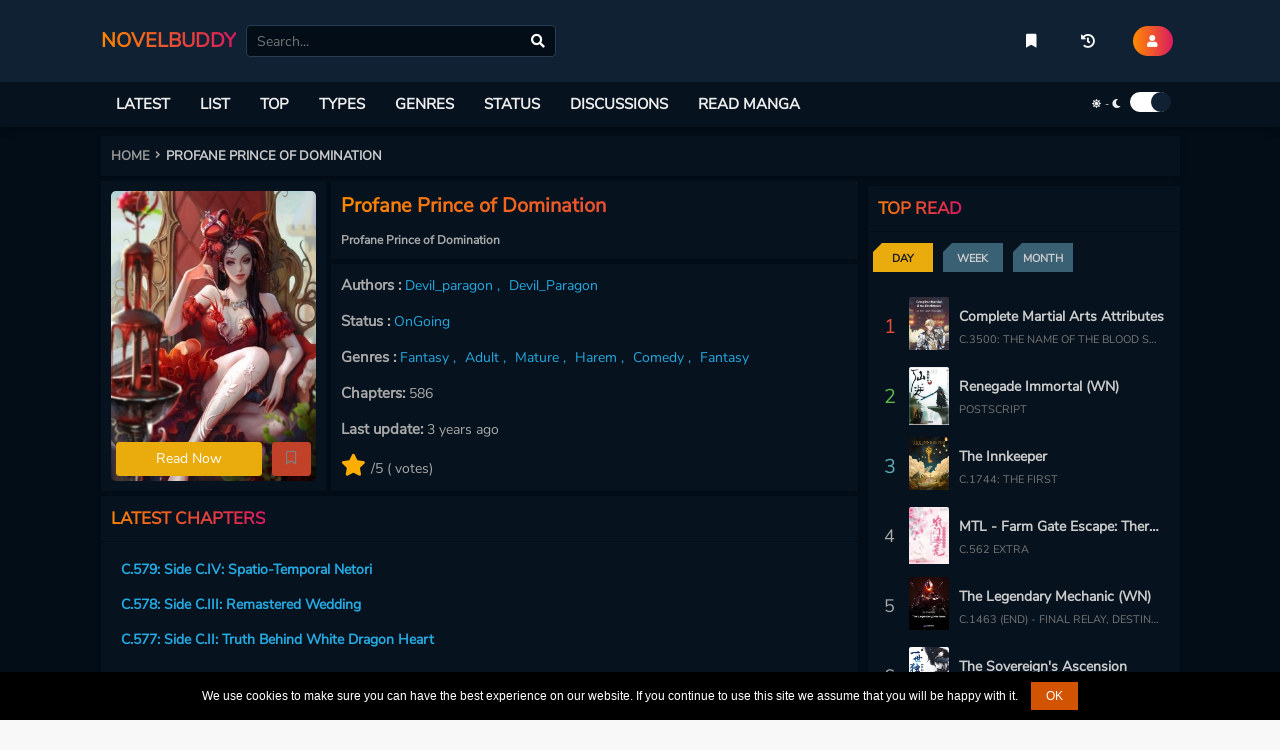

--- FILE ---
content_type: text/html; charset=utf-8
request_url: https://www.google.com/recaptcha/api2/anchor?ar=1&k=6LfmBvcUAAAAAAvkkFjUWGOxmypmMIMRQo8T9bK8&co=aHR0cHM6Ly9ub3ZlbGJ1ZGR5LmNvbTo0NDM.&hl=en&v=jdMmXeCQEkPbnFDy9T04NbgJ&size=normal&anchor-ms=20000&execute-ms=15000&cb=oxa8x4lh0rpe
body_size: 47288
content:
<!DOCTYPE HTML><html dir="ltr" lang="en"><head><meta http-equiv="Content-Type" content="text/html; charset=UTF-8">
<meta http-equiv="X-UA-Compatible" content="IE=edge">
<title>reCAPTCHA</title>
<style type="text/css">
/* cyrillic-ext */
@font-face {
  font-family: 'Roboto';
  font-style: normal;
  font-weight: 400;
  font-stretch: 100%;
  src: url(//fonts.gstatic.com/s/roboto/v48/KFO7CnqEu92Fr1ME7kSn66aGLdTylUAMa3GUBHMdazTgWw.woff2) format('woff2');
  unicode-range: U+0460-052F, U+1C80-1C8A, U+20B4, U+2DE0-2DFF, U+A640-A69F, U+FE2E-FE2F;
}
/* cyrillic */
@font-face {
  font-family: 'Roboto';
  font-style: normal;
  font-weight: 400;
  font-stretch: 100%;
  src: url(//fonts.gstatic.com/s/roboto/v48/KFO7CnqEu92Fr1ME7kSn66aGLdTylUAMa3iUBHMdazTgWw.woff2) format('woff2');
  unicode-range: U+0301, U+0400-045F, U+0490-0491, U+04B0-04B1, U+2116;
}
/* greek-ext */
@font-face {
  font-family: 'Roboto';
  font-style: normal;
  font-weight: 400;
  font-stretch: 100%;
  src: url(//fonts.gstatic.com/s/roboto/v48/KFO7CnqEu92Fr1ME7kSn66aGLdTylUAMa3CUBHMdazTgWw.woff2) format('woff2');
  unicode-range: U+1F00-1FFF;
}
/* greek */
@font-face {
  font-family: 'Roboto';
  font-style: normal;
  font-weight: 400;
  font-stretch: 100%;
  src: url(//fonts.gstatic.com/s/roboto/v48/KFO7CnqEu92Fr1ME7kSn66aGLdTylUAMa3-UBHMdazTgWw.woff2) format('woff2');
  unicode-range: U+0370-0377, U+037A-037F, U+0384-038A, U+038C, U+038E-03A1, U+03A3-03FF;
}
/* math */
@font-face {
  font-family: 'Roboto';
  font-style: normal;
  font-weight: 400;
  font-stretch: 100%;
  src: url(//fonts.gstatic.com/s/roboto/v48/KFO7CnqEu92Fr1ME7kSn66aGLdTylUAMawCUBHMdazTgWw.woff2) format('woff2');
  unicode-range: U+0302-0303, U+0305, U+0307-0308, U+0310, U+0312, U+0315, U+031A, U+0326-0327, U+032C, U+032F-0330, U+0332-0333, U+0338, U+033A, U+0346, U+034D, U+0391-03A1, U+03A3-03A9, U+03B1-03C9, U+03D1, U+03D5-03D6, U+03F0-03F1, U+03F4-03F5, U+2016-2017, U+2034-2038, U+203C, U+2040, U+2043, U+2047, U+2050, U+2057, U+205F, U+2070-2071, U+2074-208E, U+2090-209C, U+20D0-20DC, U+20E1, U+20E5-20EF, U+2100-2112, U+2114-2115, U+2117-2121, U+2123-214F, U+2190, U+2192, U+2194-21AE, U+21B0-21E5, U+21F1-21F2, U+21F4-2211, U+2213-2214, U+2216-22FF, U+2308-230B, U+2310, U+2319, U+231C-2321, U+2336-237A, U+237C, U+2395, U+239B-23B7, U+23D0, U+23DC-23E1, U+2474-2475, U+25AF, U+25B3, U+25B7, U+25BD, U+25C1, U+25CA, U+25CC, U+25FB, U+266D-266F, U+27C0-27FF, U+2900-2AFF, U+2B0E-2B11, U+2B30-2B4C, U+2BFE, U+3030, U+FF5B, U+FF5D, U+1D400-1D7FF, U+1EE00-1EEFF;
}
/* symbols */
@font-face {
  font-family: 'Roboto';
  font-style: normal;
  font-weight: 400;
  font-stretch: 100%;
  src: url(//fonts.gstatic.com/s/roboto/v48/KFO7CnqEu92Fr1ME7kSn66aGLdTylUAMaxKUBHMdazTgWw.woff2) format('woff2');
  unicode-range: U+0001-000C, U+000E-001F, U+007F-009F, U+20DD-20E0, U+20E2-20E4, U+2150-218F, U+2190, U+2192, U+2194-2199, U+21AF, U+21E6-21F0, U+21F3, U+2218-2219, U+2299, U+22C4-22C6, U+2300-243F, U+2440-244A, U+2460-24FF, U+25A0-27BF, U+2800-28FF, U+2921-2922, U+2981, U+29BF, U+29EB, U+2B00-2BFF, U+4DC0-4DFF, U+FFF9-FFFB, U+10140-1018E, U+10190-1019C, U+101A0, U+101D0-101FD, U+102E0-102FB, U+10E60-10E7E, U+1D2C0-1D2D3, U+1D2E0-1D37F, U+1F000-1F0FF, U+1F100-1F1AD, U+1F1E6-1F1FF, U+1F30D-1F30F, U+1F315, U+1F31C, U+1F31E, U+1F320-1F32C, U+1F336, U+1F378, U+1F37D, U+1F382, U+1F393-1F39F, U+1F3A7-1F3A8, U+1F3AC-1F3AF, U+1F3C2, U+1F3C4-1F3C6, U+1F3CA-1F3CE, U+1F3D4-1F3E0, U+1F3ED, U+1F3F1-1F3F3, U+1F3F5-1F3F7, U+1F408, U+1F415, U+1F41F, U+1F426, U+1F43F, U+1F441-1F442, U+1F444, U+1F446-1F449, U+1F44C-1F44E, U+1F453, U+1F46A, U+1F47D, U+1F4A3, U+1F4B0, U+1F4B3, U+1F4B9, U+1F4BB, U+1F4BF, U+1F4C8-1F4CB, U+1F4D6, U+1F4DA, U+1F4DF, U+1F4E3-1F4E6, U+1F4EA-1F4ED, U+1F4F7, U+1F4F9-1F4FB, U+1F4FD-1F4FE, U+1F503, U+1F507-1F50B, U+1F50D, U+1F512-1F513, U+1F53E-1F54A, U+1F54F-1F5FA, U+1F610, U+1F650-1F67F, U+1F687, U+1F68D, U+1F691, U+1F694, U+1F698, U+1F6AD, U+1F6B2, U+1F6B9-1F6BA, U+1F6BC, U+1F6C6-1F6CF, U+1F6D3-1F6D7, U+1F6E0-1F6EA, U+1F6F0-1F6F3, U+1F6F7-1F6FC, U+1F700-1F7FF, U+1F800-1F80B, U+1F810-1F847, U+1F850-1F859, U+1F860-1F887, U+1F890-1F8AD, U+1F8B0-1F8BB, U+1F8C0-1F8C1, U+1F900-1F90B, U+1F93B, U+1F946, U+1F984, U+1F996, U+1F9E9, U+1FA00-1FA6F, U+1FA70-1FA7C, U+1FA80-1FA89, U+1FA8F-1FAC6, U+1FACE-1FADC, U+1FADF-1FAE9, U+1FAF0-1FAF8, U+1FB00-1FBFF;
}
/* vietnamese */
@font-face {
  font-family: 'Roboto';
  font-style: normal;
  font-weight: 400;
  font-stretch: 100%;
  src: url(//fonts.gstatic.com/s/roboto/v48/KFO7CnqEu92Fr1ME7kSn66aGLdTylUAMa3OUBHMdazTgWw.woff2) format('woff2');
  unicode-range: U+0102-0103, U+0110-0111, U+0128-0129, U+0168-0169, U+01A0-01A1, U+01AF-01B0, U+0300-0301, U+0303-0304, U+0308-0309, U+0323, U+0329, U+1EA0-1EF9, U+20AB;
}
/* latin-ext */
@font-face {
  font-family: 'Roboto';
  font-style: normal;
  font-weight: 400;
  font-stretch: 100%;
  src: url(//fonts.gstatic.com/s/roboto/v48/KFO7CnqEu92Fr1ME7kSn66aGLdTylUAMa3KUBHMdazTgWw.woff2) format('woff2');
  unicode-range: U+0100-02BA, U+02BD-02C5, U+02C7-02CC, U+02CE-02D7, U+02DD-02FF, U+0304, U+0308, U+0329, U+1D00-1DBF, U+1E00-1E9F, U+1EF2-1EFF, U+2020, U+20A0-20AB, U+20AD-20C0, U+2113, U+2C60-2C7F, U+A720-A7FF;
}
/* latin */
@font-face {
  font-family: 'Roboto';
  font-style: normal;
  font-weight: 400;
  font-stretch: 100%;
  src: url(//fonts.gstatic.com/s/roboto/v48/KFO7CnqEu92Fr1ME7kSn66aGLdTylUAMa3yUBHMdazQ.woff2) format('woff2');
  unicode-range: U+0000-00FF, U+0131, U+0152-0153, U+02BB-02BC, U+02C6, U+02DA, U+02DC, U+0304, U+0308, U+0329, U+2000-206F, U+20AC, U+2122, U+2191, U+2193, U+2212, U+2215, U+FEFF, U+FFFD;
}
/* cyrillic-ext */
@font-face {
  font-family: 'Roboto';
  font-style: normal;
  font-weight: 500;
  font-stretch: 100%;
  src: url(//fonts.gstatic.com/s/roboto/v48/KFO7CnqEu92Fr1ME7kSn66aGLdTylUAMa3GUBHMdazTgWw.woff2) format('woff2');
  unicode-range: U+0460-052F, U+1C80-1C8A, U+20B4, U+2DE0-2DFF, U+A640-A69F, U+FE2E-FE2F;
}
/* cyrillic */
@font-face {
  font-family: 'Roboto';
  font-style: normal;
  font-weight: 500;
  font-stretch: 100%;
  src: url(//fonts.gstatic.com/s/roboto/v48/KFO7CnqEu92Fr1ME7kSn66aGLdTylUAMa3iUBHMdazTgWw.woff2) format('woff2');
  unicode-range: U+0301, U+0400-045F, U+0490-0491, U+04B0-04B1, U+2116;
}
/* greek-ext */
@font-face {
  font-family: 'Roboto';
  font-style: normal;
  font-weight: 500;
  font-stretch: 100%;
  src: url(//fonts.gstatic.com/s/roboto/v48/KFO7CnqEu92Fr1ME7kSn66aGLdTylUAMa3CUBHMdazTgWw.woff2) format('woff2');
  unicode-range: U+1F00-1FFF;
}
/* greek */
@font-face {
  font-family: 'Roboto';
  font-style: normal;
  font-weight: 500;
  font-stretch: 100%;
  src: url(//fonts.gstatic.com/s/roboto/v48/KFO7CnqEu92Fr1ME7kSn66aGLdTylUAMa3-UBHMdazTgWw.woff2) format('woff2');
  unicode-range: U+0370-0377, U+037A-037F, U+0384-038A, U+038C, U+038E-03A1, U+03A3-03FF;
}
/* math */
@font-face {
  font-family: 'Roboto';
  font-style: normal;
  font-weight: 500;
  font-stretch: 100%;
  src: url(//fonts.gstatic.com/s/roboto/v48/KFO7CnqEu92Fr1ME7kSn66aGLdTylUAMawCUBHMdazTgWw.woff2) format('woff2');
  unicode-range: U+0302-0303, U+0305, U+0307-0308, U+0310, U+0312, U+0315, U+031A, U+0326-0327, U+032C, U+032F-0330, U+0332-0333, U+0338, U+033A, U+0346, U+034D, U+0391-03A1, U+03A3-03A9, U+03B1-03C9, U+03D1, U+03D5-03D6, U+03F0-03F1, U+03F4-03F5, U+2016-2017, U+2034-2038, U+203C, U+2040, U+2043, U+2047, U+2050, U+2057, U+205F, U+2070-2071, U+2074-208E, U+2090-209C, U+20D0-20DC, U+20E1, U+20E5-20EF, U+2100-2112, U+2114-2115, U+2117-2121, U+2123-214F, U+2190, U+2192, U+2194-21AE, U+21B0-21E5, U+21F1-21F2, U+21F4-2211, U+2213-2214, U+2216-22FF, U+2308-230B, U+2310, U+2319, U+231C-2321, U+2336-237A, U+237C, U+2395, U+239B-23B7, U+23D0, U+23DC-23E1, U+2474-2475, U+25AF, U+25B3, U+25B7, U+25BD, U+25C1, U+25CA, U+25CC, U+25FB, U+266D-266F, U+27C0-27FF, U+2900-2AFF, U+2B0E-2B11, U+2B30-2B4C, U+2BFE, U+3030, U+FF5B, U+FF5D, U+1D400-1D7FF, U+1EE00-1EEFF;
}
/* symbols */
@font-face {
  font-family: 'Roboto';
  font-style: normal;
  font-weight: 500;
  font-stretch: 100%;
  src: url(//fonts.gstatic.com/s/roboto/v48/KFO7CnqEu92Fr1ME7kSn66aGLdTylUAMaxKUBHMdazTgWw.woff2) format('woff2');
  unicode-range: U+0001-000C, U+000E-001F, U+007F-009F, U+20DD-20E0, U+20E2-20E4, U+2150-218F, U+2190, U+2192, U+2194-2199, U+21AF, U+21E6-21F0, U+21F3, U+2218-2219, U+2299, U+22C4-22C6, U+2300-243F, U+2440-244A, U+2460-24FF, U+25A0-27BF, U+2800-28FF, U+2921-2922, U+2981, U+29BF, U+29EB, U+2B00-2BFF, U+4DC0-4DFF, U+FFF9-FFFB, U+10140-1018E, U+10190-1019C, U+101A0, U+101D0-101FD, U+102E0-102FB, U+10E60-10E7E, U+1D2C0-1D2D3, U+1D2E0-1D37F, U+1F000-1F0FF, U+1F100-1F1AD, U+1F1E6-1F1FF, U+1F30D-1F30F, U+1F315, U+1F31C, U+1F31E, U+1F320-1F32C, U+1F336, U+1F378, U+1F37D, U+1F382, U+1F393-1F39F, U+1F3A7-1F3A8, U+1F3AC-1F3AF, U+1F3C2, U+1F3C4-1F3C6, U+1F3CA-1F3CE, U+1F3D4-1F3E0, U+1F3ED, U+1F3F1-1F3F3, U+1F3F5-1F3F7, U+1F408, U+1F415, U+1F41F, U+1F426, U+1F43F, U+1F441-1F442, U+1F444, U+1F446-1F449, U+1F44C-1F44E, U+1F453, U+1F46A, U+1F47D, U+1F4A3, U+1F4B0, U+1F4B3, U+1F4B9, U+1F4BB, U+1F4BF, U+1F4C8-1F4CB, U+1F4D6, U+1F4DA, U+1F4DF, U+1F4E3-1F4E6, U+1F4EA-1F4ED, U+1F4F7, U+1F4F9-1F4FB, U+1F4FD-1F4FE, U+1F503, U+1F507-1F50B, U+1F50D, U+1F512-1F513, U+1F53E-1F54A, U+1F54F-1F5FA, U+1F610, U+1F650-1F67F, U+1F687, U+1F68D, U+1F691, U+1F694, U+1F698, U+1F6AD, U+1F6B2, U+1F6B9-1F6BA, U+1F6BC, U+1F6C6-1F6CF, U+1F6D3-1F6D7, U+1F6E0-1F6EA, U+1F6F0-1F6F3, U+1F6F7-1F6FC, U+1F700-1F7FF, U+1F800-1F80B, U+1F810-1F847, U+1F850-1F859, U+1F860-1F887, U+1F890-1F8AD, U+1F8B0-1F8BB, U+1F8C0-1F8C1, U+1F900-1F90B, U+1F93B, U+1F946, U+1F984, U+1F996, U+1F9E9, U+1FA00-1FA6F, U+1FA70-1FA7C, U+1FA80-1FA89, U+1FA8F-1FAC6, U+1FACE-1FADC, U+1FADF-1FAE9, U+1FAF0-1FAF8, U+1FB00-1FBFF;
}
/* vietnamese */
@font-face {
  font-family: 'Roboto';
  font-style: normal;
  font-weight: 500;
  font-stretch: 100%;
  src: url(//fonts.gstatic.com/s/roboto/v48/KFO7CnqEu92Fr1ME7kSn66aGLdTylUAMa3OUBHMdazTgWw.woff2) format('woff2');
  unicode-range: U+0102-0103, U+0110-0111, U+0128-0129, U+0168-0169, U+01A0-01A1, U+01AF-01B0, U+0300-0301, U+0303-0304, U+0308-0309, U+0323, U+0329, U+1EA0-1EF9, U+20AB;
}
/* latin-ext */
@font-face {
  font-family: 'Roboto';
  font-style: normal;
  font-weight: 500;
  font-stretch: 100%;
  src: url(//fonts.gstatic.com/s/roboto/v48/KFO7CnqEu92Fr1ME7kSn66aGLdTylUAMa3KUBHMdazTgWw.woff2) format('woff2');
  unicode-range: U+0100-02BA, U+02BD-02C5, U+02C7-02CC, U+02CE-02D7, U+02DD-02FF, U+0304, U+0308, U+0329, U+1D00-1DBF, U+1E00-1E9F, U+1EF2-1EFF, U+2020, U+20A0-20AB, U+20AD-20C0, U+2113, U+2C60-2C7F, U+A720-A7FF;
}
/* latin */
@font-face {
  font-family: 'Roboto';
  font-style: normal;
  font-weight: 500;
  font-stretch: 100%;
  src: url(//fonts.gstatic.com/s/roboto/v48/KFO7CnqEu92Fr1ME7kSn66aGLdTylUAMa3yUBHMdazQ.woff2) format('woff2');
  unicode-range: U+0000-00FF, U+0131, U+0152-0153, U+02BB-02BC, U+02C6, U+02DA, U+02DC, U+0304, U+0308, U+0329, U+2000-206F, U+20AC, U+2122, U+2191, U+2193, U+2212, U+2215, U+FEFF, U+FFFD;
}
/* cyrillic-ext */
@font-face {
  font-family: 'Roboto';
  font-style: normal;
  font-weight: 900;
  font-stretch: 100%;
  src: url(//fonts.gstatic.com/s/roboto/v48/KFO7CnqEu92Fr1ME7kSn66aGLdTylUAMa3GUBHMdazTgWw.woff2) format('woff2');
  unicode-range: U+0460-052F, U+1C80-1C8A, U+20B4, U+2DE0-2DFF, U+A640-A69F, U+FE2E-FE2F;
}
/* cyrillic */
@font-face {
  font-family: 'Roboto';
  font-style: normal;
  font-weight: 900;
  font-stretch: 100%;
  src: url(//fonts.gstatic.com/s/roboto/v48/KFO7CnqEu92Fr1ME7kSn66aGLdTylUAMa3iUBHMdazTgWw.woff2) format('woff2');
  unicode-range: U+0301, U+0400-045F, U+0490-0491, U+04B0-04B1, U+2116;
}
/* greek-ext */
@font-face {
  font-family: 'Roboto';
  font-style: normal;
  font-weight: 900;
  font-stretch: 100%;
  src: url(//fonts.gstatic.com/s/roboto/v48/KFO7CnqEu92Fr1ME7kSn66aGLdTylUAMa3CUBHMdazTgWw.woff2) format('woff2');
  unicode-range: U+1F00-1FFF;
}
/* greek */
@font-face {
  font-family: 'Roboto';
  font-style: normal;
  font-weight: 900;
  font-stretch: 100%;
  src: url(//fonts.gstatic.com/s/roboto/v48/KFO7CnqEu92Fr1ME7kSn66aGLdTylUAMa3-UBHMdazTgWw.woff2) format('woff2');
  unicode-range: U+0370-0377, U+037A-037F, U+0384-038A, U+038C, U+038E-03A1, U+03A3-03FF;
}
/* math */
@font-face {
  font-family: 'Roboto';
  font-style: normal;
  font-weight: 900;
  font-stretch: 100%;
  src: url(//fonts.gstatic.com/s/roboto/v48/KFO7CnqEu92Fr1ME7kSn66aGLdTylUAMawCUBHMdazTgWw.woff2) format('woff2');
  unicode-range: U+0302-0303, U+0305, U+0307-0308, U+0310, U+0312, U+0315, U+031A, U+0326-0327, U+032C, U+032F-0330, U+0332-0333, U+0338, U+033A, U+0346, U+034D, U+0391-03A1, U+03A3-03A9, U+03B1-03C9, U+03D1, U+03D5-03D6, U+03F0-03F1, U+03F4-03F5, U+2016-2017, U+2034-2038, U+203C, U+2040, U+2043, U+2047, U+2050, U+2057, U+205F, U+2070-2071, U+2074-208E, U+2090-209C, U+20D0-20DC, U+20E1, U+20E5-20EF, U+2100-2112, U+2114-2115, U+2117-2121, U+2123-214F, U+2190, U+2192, U+2194-21AE, U+21B0-21E5, U+21F1-21F2, U+21F4-2211, U+2213-2214, U+2216-22FF, U+2308-230B, U+2310, U+2319, U+231C-2321, U+2336-237A, U+237C, U+2395, U+239B-23B7, U+23D0, U+23DC-23E1, U+2474-2475, U+25AF, U+25B3, U+25B7, U+25BD, U+25C1, U+25CA, U+25CC, U+25FB, U+266D-266F, U+27C0-27FF, U+2900-2AFF, U+2B0E-2B11, U+2B30-2B4C, U+2BFE, U+3030, U+FF5B, U+FF5D, U+1D400-1D7FF, U+1EE00-1EEFF;
}
/* symbols */
@font-face {
  font-family: 'Roboto';
  font-style: normal;
  font-weight: 900;
  font-stretch: 100%;
  src: url(//fonts.gstatic.com/s/roboto/v48/KFO7CnqEu92Fr1ME7kSn66aGLdTylUAMaxKUBHMdazTgWw.woff2) format('woff2');
  unicode-range: U+0001-000C, U+000E-001F, U+007F-009F, U+20DD-20E0, U+20E2-20E4, U+2150-218F, U+2190, U+2192, U+2194-2199, U+21AF, U+21E6-21F0, U+21F3, U+2218-2219, U+2299, U+22C4-22C6, U+2300-243F, U+2440-244A, U+2460-24FF, U+25A0-27BF, U+2800-28FF, U+2921-2922, U+2981, U+29BF, U+29EB, U+2B00-2BFF, U+4DC0-4DFF, U+FFF9-FFFB, U+10140-1018E, U+10190-1019C, U+101A0, U+101D0-101FD, U+102E0-102FB, U+10E60-10E7E, U+1D2C0-1D2D3, U+1D2E0-1D37F, U+1F000-1F0FF, U+1F100-1F1AD, U+1F1E6-1F1FF, U+1F30D-1F30F, U+1F315, U+1F31C, U+1F31E, U+1F320-1F32C, U+1F336, U+1F378, U+1F37D, U+1F382, U+1F393-1F39F, U+1F3A7-1F3A8, U+1F3AC-1F3AF, U+1F3C2, U+1F3C4-1F3C6, U+1F3CA-1F3CE, U+1F3D4-1F3E0, U+1F3ED, U+1F3F1-1F3F3, U+1F3F5-1F3F7, U+1F408, U+1F415, U+1F41F, U+1F426, U+1F43F, U+1F441-1F442, U+1F444, U+1F446-1F449, U+1F44C-1F44E, U+1F453, U+1F46A, U+1F47D, U+1F4A3, U+1F4B0, U+1F4B3, U+1F4B9, U+1F4BB, U+1F4BF, U+1F4C8-1F4CB, U+1F4D6, U+1F4DA, U+1F4DF, U+1F4E3-1F4E6, U+1F4EA-1F4ED, U+1F4F7, U+1F4F9-1F4FB, U+1F4FD-1F4FE, U+1F503, U+1F507-1F50B, U+1F50D, U+1F512-1F513, U+1F53E-1F54A, U+1F54F-1F5FA, U+1F610, U+1F650-1F67F, U+1F687, U+1F68D, U+1F691, U+1F694, U+1F698, U+1F6AD, U+1F6B2, U+1F6B9-1F6BA, U+1F6BC, U+1F6C6-1F6CF, U+1F6D3-1F6D7, U+1F6E0-1F6EA, U+1F6F0-1F6F3, U+1F6F7-1F6FC, U+1F700-1F7FF, U+1F800-1F80B, U+1F810-1F847, U+1F850-1F859, U+1F860-1F887, U+1F890-1F8AD, U+1F8B0-1F8BB, U+1F8C0-1F8C1, U+1F900-1F90B, U+1F93B, U+1F946, U+1F984, U+1F996, U+1F9E9, U+1FA00-1FA6F, U+1FA70-1FA7C, U+1FA80-1FA89, U+1FA8F-1FAC6, U+1FACE-1FADC, U+1FADF-1FAE9, U+1FAF0-1FAF8, U+1FB00-1FBFF;
}
/* vietnamese */
@font-face {
  font-family: 'Roboto';
  font-style: normal;
  font-weight: 900;
  font-stretch: 100%;
  src: url(//fonts.gstatic.com/s/roboto/v48/KFO7CnqEu92Fr1ME7kSn66aGLdTylUAMa3OUBHMdazTgWw.woff2) format('woff2');
  unicode-range: U+0102-0103, U+0110-0111, U+0128-0129, U+0168-0169, U+01A0-01A1, U+01AF-01B0, U+0300-0301, U+0303-0304, U+0308-0309, U+0323, U+0329, U+1EA0-1EF9, U+20AB;
}
/* latin-ext */
@font-face {
  font-family: 'Roboto';
  font-style: normal;
  font-weight: 900;
  font-stretch: 100%;
  src: url(//fonts.gstatic.com/s/roboto/v48/KFO7CnqEu92Fr1ME7kSn66aGLdTylUAMa3KUBHMdazTgWw.woff2) format('woff2');
  unicode-range: U+0100-02BA, U+02BD-02C5, U+02C7-02CC, U+02CE-02D7, U+02DD-02FF, U+0304, U+0308, U+0329, U+1D00-1DBF, U+1E00-1E9F, U+1EF2-1EFF, U+2020, U+20A0-20AB, U+20AD-20C0, U+2113, U+2C60-2C7F, U+A720-A7FF;
}
/* latin */
@font-face {
  font-family: 'Roboto';
  font-style: normal;
  font-weight: 900;
  font-stretch: 100%;
  src: url(//fonts.gstatic.com/s/roboto/v48/KFO7CnqEu92Fr1ME7kSn66aGLdTylUAMa3yUBHMdazQ.woff2) format('woff2');
  unicode-range: U+0000-00FF, U+0131, U+0152-0153, U+02BB-02BC, U+02C6, U+02DA, U+02DC, U+0304, U+0308, U+0329, U+2000-206F, U+20AC, U+2122, U+2191, U+2193, U+2212, U+2215, U+FEFF, U+FFFD;
}

</style>
<link rel="stylesheet" type="text/css" href="https://www.gstatic.com/recaptcha/releases/jdMmXeCQEkPbnFDy9T04NbgJ/styles__ltr.css">
<script nonce="BPn9LTgGQVUebEEiP9WCCA" type="text/javascript">window['__recaptcha_api'] = 'https://www.google.com/recaptcha/api2/';</script>
<script type="text/javascript" src="https://www.gstatic.com/recaptcha/releases/jdMmXeCQEkPbnFDy9T04NbgJ/recaptcha__en.js" nonce="BPn9LTgGQVUebEEiP9WCCA">
      
    </script></head>
<body><div id="rc-anchor-alert" class="rc-anchor-alert"></div>
<input type="hidden" id="recaptcha-token" value="[base64]">
<script type="text/javascript" nonce="BPn9LTgGQVUebEEiP9WCCA">
      recaptcha.anchor.Main.init("[\x22ainput\x22,[\x22bgdata\x22,\x22\x22,\[base64]/[base64]/e2RvbmU6ZmFsc2UsdmFsdWU6ZVtIKytdfTp7ZG9uZTp0cnVlfX19LGkxPWZ1bmN0aW9uKGUsSCl7SC5ILmxlbmd0aD4xMDQ/[base64]/[base64]/[base64]/[base64]/[base64]/[base64]/[base64]/[base64]/[base64]/RXAoZS5QLGUpOlFVKHRydWUsOCxlKX0sRT1mdW5jdGlvbihlLEgsRixoLEssUCl7aWYoSC5oLmxlbmd0aCl7SC5CSD0oSC5vJiYiOlRRUjpUUVI6IigpLEYpLEgubz10cnVlO3RyeXtLPUguSigpLEguWj1LLEguTz0wLEgudT0wLEgudj1LLFA9T3AoRixIKSxlPWU/[base64]/[base64]/[base64]/[base64]\x22,\[base64]\x22,\x22YsOUwogzQHzCnsOrwpTCiX/DpsOUw4DCkcKCcmRMayjCpSTClsKkDTjDhgbDoxbDuMOpw55Cwoh6w6fCjMK6wqTCgMK9ckbDjMKQw51UKBw5wo42JMO1BMKbOMKIwq5Awq/Dl8Oww4ZNW8KUwqfDqS0DwoXDk8OcacKOwrQ7UsOVd8KcPcO0ccOfw7rDpk7DpsKYJMKHVyfCpB/Dlm0Bwpl2w6DDmmzCqFLCi8KPXcODVQvDq8OZHcKKXMOeDxzCkMONwrjDoldYA8OhHsKFw6rDgDPDqsOFwo3CgMKTfMK/w4TChcO8w7HDvDEiAMKlQMOMHggveMO8TB7DqSLDhcKJbMKJSsKCwqDCkMKvLRDCisKxwozChSFKw5XCmVA/bsO0Xy5lwrnDrgXDtMKGw6XCqsOCw6g4JsO6wpfCvcKmJcOcwr82wo7DlsKKwo7Cu8KDDhUKwq5wfE3DsEDCvlLCjCDDumPDj8OATjAxw6bCokzDskIlVA3Cj8OoKsOjwr/CvsKeFMOJw73DgcOLw4hDVk0mREUYVQ8Uw4nDjcOUwovDiHQiYzQHwoDCuh50XcOqR1psfMO6OV0CfDDCicOtwrwRPVPDuHbDlVrCqMOOVcOTw7MLdMO+w6jDpm/[base64]/[base64]/[base64]/DtzkKwp4Uw5YfZcOhwrYLWBBxwq7DsjLDo8O2X8KuEEfDocK/[base64]/OA/[base64]/CrjzDmRzDpcOkw4fCuCBYDsOSwrjDvMOhUnU5a3BXw5AEacO2wqjCkF5Qwo1IWgQiw7Rkw7bCtQlTSR9uw7p4I8OaNMKOwpnDu8K7w7lgw63CuQ/Du8KmwqwaJsOtwo16w7gCGVxNw6QpQMKxAjzDksK+HsOYSsOrK8OGAcKtTkvDp8K/[base64]/DrMKuUH1Mw718WRjDhWvDmC7DvF3Cty1Nw4omw4tMwow+w6Qaw5/[base64]/DqHo4w6QHwqpzw4LCoEzCm8OLcVUaBMKSKHd4E3PDkWRGEMKUw4YObcKefGHCsR0VahHDh8Ozw6TDkMKyw6vDt1DDusK7KmbDisOww5bDo8Kww59vMnUxw4Z8DMKpwrhiw68dCcKWAiHDicKHw7zDuMOHwrPDqgNdw7oCNMK5wq7DrS3CtsOHG8O/wpwew6Uywp54wq56GGPDsHJYw7cHQsKJw4ZmMMOtecKaCmxgw57DhSTCpX/CuVfDr1rCgU/Dpn4tDz3Dm0zCs0drasKrwo83w5IswqYkwotVwoF8Z8O4d2LDkkhfU8Kfw7obcgpAw7JSPMK0w6RSw4zCsMOAwpxGEcOTwqsrPcK4wovDicKpw4PCrhtLwpDCkTY5WsOeAcKHfMKOw61vwpknw4hfSwPCgsOMAHfDnMO1Jn1JwpvDlxA/JTHCpMOywrkmwrQ5TDpfSMKXwq/DmmnCncObeMKuSMK9FsOabG7CjsOFw5nDlBQBw4LDoMKrwprDinZ7wp3ChcOlwpBPw5Vpw43Do1s8C2PClMOXaMOyw6plw7PDqyHCj2k6w5Zzw4LCqBrChgRaDMOAM2DDicOUJy7DpwoWccKAwp/[base64]/w68SwrfDoBrCpcKvdMKPw4vDpcOqw6gKDz93w7huOcKrw6nCgW/CpMK6w6IWwqHCmcKVw43CqXlywo/DiX5iPcOTEhlWwrPDhcONw6DDmztzbMO/[base64]/DuxNSXDhfwqHDuHIJfW7Dt8O7KBTCjcObw49RK2rChTnDj8Knw68Yw6DCtMOTYAbCm8OVw7gPL8K6wrjDsMOnFQArZnPDpWxKwrB5JsK1IsO/w70Mwpgpwr/CvcKQNcOuw6Nqw4zDjsO6wrIdw63CrUHDjMOJBWd6woHCq20Oc8KlXsOPwp7Cj8K/[base64]/w4wpHCzDmMKCwr8CZ8O4w6HCjcOWIFfCiMKmw4/CvQ7DlMOTwoM7w50+Gm/CtMKfMcOFexrChMKRHUjChcOnwpZZZRsqw4QFEg1ZVsOmw6VVw5TCqMOMw5ErUTHCo1gawoQJw5tVw5Ylw69Kw5DCpsOvwoM/ZcKnSALDuMKVw71lwofDvSnDscOUw7gqYlF/w43Cn8Kbw7lFThZ9w6/Cg1PDrsOrUsKuw6bCrUF3wrhhwro3wrvCq8O4w5VzcxTDpA7Drg3CucKNWsKQwqcIw6PCtcOVC1jCqXPCkkXCq3DChMO/[base64]/DosKHw71dwonDhMKpwr0xwoPCjcOVw4VIw7/CsWkzwqrCrcKOw7Fbw6oKw6laCMOHeFTDsl7DrcOtwqQ1worDtcOZeUfDvsKSwp/CiAlAG8KDw5hRwrXCpsKqVcKbA3vCuSzCukTDs2I+FcKmUCbCtMKpwodCwow4VcOAwrXCoWzCr8OnLhnDrF04WMOkQ8OBDj/CoxfCuibDpXFFVMKswpPDihFlFEdzWhlgX2A2w4tlXR/DnlPCq8KLw5jCslk1S3LDrUgiDXjCt8OZwrI/VcKMWV8lwrJTdmV+w4vCiMOFw4nCjTgnwqRfdyYcwqxCw6TChRRcwqdCIMKFwqHCksOJw7wbw41TMsOvwrjDvcKsGcOUw53DpUHDl1PCmcO+w4vCmidtDVdgwobDkCPDn8KBDCHCniVDw6LDjA3CrDdLw5VWwoXDrMOhwplpw5LCpQ/DvcOLwqw9EDoQwrkyCsK8w7LCnW3DrUXCjAfCv8Ohw7tYwr/[base64]/[base64]/Dqlpsw5zCuMKuw7LCgxrCinPChcKcw4oBw6o6PwARw7TDowLCrsOow7sRw7fCm8KrTcOwwqgRwrptwqTCrFPDh8OEa3zDrsO2wpHDpMKXUcO1w6EzwoVdZA4sbh5fRz7DuGZFw5A4w47DpcO7w6PDrcOCcMOLwpYJN8KCZsKjwp/ClXo1ZD/[base64]/w54COcO/MiVaw6EfwrgwwrRPcxxTND3DuMKXdlrCiFcOw4DDjsOXw4XDs0fDlE3DnsKgw544w67Cn201JcK8w6hkw7XDiAvCjxnClcOqwrXDnkjCnMO/[base64]/fWEpw4fCsMKbbFtmAXVle0xMw7vCk1gpLgUYaEjDhCzDvA3CqTM/[base64]/[base64]/ChXnDvggSw6/DsQPCjBEiX3nCjANCwrHDnMO6w7/[base64]/DtS1qBi5AGMKUF8OTD8KuIFgNRcK/wrXCqMO9w5ljFsK0OMKgw43DiMOqNsO/w7HDimNVWMKCW0gmXMKPwqh4fVTDksKTwqcCYTUUwpx4b8OZwpBNZMOywoTCrHsrR14tw4t5wr01Ek8XesOcYsKyJxbDo8OswrXCrQJ3BcKAEnIiwojDosKfdsKjPMKmw5hyw6jCliEHw7ghQwjDgDoOwpgMHWbDq8KibTF/Q3TDmsOIdwrCqRPDmBhcfAJDwqDDvj7CmWxOwp3Dlx8pwpg7wrMwHMOsw7dPNmbDjcKrw5h4BSAzD8O2w7XCqn47MifDtkjCs8OMwoskw7jDqR/DjcOJf8OvwovCh8Kjw51Zw4caw5/DpsOewq9iw6BtwqTChMOCPsK3Y8OpEWY5GsK8w5TCm8O7HMKLw73ConTDkMKRQCDDm8OpCT5cwpp8fMKqGsOQOcOxO8KwwqbCsw5gwqw2w65Iw7YNw6/ClsORwp3DrH3Ci0vDrmcNQcOoZsOwwrFPw6TDhDLDlsOvc8ONw6YAMjFlw7FowoIlVcOzw6QbG1wWw7vCmg0ZV8OzCnnCrTZkw6w9WSfChcO/SsOVw6fCs2YVw7HCicKwdwDDrUFew7IYDcK2Y8O2Zw5DOsK8w7LDrcOyBRw6Vx4kwqzCqSvCsx3DvsOobQUWAMKIQ8OtwpFHJMK7w4bCkBHDvDDCoAvCnh1+wpxpbF8tw4/[base64]/w7zCp8O2csOPQw3CjsO3Ojwsw5tdYjXDtlrCr0gdCMOHUFTDqn/ClcKhwrvCo8Kzf0AGwrTDl8KCwowEw6AzwqnDuRbCtsO8w5Fmw5dAw5ZqwpovPMKeP3HDksO3woTDg8OACsKjw7/[base64]/DgsK6w7TDqk9twpfDpEQ6a0TCqynCh1vDvsOIAk3CpcKZEQMxw5HCkcKKwrtLVMKsw5Ivw4ckwo0ODgBCdsKxwqp1w5/ChlDDm8OEXhXDvxPCisOCwqdKfFNcMAXCtcOsBcK9e8KBVMOMw5EwwrrDrsONHcORwoZmHcOUG2nCkjlFw7/CnsOew5xSw5/CoMKkwqI8WcKFNsKIIsOnbcOQQ3PDhVlrwqMbwrjCln1dw6zCucO6wrnDiBMfS8O3w5gCElQnw4tjwrtQeMKMbcKjworDqSE5HcK7A0LDlSo3w6orcXfChsOyw5Zywo7Dp8OKP3FUwrNQckZ9wq1dY8OzwolmKcOcwq3CpR5jwp/DhcKmw5I7PVRQZsKaCj1lwoM0L8KNw5fCpMOWw78awrbDpGpuwpd1wqpWakhcBMOuBWvDj3HCrMORw71Sw4dtw65PX0V2A8KIMwPCssO7M8O5PWANTTPDtSFrwrjDlVlEW8KAw5Z8w6N9w4MQw5BdZV0/GMOjYsK6w6RUwpwgw7/CsMK9TcKgwpF/dw9KUMOcwpN5B1E+LiMpwpnCmcOSCMK6AsOGCG7DkyzCo8OiCMKELUVww7bDuMOSeMO+wp5tBcKeLWbCtcOBw5/Cq3TCtS95w77Ch8OMw5N+YUs0EsKQJh/[base64]/CmcOww5IWIktEbcKWAQjCu8OeBTcPw4Adwp7Di8OYw47Ct8OEwq/CiDZ6w6TChcKzwo1Fwo7DgwZuw6fDpsKuw4VkwpURUsONHMOTw6fClWtSeARowrvDp8K9wpjCklLDjFbDuQrCgFrChVLDr2wfwrQjfSbCp8Kow77Ck8OkwrlyHT/CscKfw5XCv2UBPMKAw63CmzAOwrV9WncSwrkMHkTDvGc9w4gEAGhdwrrDhlJswokYNsKpUkfDuG3CjsKOw4/DjsKcKMOuwoliwpfChcK5wo9lE8OewrbCq8KXO8KUJhvDmMOLXAnDp3E8AcKdwrXDhsOaEsKIQ8KkwrzCu1zDv03DoDXCpyDCocKEKTwkwpF0w47Do8KhBkDDqmbCsBwgw7jCv8KfMsKbwoYFw7Nhw5DCv8O5f8OVIh/[base64]/Cj8KmHGBoTwMkwpR0woYfdkPDocOLS0zDtMKgNVkiwptyC8OVw4bCuSbCiQnDjgDDhcKjwq3ClcONdcKYaEPDv2VPw4VUT8O9w7wUw4kNDMObJhzDqcKIfMKsw5XDn8KNdWsjDsK3worDgW5zwojCrF7ChsOqHsOhFQ/[base64]/[base64]/BQPCtB1UeGF2bcKNTEvCgcO9woFIwoYQw6ZSH8KjwrvDqcOMwpLDtFvDm0I/OMOmYMOuDlnCpcOLZioHaMOqUU1QBzzDosKOwrXDo1nDgMKMw6Agw5kYwpgOwqc5QnTChMOGf8K4NMO9QMKAcMK+wqEKwpFGfxEoY2tnw7HDo0/CkWRwwoHCj8ORawQHGVXDjcKFTTF2G8K+NiXChcKoNSItwpdHwrLCu8OEYEfCpx7Di8K7wqLDn8O+ZA/CiwzCsFjCmMO6KULDmUYPZA/[base64]/G2jDiG/DnEZxw63DjMOUd0zClxMrPUzDpi4ew4klIMOmAyHDuh7DvMK1U2otG1nClAMuw60eZkQlwpdbwrU/Y07DhsOXwpjCv00PNcKkAsK9cMOPWx4REsOxP8KPwroBw5/[base64]/[base64]/w4nCqMKKYCzCpF7CmsOJOMO8wphdcEfDtHvDjWIAN8O0w4l1EMKKKCjCjVLDrBFiw4VVaz3Dj8Ksw7YWwoLDjGXDtlh/ESkgOsKpdSEEwqxLDcOBw69MwoZQbjkGw64uw4rDrcOoMsOBw6rCliHDgFt/T3XCvcOzIj0fwojCgwPCncOWwoNVRSzDpMOEMn7Ck8OoGWgRUsK3bsOPw45jbWnDgMOfw5jDui7CncOVYcKJa8K8XMKgfDMQG8K6wq3CtXcvwoIaKm7DsTLDlxXCucKwJQkDwofDqcO/[base64]/Dj2Y3woNrw7cbZWcrw4nDu8OIHVvCpCLCqMKucsKiCcKhOAhCTsKJwpHCpsKDw40xXsKZw7ZILwETYQDDqMKKwrBFwqA0KsKVw7U0EQN4eAHDuzVcwovCuMKxwoPCh0Fxwq8iSDjCusKGYXtswq7CoMKqCCRTHibDqcOaw7Aqw6/CpcKlByYDwr5CD8OICcKCHR/Di25Mw5Ryw7PCusKlB8OkRBIzw7fCrnxfw7/DpcOfwp3CoGB2Wg3CicKmw4tDCFBmPsKTUCNiw4BVwo4ZAFjCu8O8XsKkwoBqwrZSwptlwopSwp5xwrTCpXXCjDgCBsKSWBIqWsKRdsOkAVLCiRo8dV5tOgFpBsKwwpc2w6gFwp/DvMOkIsKlA8OTw4TCgsKbaUTDlsKkwr/DigIiwp9rw6DCvsKIM8K0PcOnEwpowoUxUcOtMlpEwpDDmRLCqUNvwp89ECbDusOAC2xvGD/DjsOJwpg9OsKGw4vDm8Osw4PDiEIeWXvCt8KHwrzDhHwQwo3Dp8K2woEowr3DksKwwrjCsMK0ajAvwp7Dgl/DukgBwqXCnsOHwoM/N8KSw7BjIsKcwostM8OBwpTCrMK2MsOUB8Ktw6/CrUfDpcOZw5YCZsO3FsKZeMOew5XChcOKU8OObgbDrBB/w78bw5bCv8Ogf8OEO8OifMO6T2kKcVXCtVzCp8KEGBZiwrYtwp3DoUt+OSLCkBgyVsOjNMOdw7nDi8OLw5fCiC3CkGnDjFItw4HCjhnDs8OrwpPDs1jDkMKnwroFw79tw6Bdw5koP3jCghXDpSQYw5fCiX1UI8O4w6YNwpQ/VcKew6LCjcKVO8KNwpLDqU/[base64]/wo7CklLDonnDpjbCgA/CsMKwSjBPwpbDoh9ZwqLCt8O4MmjDoMOJa8Oswq5hVcOpw4pQNxjDpW/DkmXDukNYwrd3w6YlXcOww6AQwpMAdhpYw7PDsRzDqmAbw6NKezHCvsKxYisJwq8kTsOaVsOow5nDucKOWxJJwrMkwoklIsOGw4oWBsKxw4JfbMKXwpRJYcOowp0rA8KMA8OyLMKcP8ORXcOtOS/CmsKyw4xKwrHDiQTCinvCg8KDwo4SYnohMUDCvMOKwpnDpR3CicK/[base64]/CjcOXwo7DoR4Iw4PCgsKlHhd6wqc5w6QFIRrDvF5TIMO1wqNEwrvDuQgvwqt4fMKLYMKKwr/Ck8K5wpzCoWkMwr9MwrvCosOfwrDDlkjDv8OIGMO6wqLCjCBuI0wxMlXDlMKjwql6w5MHwpY6McKIJMKDwqDDnSHChS4Ow7RyNW/DuMKLwrRER0Rzf8Kywp0QPcO/ZFdLw5I3wq9aIQnCqsOOw7HCt8OLESAFw77Dk8Kqw47Du1zDlnvCvGnCkcO7wpN4w4w0wrLDtDDDkW8bw7UmQBbDusKNIDbDuMKjCzfCkcKVDcKWeQPCrcKew7/CvgogcsOnwpXCkUU1woRDwr7DpB8Lw5czUgZ1csOnw4xrw58/wqs6DEMPw7Ixwp9Kc2YzcMOTw6vDnkJbw4lGdwkjcWnDhMKGw60QR8KNKcOTDcOfI8KgwoHCrTFpw7XCssKRDMKxw4RhL8O3czRcEE1iwrluwq0HIcObNAXDrAoMOsOtwrPDvMKlw5kLXC7DmMO3VWxNKsKdwqfCvMKLw67DjsKXwo/DusKCw6PCtU4wdMKvwr9oYzIOwr/[base64]/wrhSwoRUdkXCryfDo8KDUcOTKMK7TRwcwoPCrFksw5jDrl7CrsOFHsOielrChcOhwoHCjcK/w7I2wpLCqcKTwr3Dq2p5wpxIK1rDg8KQw5fCqcKWKAEWInw5wpUGSMK1wqF6P8O7woTDp8OTwpbDpsKXwoYUw7jDhcKjw6JzwqkDwojCjRdRT8K5ZRJswrrDnsKVwpJzw6Fzw4LDjwYQTcKDHsO2M2IAUEFSNS4PY0/DtDnCrCHCicKxwpQDwrTDl8O5VEwcaCVZw4l4IsO/w7LDk8O7wqRSZsKLw6ooXcOEwplcZ8OOJmbCpsO6aSLCnsOyM2cOFcOHw6RGXytNE1rCv8OreE4mMBLCkVQQw7PClhMRwofDmRrDpwRWw4HDiMORfgLChcOESMKEw6BeTMOMwp1Iw65vwp3CqsOZwqtsSA3DmsKEIHMbwq/CliRyN8OvEATDjWENe1HDusKsNnjDrcKdwp1awqfDvcOfd8OvWX7Du8OSL2J7OnY3ZMOnHVcIw5RbJcOYw7nCiVU/[base64]/[base64]/DhUkJH8OkwqHDp8Otw618CX4pcMOJw4/DthFuwq5VwqPDrUdTw77DmW7CtsO0w77Dt8Orwo/CjsKPX8KXO8KleMOgw791wrltw6gww5nDj8OEwo0EeMKyZUfDuSXCnj3DnsKEwr/CiXbCvcKJWxV3ZgnCuD/DqsOYFsKhTVvClcK/CVwnWMKUV1rCqMKREsOHw7dNS34Cw7HDt8KDw6DDmQUgw5nDsMKNEMOkLsOFXTjDi25pXAbDh2rCqVnCgC4UwpV0PMONwoFsDsOXZsKxCsOkwphZJzHCpsKJw49UPMKFwqRYwp/CmjVqw4TDgTpuR1FhVgzCr8Kxw4Z9wofDjMKOw55Vw6bCsVMPw5tTVcOnTMKtW8Kowo/CusK+JiLDklkRwpQRwqQ2wpZDw7QZOMKcw7XCohA9FsObB2DCrMKJJGHDlEJoYW3DkS3DgRnDv8KewoV6w7RWMBLDgjsTwrzCj8KYw7xbbMKfSyvDlQHDrMO+w4clUsOBw5RxQ8Kxwq/CvcKgwr/DiMK9wp4Ow5EmQcOywrIBwqHClmltN8Osw4PCqwh5wrHChcO7GCxEw7skwq3Cv8KiwpMSL8Kxw6hGwqfDocKPDcKTGMO7w5QKXUXCh8OOwoxuBS/CnFvCrwVNwpnCilFvwoTCo8OmaMKPDmM3wrzDjcKVeVfDkcKoAE/DrUPCszrDij91b8O3J8OCZsOLw7Y4w7wBw6HCnMKmwq/[base64]/Di3TDmMKZwpMWwrvCn0fDjsK/w5BUeSovwrtYw6TCicKZWcKowqzDhMKTw642w7rCpcOCwo84AsKPwp1Ww6fCpwI5Eyg+w7vDlHgBw5bCrsK9asOjw4xbFsO2LMOmw5YhwqHDvcOuwoLDmBDDgSfDhgLDpCPCo8KfSXjDucOlw7FPbQzDgB/[base64]/DvcOCU8KUw6U5W07CpRnCkMO8w6zCuMKqw53ClFbCscObwokSYcKkSsKUSigxw7RDw5seZF0zF8OlBTjDuxbCs8O5UxXCgDHDlVQ1NMOqwqPCp8KBw48Jw4hVw5F8fcO9V8KUZ8O9wpM2VMODwocdHzfCgMO5RMK1wrbCkcOgH8KMLgnCsVoOw65/VRnCqnMzOMKgwqbDvH/DsDJyI8OdSX3CngTCmcOrL8OcwrjDml8FGMOzJMKFw7oPw53DlC3DvwExw7fCpsK3VMO+DMOnw6dkw4d6a8OYHDMNw5AhUh3DiMKtw59RHsO3w4zDrEFECcOawrPDvsO2wqTDhEpCa8KREcKewqg9PxESw5wfwrLDu8KowqlGRiPCnjfDn8KGw4lVwr53wo/Clw1OLcOyZCxNw4vClXTDp8O9w49Rwr/[base64]/CssKbwrRWR8OYVcKow4pDUcKdwoR5w77CkcOve8O2w5TDoMK6LnvCgCvDvsKSwrfCv8KOMmVWH8O+Y8OIwrIPwos4CWM6LzR0wrrCqFTCtcK+R1DClGXCiglvQkXDmHMACcKnP8OCQTLDqnfDrsKgw7gmwpMPWQHCvMK/wpcuHlDDuxTCslFRAsOdw6PCihocw7HCo8O0GkFqw43CrsOUFmDCrmJWw7JwKMORa8K7w5PChUbDucKSw7nCh8KVw6YvQ8OCwo/DqzU2w4PCkMOAcBrDgDQ9NX/CihrCqcKfw75MfmXDqmrDusKewrgxwrjCiU/DuyIDwpPCmAvCs8O3MgUOGXLCjhnDnsOZwrjCrsOuTHfCtynDucOlSsK+w6bCkgZEw6oSIsKtNQdpQsO/w5cjworDjGBHN8KMDgxQw7TDscK/wqbDhMKrwpfCgcKYw7MzTMKdwox3w6HCu8KrGk0lw5jDncKBwofCr8KmY8Krw68IbH5Ow54JwooBJChcw6omDMOJwo9RDBHDiFx0bULDnMK3w5jDrMKxw5tjMxzCjDXCkGDDgsOVPDHDgg/Cm8KhwpFmwoTDjcOOdsOJwrN7Oy16wpXDv8OZZz5Fe8OBO8ORJVbCscOww4Z9DsOWQzUqw5rCk8OqC8O/w7LCmV3CjW4EfRYLUFHDksKBwqfClGc0e8OHMcOYw7LDoMO/[base64]/w6PCn8Ome2HCqmxMwqzDiMOtwqfDkMOCQS/CqljDr8OCw4EGSD/Dl8OSw7TCssOECsKqw5V8NnrCoVV3Iy3Cg8O6IRTDjkjDsjcHwog3V2LDqVMrw4DCqFMiwrLClsOkw7nCkxjDvMK1w44AwrDDlcO4w5ATw7dTwpzDuErCmsOZE2A5bcKQPCMaPsOUwrPCnsO8w7nCnsK4w6HChMK7dj/DuMKYwrnDkcOpYlY1w5glBgh/[base64]/[base64]/[base64]/CmMOLwp7DqXLDpcKdQsKHUETDosK5woRZWT7DqB7Ds8ONcwpww5lUw5RWwpxGwr/DpsOyYsO2wrDDp8ORCE8HwrkFwqI5dcOiFFI7wpNYwp7CgsOzZiB+A8OSwq/Ci8KWwq/DhDJ7G8OYJcKvXycdXH/CoHQnw7TDp8OfwqfChcK6w6LDtsK2wp0bwqHDrwgOwqciMwRJWcO8wpXDqj3DgiTCtit9w4DCnMORE2jCrSJDV1LCrkPCl3UdwqNuw77CnsKTwpjDhQ7DuMKiw6vCp8OTwodMMsKhHMO4FQ4qN303WMK1w5Ehwq98woBTw60ww7Bsw5cqw7PDo8OxDzRowoBtfx/DvsKyMcK3w53Ct8KRLsOjEQfDggLCjcKhdA/[base64]/[base64]/CuSzDhcKNVsKYw4vCl8OGwpxZYMK4wqvCrCDCj8Kvwq3CtgVow4t/w7fCosK0wqrCl2PDjRkNwp3CmMKqw4YoworDtwAwwr/CmnFHGsK1EcOqw5VMwqhqwpTCkMO0Bgt+w4lSw5XCgUjDmlnDhUnDgSYEwp14YsKwdE3DoEMlVXwqR8KqwrrCtg1lw43DisOmw43CjnlTO0EswrvDvxnDqWs8CCpKRcKUwqg5KcK3w7zDglg4acO4w6jCiMKMfMKMH8KNwrVsUcOAOw06QsOkw6bCicKnwq9/w4U9QC3DpiLDssOWw4vDm8O/LUJ0fngZKkrDhVDCizLDnDp7woDCiUHCliDCnMOcw7MPwoIcG2NBesO+wqrDkxkgwqbCviJiwoTCuFElw6ERw7lfw6cdwrDCjsObOsOowrlYZ2xLw5bDhTjCj8KyV2hvwrrCv1AXPMKGOAUtA1Bta8OQwqDDgMKDYcKawrnCmxnCgSzCjyohw7PCsTjDpTvDusOPOnI/[base64]/CtwzCkgDDiW8udsKKVC8kw7/DhwFEbcOAwqXCh17DjyM0woN4wr8bK03CqB7DgU3CvVTDkU/Ckg/CqsKswpxOw6p1w7DCt0kdwotIwqDCqFfCn8K4w4vDsMOjQsOKwr5vJid0wrjCv8OHw4c7w7zDr8KJWwDDsRbDi2rChMO+dcOlw6Jww7tew68uw7MFwp1NwqXDiMKsfcKlwpjDjMKmasKzSMKhb8KHC8O8w5bChnwSw4Mdwpw/wpnDg3rDvRzDgQnDh0zDmwDCg2lcc1kUw4DCrQnDmMKcDiw/[base64]/ClMOkw7BSwqPDi8KRwqclwpPDjUzCpBNZwp0owqUEw6vCiARfRsORw53CqcOsT2gHGMORwq94w5DCp0Y7wqbDgMOXwrjCncKtw5rCpcKqJcKAwqJDwqgVwq1Ew7jCszYQw6nCvArDr33DjxVIbcOfwpNcw65XD8OCw5PDgcKbURHCjy82VF/CmcOzC8KTw4DDug3Cj340esKXw4Z5w71QZ3c/wpbDtsONasO4TsOswopvw67CujzDssKQexPDsTvDt8ONw79jYCHChlQfwrwDw4hsLFrDvcOAw4pNFGrCpsKFRgnDtmIew6PCmyDDtxPDvVELw73DsQnDo0ZODkY3w77CinrDgcKYRg1mbsOIAl7CgsOQw6jDqQbDksKDdVJ7wr1lwohTXQjCpXHDksOJwrMUw6nClk/ChAV4wo3DqwdDSEs/woo2wpfDr8O3wrR2w5hGPMOzdWVGMAxQSk7CtMKtwqQtwqcTw4/DssKtHsKRd8K2IGvCtm/DsMOjRAMnCENRw6EKImPDlcK8DMKawoXDnHnCv8KtwojDicKFwrLDtCPCh8KvDEnDhMKCw7nDocK/w7PDhMOEOBHCs3vDisOWw6vCksOXT8KUw6fDtUISEx4YQMOuWmVHPsOXMcOmDH1VwpLDs8ODd8OLdXI+wrrDvGoRwo8yLMKpw4DCi24qw60IJcKDw5/CpcOvw7zCj8OMDMK/dTZnFCXDksOlw6JQwrNmSUcLwrnCt1vDtsKGwozCtcOUwp7DmsOtw4gNBMKZdl7DqkzDmsKAw5t7X8Kdfn/[base64]/wqlEUCAwasKsw6HDsAfDpcOoSMOGKsOpPsKmw7wqZyVrVw8dTy1XworDvEMTLCJvw65ow5oxw5nDjXl/[base64]/w4I9KcKvIcOtw6fCsHjCiMOowrArfsK0RDYsAcOdw6bCvMOEw7nCnV0Lw5JrworCh0MALxFJw4nChX7DoVAVNiUFL0hQw7jDiBBcLBRYWMKqw7kuw4DCiMOaT8OKw6VGfsKZDMKReHtzw7/[base64]/Ch8O9PMK5w5o6wqc/w7kGTMKgHMO/w4zCtsODSR1dw67Cn8OUw5oUXcOcw4nCqV/CrsKJw6wyw7bDhsKfw7DCiMKyw4XChMKtw6hWw4rDgcOYb2M0FcK4wqHDksK2w5kWZwY9wr5jGELCuQvDlcO5w47DqcKDU8KiCCPDhGkFwrgOw4Z4wrnCtBTDqcOHYRzDu2zDscK6wpfDijjDjwHChsOlwq9IGDPCqykQwpRZw71Yw61aNMO/JC9yw7XCo8Kgw7vDognCrB7CoEzDllDDvwcie8OYUgRKAcKPw73Dv3ZnwrDCgQjDmMOUMMKnHgbDpMKuwr7DpD3DkT17wo/CrAsJCWNTwqVxScOzRcKywrfCgj3CoUDCkMOOTsKkCFlbbERRw7jCu8KGwrHCkF9QGBHCkTZ7CsKDL0JzexjClETDtyYdwooTwospVsKWwrlyw4AvwrJ8RcOcU2k4Hw7CvXDCnTgsCCAHAAfDtcKRwootw4rDmMOew7B/[base64]/MsKLw6TClcKyYcKXFMK3dyvDpsK6ZnXDmcOzM8OVdEDCtsO0dsOaw69aW8Kfw5fCtHQxwp0kYDk+wpjDqG/[base64]/DlcOIE8K5UMOMw71/wpLDiMOFw6rDu2Q5GsOPwrxewrvDkwIZw4fCihTCjMKpwrhkwrnDkQHDkytBw4FlbsKUw7PCgVTDlcKlwq7DhMOaw7UQVsObwog7SMKkdsKzVMKowqnDtSBOw7VJQW8IVG0DX2nDvsKgLh3Dn8OFZcOnw6XCuB3DjsOqLh8/NMOeahMsYMOaGCTDkgsnMsKgw53CqMKXBFXDpEDDj8OZwpvCocKYf8Kww5HDugDCoMO7w55owpkZAA/[base64]/w7Ahw65lw6PDvwHDsBsLQ8Ocw6kOw4Uiw44Yc8OjA2nDmcOow4FOccO2bMKicBjDvsKaNEIsw55jwojCoMKISXTCi8O4QsOtQ8KWY8O1T8KgNsOdwpXCjApXwrB/ecO3MMKGw6FDw7YMWMO4YsKKIMOyasKqw747LkHCmgbDlMOjwobCt8K2e8K/[base64]/CtMORwqTDlsKHMcKlwr3CiGkyw7JcVRUzw4ouQsOIdTZRw5sfw7jCqm87w5fDmsKvNzJ7aSDDlivCjsKNw7LCk8KLwpJNAERiwo3DuAPCo8KXRSFSwpzCmsKpw58hKB48wr/Dnn7CqcOIwpIjbsKVX8KMwpzCsHbCtsOvwqhBwpsZKcOqw6A8HMKIw5fCk8KcwpLCuGrDmcKSw4Bowo9Kwo1BRMOBw41wwpbDiRRCLx3DjcOgwoJ/[base64]/HA7DsmLCtMOfw7lSFG3DhFjCs8O8w5rDl1EhbsOvw7UDw6QLwqoMZEV7IhIrw4rDtB8MPMKKwrNwwpZAwqnCnsKiw7jCrlQbwpNQw4UmYkJTwolgwpoEwozDrhZVw5HDtsO7w6dQa8OIU8OCwqYNw5/Cog/DpsOaw5bCu8Khwq4XQsK5w4QPNMKBwpvDqMKKwoVLa8K9wqMswo7CuzXCh8K+wr9XE8KpemdHwobCgcKuIMKPbkVbJsOvw4obdMK/ZsOVwrMKK2M7Y8O7LMK6wpBlEMO4bcOwwqB0w5zCgyfDssKdwonCr0/DlMOqX2HCrcOhT8KEPcKkw43Do1ovGsOswpvChsOcHcOgw7w4woLDh08Cw7sYbsKPwqvCksO1H8OkRX3ChmISbB9JTj/CpRXCiMK1RmUdwqbDpCBNwrzCq8Kmw5DCpsO/IBHCpHvDjxLCq1xnOcOXdSkhwrPCocOjDcOcRloAUcK4w48aw5nCmMOAdsK1KVPDggnDvcOONsO0IMKaw5gSw6fCoh46AMK5wrURwotKwqZdwphww5sMw7nDgcKWWnrDpw5/Gi3DkQzClxg7Bjw6wrZww5jDnsOkw68qesKDa3khA8KVS8KsesO9woxiw4kKX8ONBFJ0wpDCl8OFwofDgTVaeFLClRJKK8KJczbCjljDqmfCpcKzYcKbw7DCg8OQRsO6e1vDlsKWwrp+w7cvZ8OnwoPDgzfCr8OjTCNKwqolw6PDjBrDnhfDpAIJwpkXIAnCu8K+wp/[base64]/WghVCcOww5AGZ8K9YcORWsO3en/CncOiw61Zw4PDnsODw6fDhMOfRALDnsK2JsOOKcKAB1/DrCLDr8O6w4bCs8Ovw7ZHwq7DocOGwr3CvMOnV3NmEcKVwpthw6PCulFMU3bDtW4pRMOvw4jDrcO9w7c3VMKGaMOA\x22],null,[\x22conf\x22,null,\x226LfmBvcUAAAAAAvkkFjUWGOxmypmMIMRQo8T9bK8\x22,0,null,null,null,0,[21,125,63,73,95,87,41,43,42,83,102,105,109,121],[-439842,130],0,null,null,null,null,0,null,0,1,700,1,null,0,\[base64]/tzcYADoGZWF6dTZkEg4Iiv2INxgAOgVNZklJNBoZCAMSFR0U8JfjNw7/vqUGGcSdCRmc4owCGQ\\u003d\\u003d\x22,0,1,null,null,1,null,0,1],\x22https://novelbuddy.com:443\x22,null,[1,1,1],null,null,null,0,3600,[\x22https://www.google.com/intl/en/policies/privacy/\x22,\x22https://www.google.com/intl/en/policies/terms/\x22],\x22D0ZtpXG1s0D8HNjFWaad4QhYaXqQe95sFcA8Yb7y2F4\\u003d\x22,0,0,null,1,1765321080231,0,0,[236,39,93],null,[185],\x22RC-kPgRmy4pMjZlRA\x22,null,null,null,null,null,\x220dAFcWeA5WBHuhyzXzMz3k54tezpLGNLAw90CL5HHlx2rEIHyX4CWZYiX6LsNAv7SR3OxY-Iqhb_y2_YmGU17w3191cuhc94ycOw\x22,1765403880235]");
    </script></body></html>

--- FILE ---
content_type: text/html; charset=utf-8
request_url: https://www.google.com/recaptcha/api2/anchor?ar=1&k=6LfmBvcUAAAAAAvkkFjUWGOxmypmMIMRQo8T9bK8&co=aHR0cHM6Ly9ub3ZlbGJ1ZGR5LmNvbTo0NDM.&hl=en&v=jdMmXeCQEkPbnFDy9T04NbgJ&size=normal&anchor-ms=20000&execute-ms=15000&cb=ll4z7esidp0j
body_size: 46991
content:
<!DOCTYPE HTML><html dir="ltr" lang="en"><head><meta http-equiv="Content-Type" content="text/html; charset=UTF-8">
<meta http-equiv="X-UA-Compatible" content="IE=edge">
<title>reCAPTCHA</title>
<style type="text/css">
/* cyrillic-ext */
@font-face {
  font-family: 'Roboto';
  font-style: normal;
  font-weight: 400;
  font-stretch: 100%;
  src: url(//fonts.gstatic.com/s/roboto/v48/KFO7CnqEu92Fr1ME7kSn66aGLdTylUAMa3GUBHMdazTgWw.woff2) format('woff2');
  unicode-range: U+0460-052F, U+1C80-1C8A, U+20B4, U+2DE0-2DFF, U+A640-A69F, U+FE2E-FE2F;
}
/* cyrillic */
@font-face {
  font-family: 'Roboto';
  font-style: normal;
  font-weight: 400;
  font-stretch: 100%;
  src: url(//fonts.gstatic.com/s/roboto/v48/KFO7CnqEu92Fr1ME7kSn66aGLdTylUAMa3iUBHMdazTgWw.woff2) format('woff2');
  unicode-range: U+0301, U+0400-045F, U+0490-0491, U+04B0-04B1, U+2116;
}
/* greek-ext */
@font-face {
  font-family: 'Roboto';
  font-style: normal;
  font-weight: 400;
  font-stretch: 100%;
  src: url(//fonts.gstatic.com/s/roboto/v48/KFO7CnqEu92Fr1ME7kSn66aGLdTylUAMa3CUBHMdazTgWw.woff2) format('woff2');
  unicode-range: U+1F00-1FFF;
}
/* greek */
@font-face {
  font-family: 'Roboto';
  font-style: normal;
  font-weight: 400;
  font-stretch: 100%;
  src: url(//fonts.gstatic.com/s/roboto/v48/KFO7CnqEu92Fr1ME7kSn66aGLdTylUAMa3-UBHMdazTgWw.woff2) format('woff2');
  unicode-range: U+0370-0377, U+037A-037F, U+0384-038A, U+038C, U+038E-03A1, U+03A3-03FF;
}
/* math */
@font-face {
  font-family: 'Roboto';
  font-style: normal;
  font-weight: 400;
  font-stretch: 100%;
  src: url(//fonts.gstatic.com/s/roboto/v48/KFO7CnqEu92Fr1ME7kSn66aGLdTylUAMawCUBHMdazTgWw.woff2) format('woff2');
  unicode-range: U+0302-0303, U+0305, U+0307-0308, U+0310, U+0312, U+0315, U+031A, U+0326-0327, U+032C, U+032F-0330, U+0332-0333, U+0338, U+033A, U+0346, U+034D, U+0391-03A1, U+03A3-03A9, U+03B1-03C9, U+03D1, U+03D5-03D6, U+03F0-03F1, U+03F4-03F5, U+2016-2017, U+2034-2038, U+203C, U+2040, U+2043, U+2047, U+2050, U+2057, U+205F, U+2070-2071, U+2074-208E, U+2090-209C, U+20D0-20DC, U+20E1, U+20E5-20EF, U+2100-2112, U+2114-2115, U+2117-2121, U+2123-214F, U+2190, U+2192, U+2194-21AE, U+21B0-21E5, U+21F1-21F2, U+21F4-2211, U+2213-2214, U+2216-22FF, U+2308-230B, U+2310, U+2319, U+231C-2321, U+2336-237A, U+237C, U+2395, U+239B-23B7, U+23D0, U+23DC-23E1, U+2474-2475, U+25AF, U+25B3, U+25B7, U+25BD, U+25C1, U+25CA, U+25CC, U+25FB, U+266D-266F, U+27C0-27FF, U+2900-2AFF, U+2B0E-2B11, U+2B30-2B4C, U+2BFE, U+3030, U+FF5B, U+FF5D, U+1D400-1D7FF, U+1EE00-1EEFF;
}
/* symbols */
@font-face {
  font-family: 'Roboto';
  font-style: normal;
  font-weight: 400;
  font-stretch: 100%;
  src: url(//fonts.gstatic.com/s/roboto/v48/KFO7CnqEu92Fr1ME7kSn66aGLdTylUAMaxKUBHMdazTgWw.woff2) format('woff2');
  unicode-range: U+0001-000C, U+000E-001F, U+007F-009F, U+20DD-20E0, U+20E2-20E4, U+2150-218F, U+2190, U+2192, U+2194-2199, U+21AF, U+21E6-21F0, U+21F3, U+2218-2219, U+2299, U+22C4-22C6, U+2300-243F, U+2440-244A, U+2460-24FF, U+25A0-27BF, U+2800-28FF, U+2921-2922, U+2981, U+29BF, U+29EB, U+2B00-2BFF, U+4DC0-4DFF, U+FFF9-FFFB, U+10140-1018E, U+10190-1019C, U+101A0, U+101D0-101FD, U+102E0-102FB, U+10E60-10E7E, U+1D2C0-1D2D3, U+1D2E0-1D37F, U+1F000-1F0FF, U+1F100-1F1AD, U+1F1E6-1F1FF, U+1F30D-1F30F, U+1F315, U+1F31C, U+1F31E, U+1F320-1F32C, U+1F336, U+1F378, U+1F37D, U+1F382, U+1F393-1F39F, U+1F3A7-1F3A8, U+1F3AC-1F3AF, U+1F3C2, U+1F3C4-1F3C6, U+1F3CA-1F3CE, U+1F3D4-1F3E0, U+1F3ED, U+1F3F1-1F3F3, U+1F3F5-1F3F7, U+1F408, U+1F415, U+1F41F, U+1F426, U+1F43F, U+1F441-1F442, U+1F444, U+1F446-1F449, U+1F44C-1F44E, U+1F453, U+1F46A, U+1F47D, U+1F4A3, U+1F4B0, U+1F4B3, U+1F4B9, U+1F4BB, U+1F4BF, U+1F4C8-1F4CB, U+1F4D6, U+1F4DA, U+1F4DF, U+1F4E3-1F4E6, U+1F4EA-1F4ED, U+1F4F7, U+1F4F9-1F4FB, U+1F4FD-1F4FE, U+1F503, U+1F507-1F50B, U+1F50D, U+1F512-1F513, U+1F53E-1F54A, U+1F54F-1F5FA, U+1F610, U+1F650-1F67F, U+1F687, U+1F68D, U+1F691, U+1F694, U+1F698, U+1F6AD, U+1F6B2, U+1F6B9-1F6BA, U+1F6BC, U+1F6C6-1F6CF, U+1F6D3-1F6D7, U+1F6E0-1F6EA, U+1F6F0-1F6F3, U+1F6F7-1F6FC, U+1F700-1F7FF, U+1F800-1F80B, U+1F810-1F847, U+1F850-1F859, U+1F860-1F887, U+1F890-1F8AD, U+1F8B0-1F8BB, U+1F8C0-1F8C1, U+1F900-1F90B, U+1F93B, U+1F946, U+1F984, U+1F996, U+1F9E9, U+1FA00-1FA6F, U+1FA70-1FA7C, U+1FA80-1FA89, U+1FA8F-1FAC6, U+1FACE-1FADC, U+1FADF-1FAE9, U+1FAF0-1FAF8, U+1FB00-1FBFF;
}
/* vietnamese */
@font-face {
  font-family: 'Roboto';
  font-style: normal;
  font-weight: 400;
  font-stretch: 100%;
  src: url(//fonts.gstatic.com/s/roboto/v48/KFO7CnqEu92Fr1ME7kSn66aGLdTylUAMa3OUBHMdazTgWw.woff2) format('woff2');
  unicode-range: U+0102-0103, U+0110-0111, U+0128-0129, U+0168-0169, U+01A0-01A1, U+01AF-01B0, U+0300-0301, U+0303-0304, U+0308-0309, U+0323, U+0329, U+1EA0-1EF9, U+20AB;
}
/* latin-ext */
@font-face {
  font-family: 'Roboto';
  font-style: normal;
  font-weight: 400;
  font-stretch: 100%;
  src: url(//fonts.gstatic.com/s/roboto/v48/KFO7CnqEu92Fr1ME7kSn66aGLdTylUAMa3KUBHMdazTgWw.woff2) format('woff2');
  unicode-range: U+0100-02BA, U+02BD-02C5, U+02C7-02CC, U+02CE-02D7, U+02DD-02FF, U+0304, U+0308, U+0329, U+1D00-1DBF, U+1E00-1E9F, U+1EF2-1EFF, U+2020, U+20A0-20AB, U+20AD-20C0, U+2113, U+2C60-2C7F, U+A720-A7FF;
}
/* latin */
@font-face {
  font-family: 'Roboto';
  font-style: normal;
  font-weight: 400;
  font-stretch: 100%;
  src: url(//fonts.gstatic.com/s/roboto/v48/KFO7CnqEu92Fr1ME7kSn66aGLdTylUAMa3yUBHMdazQ.woff2) format('woff2');
  unicode-range: U+0000-00FF, U+0131, U+0152-0153, U+02BB-02BC, U+02C6, U+02DA, U+02DC, U+0304, U+0308, U+0329, U+2000-206F, U+20AC, U+2122, U+2191, U+2193, U+2212, U+2215, U+FEFF, U+FFFD;
}
/* cyrillic-ext */
@font-face {
  font-family: 'Roboto';
  font-style: normal;
  font-weight: 500;
  font-stretch: 100%;
  src: url(//fonts.gstatic.com/s/roboto/v48/KFO7CnqEu92Fr1ME7kSn66aGLdTylUAMa3GUBHMdazTgWw.woff2) format('woff2');
  unicode-range: U+0460-052F, U+1C80-1C8A, U+20B4, U+2DE0-2DFF, U+A640-A69F, U+FE2E-FE2F;
}
/* cyrillic */
@font-face {
  font-family: 'Roboto';
  font-style: normal;
  font-weight: 500;
  font-stretch: 100%;
  src: url(//fonts.gstatic.com/s/roboto/v48/KFO7CnqEu92Fr1ME7kSn66aGLdTylUAMa3iUBHMdazTgWw.woff2) format('woff2');
  unicode-range: U+0301, U+0400-045F, U+0490-0491, U+04B0-04B1, U+2116;
}
/* greek-ext */
@font-face {
  font-family: 'Roboto';
  font-style: normal;
  font-weight: 500;
  font-stretch: 100%;
  src: url(//fonts.gstatic.com/s/roboto/v48/KFO7CnqEu92Fr1ME7kSn66aGLdTylUAMa3CUBHMdazTgWw.woff2) format('woff2');
  unicode-range: U+1F00-1FFF;
}
/* greek */
@font-face {
  font-family: 'Roboto';
  font-style: normal;
  font-weight: 500;
  font-stretch: 100%;
  src: url(//fonts.gstatic.com/s/roboto/v48/KFO7CnqEu92Fr1ME7kSn66aGLdTylUAMa3-UBHMdazTgWw.woff2) format('woff2');
  unicode-range: U+0370-0377, U+037A-037F, U+0384-038A, U+038C, U+038E-03A1, U+03A3-03FF;
}
/* math */
@font-face {
  font-family: 'Roboto';
  font-style: normal;
  font-weight: 500;
  font-stretch: 100%;
  src: url(//fonts.gstatic.com/s/roboto/v48/KFO7CnqEu92Fr1ME7kSn66aGLdTylUAMawCUBHMdazTgWw.woff2) format('woff2');
  unicode-range: U+0302-0303, U+0305, U+0307-0308, U+0310, U+0312, U+0315, U+031A, U+0326-0327, U+032C, U+032F-0330, U+0332-0333, U+0338, U+033A, U+0346, U+034D, U+0391-03A1, U+03A3-03A9, U+03B1-03C9, U+03D1, U+03D5-03D6, U+03F0-03F1, U+03F4-03F5, U+2016-2017, U+2034-2038, U+203C, U+2040, U+2043, U+2047, U+2050, U+2057, U+205F, U+2070-2071, U+2074-208E, U+2090-209C, U+20D0-20DC, U+20E1, U+20E5-20EF, U+2100-2112, U+2114-2115, U+2117-2121, U+2123-214F, U+2190, U+2192, U+2194-21AE, U+21B0-21E5, U+21F1-21F2, U+21F4-2211, U+2213-2214, U+2216-22FF, U+2308-230B, U+2310, U+2319, U+231C-2321, U+2336-237A, U+237C, U+2395, U+239B-23B7, U+23D0, U+23DC-23E1, U+2474-2475, U+25AF, U+25B3, U+25B7, U+25BD, U+25C1, U+25CA, U+25CC, U+25FB, U+266D-266F, U+27C0-27FF, U+2900-2AFF, U+2B0E-2B11, U+2B30-2B4C, U+2BFE, U+3030, U+FF5B, U+FF5D, U+1D400-1D7FF, U+1EE00-1EEFF;
}
/* symbols */
@font-face {
  font-family: 'Roboto';
  font-style: normal;
  font-weight: 500;
  font-stretch: 100%;
  src: url(//fonts.gstatic.com/s/roboto/v48/KFO7CnqEu92Fr1ME7kSn66aGLdTylUAMaxKUBHMdazTgWw.woff2) format('woff2');
  unicode-range: U+0001-000C, U+000E-001F, U+007F-009F, U+20DD-20E0, U+20E2-20E4, U+2150-218F, U+2190, U+2192, U+2194-2199, U+21AF, U+21E6-21F0, U+21F3, U+2218-2219, U+2299, U+22C4-22C6, U+2300-243F, U+2440-244A, U+2460-24FF, U+25A0-27BF, U+2800-28FF, U+2921-2922, U+2981, U+29BF, U+29EB, U+2B00-2BFF, U+4DC0-4DFF, U+FFF9-FFFB, U+10140-1018E, U+10190-1019C, U+101A0, U+101D0-101FD, U+102E0-102FB, U+10E60-10E7E, U+1D2C0-1D2D3, U+1D2E0-1D37F, U+1F000-1F0FF, U+1F100-1F1AD, U+1F1E6-1F1FF, U+1F30D-1F30F, U+1F315, U+1F31C, U+1F31E, U+1F320-1F32C, U+1F336, U+1F378, U+1F37D, U+1F382, U+1F393-1F39F, U+1F3A7-1F3A8, U+1F3AC-1F3AF, U+1F3C2, U+1F3C4-1F3C6, U+1F3CA-1F3CE, U+1F3D4-1F3E0, U+1F3ED, U+1F3F1-1F3F3, U+1F3F5-1F3F7, U+1F408, U+1F415, U+1F41F, U+1F426, U+1F43F, U+1F441-1F442, U+1F444, U+1F446-1F449, U+1F44C-1F44E, U+1F453, U+1F46A, U+1F47D, U+1F4A3, U+1F4B0, U+1F4B3, U+1F4B9, U+1F4BB, U+1F4BF, U+1F4C8-1F4CB, U+1F4D6, U+1F4DA, U+1F4DF, U+1F4E3-1F4E6, U+1F4EA-1F4ED, U+1F4F7, U+1F4F9-1F4FB, U+1F4FD-1F4FE, U+1F503, U+1F507-1F50B, U+1F50D, U+1F512-1F513, U+1F53E-1F54A, U+1F54F-1F5FA, U+1F610, U+1F650-1F67F, U+1F687, U+1F68D, U+1F691, U+1F694, U+1F698, U+1F6AD, U+1F6B2, U+1F6B9-1F6BA, U+1F6BC, U+1F6C6-1F6CF, U+1F6D3-1F6D7, U+1F6E0-1F6EA, U+1F6F0-1F6F3, U+1F6F7-1F6FC, U+1F700-1F7FF, U+1F800-1F80B, U+1F810-1F847, U+1F850-1F859, U+1F860-1F887, U+1F890-1F8AD, U+1F8B0-1F8BB, U+1F8C0-1F8C1, U+1F900-1F90B, U+1F93B, U+1F946, U+1F984, U+1F996, U+1F9E9, U+1FA00-1FA6F, U+1FA70-1FA7C, U+1FA80-1FA89, U+1FA8F-1FAC6, U+1FACE-1FADC, U+1FADF-1FAE9, U+1FAF0-1FAF8, U+1FB00-1FBFF;
}
/* vietnamese */
@font-face {
  font-family: 'Roboto';
  font-style: normal;
  font-weight: 500;
  font-stretch: 100%;
  src: url(//fonts.gstatic.com/s/roboto/v48/KFO7CnqEu92Fr1ME7kSn66aGLdTylUAMa3OUBHMdazTgWw.woff2) format('woff2');
  unicode-range: U+0102-0103, U+0110-0111, U+0128-0129, U+0168-0169, U+01A0-01A1, U+01AF-01B0, U+0300-0301, U+0303-0304, U+0308-0309, U+0323, U+0329, U+1EA0-1EF9, U+20AB;
}
/* latin-ext */
@font-face {
  font-family: 'Roboto';
  font-style: normal;
  font-weight: 500;
  font-stretch: 100%;
  src: url(//fonts.gstatic.com/s/roboto/v48/KFO7CnqEu92Fr1ME7kSn66aGLdTylUAMa3KUBHMdazTgWw.woff2) format('woff2');
  unicode-range: U+0100-02BA, U+02BD-02C5, U+02C7-02CC, U+02CE-02D7, U+02DD-02FF, U+0304, U+0308, U+0329, U+1D00-1DBF, U+1E00-1E9F, U+1EF2-1EFF, U+2020, U+20A0-20AB, U+20AD-20C0, U+2113, U+2C60-2C7F, U+A720-A7FF;
}
/* latin */
@font-face {
  font-family: 'Roboto';
  font-style: normal;
  font-weight: 500;
  font-stretch: 100%;
  src: url(//fonts.gstatic.com/s/roboto/v48/KFO7CnqEu92Fr1ME7kSn66aGLdTylUAMa3yUBHMdazQ.woff2) format('woff2');
  unicode-range: U+0000-00FF, U+0131, U+0152-0153, U+02BB-02BC, U+02C6, U+02DA, U+02DC, U+0304, U+0308, U+0329, U+2000-206F, U+20AC, U+2122, U+2191, U+2193, U+2212, U+2215, U+FEFF, U+FFFD;
}
/* cyrillic-ext */
@font-face {
  font-family: 'Roboto';
  font-style: normal;
  font-weight: 900;
  font-stretch: 100%;
  src: url(//fonts.gstatic.com/s/roboto/v48/KFO7CnqEu92Fr1ME7kSn66aGLdTylUAMa3GUBHMdazTgWw.woff2) format('woff2');
  unicode-range: U+0460-052F, U+1C80-1C8A, U+20B4, U+2DE0-2DFF, U+A640-A69F, U+FE2E-FE2F;
}
/* cyrillic */
@font-face {
  font-family: 'Roboto';
  font-style: normal;
  font-weight: 900;
  font-stretch: 100%;
  src: url(//fonts.gstatic.com/s/roboto/v48/KFO7CnqEu92Fr1ME7kSn66aGLdTylUAMa3iUBHMdazTgWw.woff2) format('woff2');
  unicode-range: U+0301, U+0400-045F, U+0490-0491, U+04B0-04B1, U+2116;
}
/* greek-ext */
@font-face {
  font-family: 'Roboto';
  font-style: normal;
  font-weight: 900;
  font-stretch: 100%;
  src: url(//fonts.gstatic.com/s/roboto/v48/KFO7CnqEu92Fr1ME7kSn66aGLdTylUAMa3CUBHMdazTgWw.woff2) format('woff2');
  unicode-range: U+1F00-1FFF;
}
/* greek */
@font-face {
  font-family: 'Roboto';
  font-style: normal;
  font-weight: 900;
  font-stretch: 100%;
  src: url(//fonts.gstatic.com/s/roboto/v48/KFO7CnqEu92Fr1ME7kSn66aGLdTylUAMa3-UBHMdazTgWw.woff2) format('woff2');
  unicode-range: U+0370-0377, U+037A-037F, U+0384-038A, U+038C, U+038E-03A1, U+03A3-03FF;
}
/* math */
@font-face {
  font-family: 'Roboto';
  font-style: normal;
  font-weight: 900;
  font-stretch: 100%;
  src: url(//fonts.gstatic.com/s/roboto/v48/KFO7CnqEu92Fr1ME7kSn66aGLdTylUAMawCUBHMdazTgWw.woff2) format('woff2');
  unicode-range: U+0302-0303, U+0305, U+0307-0308, U+0310, U+0312, U+0315, U+031A, U+0326-0327, U+032C, U+032F-0330, U+0332-0333, U+0338, U+033A, U+0346, U+034D, U+0391-03A1, U+03A3-03A9, U+03B1-03C9, U+03D1, U+03D5-03D6, U+03F0-03F1, U+03F4-03F5, U+2016-2017, U+2034-2038, U+203C, U+2040, U+2043, U+2047, U+2050, U+2057, U+205F, U+2070-2071, U+2074-208E, U+2090-209C, U+20D0-20DC, U+20E1, U+20E5-20EF, U+2100-2112, U+2114-2115, U+2117-2121, U+2123-214F, U+2190, U+2192, U+2194-21AE, U+21B0-21E5, U+21F1-21F2, U+21F4-2211, U+2213-2214, U+2216-22FF, U+2308-230B, U+2310, U+2319, U+231C-2321, U+2336-237A, U+237C, U+2395, U+239B-23B7, U+23D0, U+23DC-23E1, U+2474-2475, U+25AF, U+25B3, U+25B7, U+25BD, U+25C1, U+25CA, U+25CC, U+25FB, U+266D-266F, U+27C0-27FF, U+2900-2AFF, U+2B0E-2B11, U+2B30-2B4C, U+2BFE, U+3030, U+FF5B, U+FF5D, U+1D400-1D7FF, U+1EE00-1EEFF;
}
/* symbols */
@font-face {
  font-family: 'Roboto';
  font-style: normal;
  font-weight: 900;
  font-stretch: 100%;
  src: url(//fonts.gstatic.com/s/roboto/v48/KFO7CnqEu92Fr1ME7kSn66aGLdTylUAMaxKUBHMdazTgWw.woff2) format('woff2');
  unicode-range: U+0001-000C, U+000E-001F, U+007F-009F, U+20DD-20E0, U+20E2-20E4, U+2150-218F, U+2190, U+2192, U+2194-2199, U+21AF, U+21E6-21F0, U+21F3, U+2218-2219, U+2299, U+22C4-22C6, U+2300-243F, U+2440-244A, U+2460-24FF, U+25A0-27BF, U+2800-28FF, U+2921-2922, U+2981, U+29BF, U+29EB, U+2B00-2BFF, U+4DC0-4DFF, U+FFF9-FFFB, U+10140-1018E, U+10190-1019C, U+101A0, U+101D0-101FD, U+102E0-102FB, U+10E60-10E7E, U+1D2C0-1D2D3, U+1D2E0-1D37F, U+1F000-1F0FF, U+1F100-1F1AD, U+1F1E6-1F1FF, U+1F30D-1F30F, U+1F315, U+1F31C, U+1F31E, U+1F320-1F32C, U+1F336, U+1F378, U+1F37D, U+1F382, U+1F393-1F39F, U+1F3A7-1F3A8, U+1F3AC-1F3AF, U+1F3C2, U+1F3C4-1F3C6, U+1F3CA-1F3CE, U+1F3D4-1F3E0, U+1F3ED, U+1F3F1-1F3F3, U+1F3F5-1F3F7, U+1F408, U+1F415, U+1F41F, U+1F426, U+1F43F, U+1F441-1F442, U+1F444, U+1F446-1F449, U+1F44C-1F44E, U+1F453, U+1F46A, U+1F47D, U+1F4A3, U+1F4B0, U+1F4B3, U+1F4B9, U+1F4BB, U+1F4BF, U+1F4C8-1F4CB, U+1F4D6, U+1F4DA, U+1F4DF, U+1F4E3-1F4E6, U+1F4EA-1F4ED, U+1F4F7, U+1F4F9-1F4FB, U+1F4FD-1F4FE, U+1F503, U+1F507-1F50B, U+1F50D, U+1F512-1F513, U+1F53E-1F54A, U+1F54F-1F5FA, U+1F610, U+1F650-1F67F, U+1F687, U+1F68D, U+1F691, U+1F694, U+1F698, U+1F6AD, U+1F6B2, U+1F6B9-1F6BA, U+1F6BC, U+1F6C6-1F6CF, U+1F6D3-1F6D7, U+1F6E0-1F6EA, U+1F6F0-1F6F3, U+1F6F7-1F6FC, U+1F700-1F7FF, U+1F800-1F80B, U+1F810-1F847, U+1F850-1F859, U+1F860-1F887, U+1F890-1F8AD, U+1F8B0-1F8BB, U+1F8C0-1F8C1, U+1F900-1F90B, U+1F93B, U+1F946, U+1F984, U+1F996, U+1F9E9, U+1FA00-1FA6F, U+1FA70-1FA7C, U+1FA80-1FA89, U+1FA8F-1FAC6, U+1FACE-1FADC, U+1FADF-1FAE9, U+1FAF0-1FAF8, U+1FB00-1FBFF;
}
/* vietnamese */
@font-face {
  font-family: 'Roboto';
  font-style: normal;
  font-weight: 900;
  font-stretch: 100%;
  src: url(//fonts.gstatic.com/s/roboto/v48/KFO7CnqEu92Fr1ME7kSn66aGLdTylUAMa3OUBHMdazTgWw.woff2) format('woff2');
  unicode-range: U+0102-0103, U+0110-0111, U+0128-0129, U+0168-0169, U+01A0-01A1, U+01AF-01B0, U+0300-0301, U+0303-0304, U+0308-0309, U+0323, U+0329, U+1EA0-1EF9, U+20AB;
}
/* latin-ext */
@font-face {
  font-family: 'Roboto';
  font-style: normal;
  font-weight: 900;
  font-stretch: 100%;
  src: url(//fonts.gstatic.com/s/roboto/v48/KFO7CnqEu92Fr1ME7kSn66aGLdTylUAMa3KUBHMdazTgWw.woff2) format('woff2');
  unicode-range: U+0100-02BA, U+02BD-02C5, U+02C7-02CC, U+02CE-02D7, U+02DD-02FF, U+0304, U+0308, U+0329, U+1D00-1DBF, U+1E00-1E9F, U+1EF2-1EFF, U+2020, U+20A0-20AB, U+20AD-20C0, U+2113, U+2C60-2C7F, U+A720-A7FF;
}
/* latin */
@font-face {
  font-family: 'Roboto';
  font-style: normal;
  font-weight: 900;
  font-stretch: 100%;
  src: url(//fonts.gstatic.com/s/roboto/v48/KFO7CnqEu92Fr1ME7kSn66aGLdTylUAMa3yUBHMdazQ.woff2) format('woff2');
  unicode-range: U+0000-00FF, U+0131, U+0152-0153, U+02BB-02BC, U+02C6, U+02DA, U+02DC, U+0304, U+0308, U+0329, U+2000-206F, U+20AC, U+2122, U+2191, U+2193, U+2212, U+2215, U+FEFF, U+FFFD;
}

</style>
<link rel="stylesheet" type="text/css" href="https://www.gstatic.com/recaptcha/releases/jdMmXeCQEkPbnFDy9T04NbgJ/styles__ltr.css">
<script nonce="Dbj3HbpdplWej9hAJQxCLg" type="text/javascript">window['__recaptcha_api'] = 'https://www.google.com/recaptcha/api2/';</script>
<script type="text/javascript" src="https://www.gstatic.com/recaptcha/releases/jdMmXeCQEkPbnFDy9T04NbgJ/recaptcha__en.js" nonce="Dbj3HbpdplWej9hAJQxCLg">
      
    </script></head>
<body><div id="rc-anchor-alert" class="rc-anchor-alert"></div>
<input type="hidden" id="recaptcha-token" value="[base64]">
<script type="text/javascript" nonce="Dbj3HbpdplWej9hAJQxCLg">
      recaptcha.anchor.Main.init("[\x22ainput\x22,[\x22bgdata\x22,\x22\x22,\[base64]/[base64]/e2RvbmU6ZmFsc2UsdmFsdWU6ZVtIKytdfTp7ZG9uZTp0cnVlfX19LGkxPWZ1bmN0aW9uKGUsSCl7SC5ILmxlbmd0aD4xMDQ/[base64]/[base64]/[base64]/[base64]/[base64]/[base64]/[base64]/[base64]/[base64]/RXAoZS5QLGUpOlFVKHRydWUsOCxlKX0sRT1mdW5jdGlvbihlLEgsRixoLEssUCl7aWYoSC5oLmxlbmd0aCl7SC5CSD0oSC5vJiYiOlRRUjpUUVI6IigpLEYpLEgubz10cnVlO3RyeXtLPUguSigpLEguWj1LLEguTz0wLEgudT0wLEgudj1LLFA9T3AoRixIKSxlPWU/[base64]/[base64]/[base64]/[base64]\x22,\[base64]\\u003d\\u003d\x22,\x22wrfCqsO2w6vCg8KQw6PCjMKjT1jDucOHwqHDgMO7Mnczw5ZHDBZTBcO7LMOOeMK/[base64]/DqMK8woXCkcOlCxLCvMKDw6HDnmYFwpnCsWHDn8Oje8KHwrLCgcKAZz/DjmnCucKyPsK2wrzCqG94w6LCs8Obw7NrD8K0H1/[base64]/Dp0U6V8KGUhfCqsO1BUBiPnbDucOKwqvCqzAUXsOEw4DCtzFyC0nDqzLDsW8rwql5MsKRw6vChcKLCRkiw5LCowLCpAN0wq0xw4LCul8QfhcTwobCgMK4CcKCEjfCgH7DjsKowpDDpn5LbMKudXzDqBTCqcO9wpdKWD/Cl8KJcxQJKxTDl8Ogwqh3w4LDsMOzw7TCvcO8wpnCuiPCu1ctD19hw67Cq8OaCy3Dj8Ohwot9wpfDvcO/wpDCgsORw6bCo8OnwpjCn8KRGMOyV8KrwpzCpFNkw77CpxEudsOYIh02I8O6w59cwqVaw5fDssOvCVp2wpYGdsOZwoN2w6TCoVXCqWLCpV8uwpnCiGBNw5leEmPCrV3DmMOHIcOLTQoxd8KqT8OvPXbDqA/CqcKFUgrDvcO8wpzCvS0tTsO+ZcOIw4Qzd8Onw6HCtB0Ow5DChsOOAi3DrRzCh8K3w5XDniXDiFUsXMKUKC7DrW7CqsOaw6sUfcKIYAsmScKcw4fChyLDicKmGMOUw5DDmcKfwosYXC/CoGDDrz4Rw51Lwq7DgMKDw4nCpcK+w6fDnBh+ZcK0Z0QgRFrDqUEMwoXDtVnCrlLCi8O1wpByw4kJMsKGdMO1eMK8w7lcaA7DnsKZw6FLSMOASQDCusKWwo7DoMOmXCrCpjQmbsK7w6nCqk3Cv3zCvDvCssKNEMOaw4t2LcOOaAA9CsOXw7vDi8KGwoZma3/DhMOiw5bCvX7DgSfDtEc0CMOUVcOWwrDCqMOWwpDDlRfDqMKTfsKeEEvDtMKwwpVZTmLDgBDDjMKTfgVPw6pNw6lyw6dQw6DCgcOkYMOnw6bCpMKqfjoMwowbw5caa8O+KV1Zwrt+wobCkcKVVhdeAsOjwpDCgcOrwobCuDwfFsOKM8KJdRA/CVPCnHgiw4XDksOHwo/CtMKqwp3DsMKcwoMZwqjDtxo2wqsJLBsNVMK5w6PDhwrCvirClzJvwrPChMO6NEbCnTp+b3nCnnfClXYfwr9sw4jDq8Kaw4DDrmDDosKsw5nCmMOTw6FrGcOyGcOIATZ/HC0yHcKNw71IwqhKwqw0w44aw4NCw5oKw53DnsOGMT8WwpxGYTDDo8KvL8K6w4HCh8KUB8OJPgvDpBvCqMKUSTTCrsKiwpvClcOufsOnUMOcFMKjYgnDmsKNTDQbwo94H8KQw7cBw5XDh8K9AiBtwrwUa8KNX8KXThXDjmjDh8KBAcOUfMKuCcKxEUl6w5wewrM/w45wVMO0w5zCqm3DlsOjw63DjMOtw5XCr8Kaw7XCisOVw5nDvT5Cek5OVsKOwrU+WHfCm2TCvRrCq8KpJ8KQw70OVsKHN8KpS8K4VWFNBcOzJnV1PQXDhhPDjApdG8O/[base64]/ChMKTZ8KoX2tpOhVFP8K9UsO6OcOfJm05w6XCtG3Co8O4WMKUwrHClcOvwrduaMKtwo3CmwDChMKXwoXCnypww4R8w5rDvcKdw7zCsT7DjDl4w6jCkMKiw4ZfwpDDjxVNwpvCsyIaCMOvMMK0w4JQwqc1w4vCvsOOQyUDwqxBwq/[base64]/ClXYtw6Yjw6R3w5ogwrLCiMOQCMOcwr9iP25dw4XDqmzCgcKaakxtwqDCli0jPMKvKgM+MilrG8O/wofDiMK+VsKXwp3Drj/Diy7CsQAVw73CiRTDnSnDr8O4bngOwo/DnTbDvA7ClsKAYxw2ZsK1w5xLB0zDnMKIw7TCisKXbcONwrAzfC0bTWjCiDzChcO4M8K3aH/ConYKasOYwpQ0wrVhwoDClsORwrvCuMKdO8OiaDTDg8OkwpTDuEF/wr9re8KLw6YMR8OnaQ3Dv1DCtnUcK8KDKnTCoMKMw6nCqiXDmXnCh8KnTzZcwofCnybCg2/CqyEoL8KEW8KoG2vDkcK9wobDg8KPVArCsEs6PMOKDMOpwohXw5rCpsO2FMKQw4HClS3CnAHCuVEKdsKCBDVsw7/[base64]/wp3DqlTDomXCtQ7Dn0/DuiLCgHAgWF8DwrjCjxPDucKDDW0aFA/CssK9HQXCtjPCnizDpsKOw4LDi8OMC23Ckkw8wosBw5B3woBYwo1IRcKCLEZpAUrCr8O6w5lmw74CUMOHwrZpw7TDqVPCt8K1d8ORw6vCgMOtCMK3wpTCpcKPTcOWaMKqw43DncOPwr0iw7I8wr7DkHkUwpPCqwrDg8Kzwp5Sw5bCisOiD3fChMOBOgjDil/Cg8OVDSnCjMOFw63DnGIxwo5Jw7d+GMKLVQhdXicKw5RuwoPDrhkPZ8OPVsKxW8O7w6nCnMO6HyDCrMKpcMKcO8KzwqJVw4tPwqvCkMORwq5IwozDosK+wqMxwrbDp0/CnhMawoI4wql6w7PDgAx0Q8KJw5nDjsOzZHAoXcKBw5d3w4XCoGccwpLDoMOCwoDCncK7wo7CrcKPPMKGwowYw4UdwrADw4PCsAZJw7/[base64]/DzLCggnDs8OWw4gLw6TCkDfDsDtkwrHDtxRYMkRhwp9/wrLDhMK2w7Egw7gfQ8OoJSIBZyQHc2nCnsKHw4E7wowQw5/DnsOiFsKBdsKQAzvClGzDqcO8TAImIDxQw71PGEzDmsKqd8OrwqvDgXLCuMKYwr/DrcK8wpfDv3/CusKCaH7Dv8KawozDlsK2w5TDncOVN1TCi1bDpsKXw67CncOZHMKww5bDvxkcHCVCesO7cElkMsO2BsO8FUVpw4PCgMOabsOLfUM9wrrDsFAVwo0wL8Kewq7CmXsLw5kEEcOyw6DCicOlwo/CvMOOKMObVQhaUgvDvMKkwrkcwoFCE0UDw4DCt3bDosK8wozCpcKxwonDmsO7wodXBMKZUATDqm/DnsKJw5tCA8KhfkrCkDbCmcOhw7jDqMOeRBvCpcKcNT3Ci1gycMOWwoDDiMKJw68uN39Vd1XDtsKCw6IbT8OzH0rDlcKrcx/CjsO3w6d9cMKsNcKXV8KbC8K6wrNHwq7CvgsEwqIfw6bDkQ4bw7zCsHgbwp3DrXlwD8Ofwq1iw6zDkE7Dgh8fwqfCksOyw4vChsKOw5hcBn9SRV/CoDRdVsK2RUPCm8KtQxErbsKBw7pCFysyKsOrwoTDl0XDnsKvbMKGK8OyMcKhw5djZyEUCyQ2fDFGwrrDp2N3USt4w4Yzw40Hw47CiBhBYWdVF1jDhMKKw4ocDh0wD8KRwrjDqBDCqsONKHLCuA0HK2RhwoTCn1cwwqEPOkLCosOzwozCqjTCqy/DtgUew4fDs8Kfw7wfw753Y1HCk8Kcw7DDksOdWMOGGMOdwrZOw5YvbS/DpMK8wrnCmQM/[base64]/w6JCH3/[base64]/w4nCmX9mE3B2dG3DiDEAIsOlXFDCg8OLbcOpwrFfOMKYwozCrMO+w6TCmTHCglAGZCRQBWwjw47DjRBpeg7Cs1Vwwo7CksOswrZbE8OiwrfDlUUuXMKDHi7CokbCmkVtw4fCm8KmFi1Hw4nDgSDCsMOKYMK8w7kOwrc/[base64]/CnRzCjkLCmEDCkWzClSd5RcOmLldqBcKkwrzCiw9gw6/DoCbCt8KTNMKRGUbCk8KUw5zCugPDqx08w57CuzMQQW9swq9aPMOUB8Kfw4bDhmPCpUjCs8KJB8KgOBcORRwMwr7DnsK1w7PChWFEXy3Duzx7UcOhSEIoURPClETDpyFRwrAywpVyfcKJwpw2w7gkwrVwKMOUU24rNQ7CsXHCjTspeTM3Qj/DiMK0w5Bqw6vDicONw7Z3wqnCrMKyCz56wq7CnCnCpVRGXsOPWsKnwpXChsKowoLCu8O/X3DDoMOnR1XDhz4MYWIzwrFxwoRnw6HDnsK8wrXCp8KiwoEcBBzDk0YVw4HDt8K9URtvw4ZXw596w6DCsMKMw6nDosOoYDdJwqoiwqtEbx/CqcK9w5gGwqh9wqp4ax3DtsKrLyo9DwLCuMKVMMK7wqDDqMO1X8K2w6oFEsK7woQ8woPCrcK6eD1Dwq8Pw558w7s2w6XDuMKCe8Okwo5wUQvCpksrwpIPbzddwr0Lw5HDqcO9w6nCkMKdwr8BwqRDT0fDiMK0w5TCq3LCl8KgdcOXw6/Ci8Kvf8K8PMORfxTDlcKaTVHDucKhFcOadDnCn8O6bsOiw6dVQ8Ofw4XCgltOwpoLSh4awqDDjmLDrsOHwqrDnsK+ERouw5fDlsOew4jDvHXCvCRFwpl9bcOPUsOUwq/Cv8KcwrjChnfCkcOMXsK4L8OZwr7DsmUVR2dZWcKEWsKwHMKjwonCn8OIw5Muw6x1w4vCtSwew5HCoF3Diz/[base64]/DusO8USpxw6RpIj9Fw6TDjsK+w6Mtw4IUw7NcwqjDjhQWRWHCglY5Q8K4McKGwpTDoBPCngjCpQBlesKrwrtRImPClcOWwrLCizLCscO+w6fDmWFdGD/DlD7DjMKuw6www6nDsmpvw7bCuXsjwp/CmGg4OcOHXcKtHMOFwrBFw6vDrcKOA3nDljfCjTDClGDDoELDgVbCggjCtsKtL8KuI8KyMsKrdn7CrV9pwrHChmoGNG0ZMybCiXnDtRfCkcKdWh5dwrprw6lOw5jDusOTfX0Qw5bCrcKzw6TClMKGwr3DjMOZYXXCtQQ9CsK6wr7Dqk8rwrFca2/[base64]/DgMO7Q8KEwqbDm8Knw5YkMMKrfcK8w6V7wqpZw7R0wpAhwrXDlMO/w7vDqWVjGsKCIcOwwp5pwojCpcOjw6ExZ356w6LDrBtoLSXDn2MMPMObw4A3wo7DmjZpwrHCvzPDk8Osw4nDqcORw5bDo8KFw5ESH8KtHyHCuMOvCMK5YMKbwooHw43Dh00jwqnDlihbw6nDsV5nVCXDkG/CjcKBwrHDq8Ozw75tEzZgw7zCo8K+bMKWw5ZfwprCrsOGw5HDiMKGKMOWw6HDjUcNwpMkBxAzw4YvRMKQdXxMwrkbw7nCqUMVw6nCmMKWOws/[base64]/[base64]/[base64]/CvSfDqsKhQCcOwpYTwrXCj0PDjzfDpCo7w6UXZErDusK+wrLDgMKSEsOBwqDClzTCiw1zYyHDvhQqTnV+wpHClMKABcK9w6osw5bCgF/CgMOPHGLCl8OywozDmGQKw4llwovCkXfDqcOPwoNawpI8M13DiAfCj8OEw7N6w4bDhMK0wrDCp8OYAAIDwovDpUVEDFLCi8KAO8ODOsKPwplYTcK6PcKwwpAKNUlbNSlFwqrDpFTCgHwdLcO/MmzDi8KoBU/CrsOnBsOuw4wmM0HCmTFDdTjDhDRkwpctwqjDoGkKw6caJcKCYV4rP8Oaw4oBwpFrVQttO8Oxw5EFVcKzesKJaMO4YHzCncOtw7RJw4rDu8O3w5TDg8OWYhvDn8KRCMOwPcKAHl7DnSLDrsK8w4LCs8Oyw6VTwqHDoMOtw5vCl8OJZ1JjP8KOwod6w6vCgHd6fX/DjkMPUsORw4XDuMO4w4E2WMOACcOybsKCw6rCqlt9a8KNwpbDuXfDucOleAoWwqTDlzgnN8OGXG7DrMKfw4Ujw5FAwovCljd1w4LDh8Oww4LCpWBDwpHDrsOjXX9zwofCocKSfcKbwoBOI05gwoI/wr7DjUU5wonCnnBuej3DljfCrA3DusKhAMOfwqItWQ7CizjDnynCmj3DgEIewoh6wq5Ww4/ClH3DnAPCrsKnaS/CnGXDrsK5IsKMZl97E2zDp0kvwqzDpcKew7XCicO/wrrDrGbCs2zDllLDvgPDjcKCcMOGwpokwp5ib0dbwr3CiyVvw4spCHJ4w4tJJ8OQEQbCj2NTwq8Ie8KxI8KSw6tCw7jDm8OoZsKpccOQH2A3w7DDjsOdWFtAAcKFwq41wpbDpi/Dsk/[base64]/Dj8KdQcKcTX7Cmi3DsMKRYcKnD8OrS8OswpA4w7DDjlR4wqAYUcOcw7bDlMOwMio2w4/CiMOPbMKUN2JpwoBLVsKRw4pBGMO8b8OOwoQIwrnCsXtOfsKFPsKubxjClMORWsOQw7PCrRQzI3JKXH8oHRYxw6XDjzxOTMOLw6zDhcOSwpDDicOGdMK/wrLCq8OIwoPDqAhiZsOZRAjDlsOKw7cPw6fDo8OdP8KaVzrDnBPDhFxtw7/DlsOEw5oWBU0oLcKfAGzCscK4woDDn31PX8OtTQTDvmBGw4zCu8KZbgfCu3FAwpDCrwXCmXRmH0jCrj0yAicnY8KSw6fDvDjDlsKMdGIBwoN7wp/[base64]/ClAXCqsOFwqoyw6bCusOUTyBoMcKfw6bDoHXDmRzCkBvDrMKuHQFoIm84WEN4w7Qjw6x1woHClcOuwopnw4PCiG/ChWTDuzU1BcKUER9INsOTOcKbwrbDksOAW3Jaw5/Dh8KbwoFEw6rDssO+TmbDncKabwPDoF4+wroufMKGU3NowqINwqwCwo/DkzDCvAp+w6nDmMKzw5ROacOHworDusKpwrjDuQfCkCdZWDjCnMO9QR8cwpNjwr1kw6/[base64]/DlcOUcArDoj3DiMOxwrwTQCY1w6YIwoNfw57Cn3jDnjMLf8OfUQ56wqzCnCnDh8K0G8O8VMKqP8KCw7rCmMKYw59mDDwvw4zDt8Kzw5HDusKNw5EDT8K4bMOZw4xYwoLDvlLCpsKRw6/ChkPDiHFSKS/DmcKaw5EBw6bDi0HCkMO5aMKKPcKUw43Dg8OHw5xQwrLCsmnCtsKYw5jCoCrCnMOABsOqEMOgTjrCqcKmSMKeJVR6woZsw5/[base64]/DjcKoZU7CuMKRM8KTOR3Cpi/CqMO/w5zDicKbUAVlwp8CwqV7HwZaK8OcTcOXwqnDgcKnK0nDtsKQwqkfwo8fw7B3wqXDrMKPTMOew6nDu0/DpDTCkcO0CsO9NRwxwrTDocKJwovChUp6w4zCjsKMw4c7PcOUHcOrAsOfDw5rFcOKw4TCgQkTbsOeZkQ1RjzCvGnDrsKiFXRjwr/Dk3piw6FLNjHCoBNqwo/DkBPCv01gXX5Tw67Cm0VjTMOaw7gVwrPCuAdYw6jClTQtccOBR8K5IcOcMsKHd2zDpAN7w7fCoGfDmw1vGMKZw5klw4/Du8KVBMKPNmzDrMK3XsKhaMKMw4PDhMKXaR5Be8OYw43CnULDiHQAwpJsaMKgwp/[base64]/DjcOAccO2Ow/CmUXCnsOPw64Gwptcw50ow5rCiGPCrG3CiyLDsWzDs8OfT8KTwonCgMOrwoTDuMO8w5jDq2Ace8O4VXnDnyoXw6LDr0Z5w4I/JVLClUjCr3jCvcOQJMORKMOHQsOUehl5JkkdwoxRKMOZw7vDvXQCw68iw7XCh8KhTsK3woVMw5PDh07CuhI1VDDDgxrDthE/[base64]/w7zCuFTCnsK+RsK5wrPDgcK+ZcOQwpDCgVHDsMOWLFHDm34gK8Ouw4XDvcKbNDZFw4AdwqIGJGkqY8OPwp3DusK8wr7Cq3PCrcOWw4wKEiXCvcKrRsKDwp/CkggrwrvCr8Oewr0pQMOLwplUVMKvYSfCq8OEfxvDpmzClnHDlAzDj8Kcw5JGwozCtEkqP2EDw4rDpxHClhxEZnMgCcOkasKEV3XDq8OHNEQ/XR3Cj0rDrMKuw5snwr7DtcK5wpMnw5Atw4zCvSnDnMKifXTCrl7CiGk8wpvDksK2w7RDdsKjw4nCnFw9w7jCsMK5wp4Jw4TCuWZlAcO8RyDDp8KREcO9w4cSw6oZH3/DrsKkImfCrGBqwoMwTsOLw7nDvT7Dk8OzwppXw6TDshs2wpcsw7HDpAnDj1zDusKKw5DCpCDDisKEwqfCocOPwqpCw7TDgiFkfWxGwo1meMO5YsKXdsOnw6BkXAHCnmbDkyPDu8KMNm/DhMK5wrrChx8Zw6/Ck8OyBQ3CuHNXZcKgTQDDkGogAnx1AMONAUcTakrDh0nDhFXDncKxw6XDusOCTcKdLjHDqsOwfVhaD8Kqw4V0GUfDhnRbPMK/w7fCk8K/[base64]/O2crw4HCvhlRw4HCnRLCp0kPc1zCmcKkw7HCtwlzw5fDpcKZMl5Kw6zDsR8WwrzCuUwFw7/Cm8KtRsKfw41pw4QpWcOzDz3DtcKKbcOZSA/DtVtmFjVaGknDnmU9QmbDn8KeBlJuwoVxwrUKXFltFsK2w6nCpm3DgsOnaC7DvMKuFkoFwrZlwr5ucsKeR8KiwqxEw5/[base64]/DhsKow4QEY8OFKS42wrlew4bCgMKGcjMwCDQZw5QHwqIBwqTCvGnCrMKwwrkvOcKGworCplbCny/DusOXZVLDq0JAIyjCgcK+RwR8Vw3Dj8KATQtTFMOfw5J2RcO0w7jDlkvDjVMnwqNcHEdjw5AOWH/CsnPCuS/DgMOyw6TChzUkK17DsFs5w4vCucK+a39IPGrDpFEnKcKpwrLCp0jCrw3CrcKnwrLDtRvDjkXCvMOKwpDDpMKSZcOnwqR6CUsBe03CrlnDvkZ+w4rDgsOuVQACN8OWwpHCsFzCsy1kwrHDpW51QcKcGWTCri3ClMK+AsOYIC/DvsOhc8KFBsKkw57CtCs2GCDDuFwswoZVwoTDqsKWYsK7EcKfH8OXw7PDscO1wox5w7cDw57DtHbCkBkRYXhlw54Iw6/ClBdabWwscxxOwqwTVV1WAMO7woXChWTCul8UMcOIw4F9w78kwoTDo8ONwrMDLSzDiMK9DxLCsVkKwqB6w7bCgMKqV8K/w7J7wo7DtUJqXsOZwpvDg23DsEfDucODwowQwrExJAxEw7jCrcOjw6XCqxJywovCu8KUwqddAEdowqnDnBrCsHw3w6vDjFzDqjVCw4LDkALClTw0w4vCpwHCg8OWKcO/csK4wqvDsDvCp8OWOsO2a2lowqzDjjPCm8Oqwr7ChcKYPMOrw5LDhF1ASsOAw4/CocObY8OEw7nCrMOcQcKywrlww6xdMT0jY8OAO8K/wrBdwroQwq1LTm1wBmPDvR/DusKbw5Qxw7JRwpPDm2VDAE/CiRgBLMOQRkVhB8KwEcKPwo/Co8OHw4PDnHssQMO+wo7Dj8OJOhLCr2VRwqLDn8OaRMKDLUhkw6zDln4UYgY/w7EHwrsIH8OiLcK5RSHDvMK5I1zDocOoXXvDl8OlSSx3J2oKbMORw4ApPFd3wqJSISzCqA8FAiVYU0UNWSLDrsKcwoXCicOsVMOdLm7CtBXDscK5Q8Kdw4TDpSoadE8hw5vDqMKfTG/DscOow5tAV8KZw4pAwrPDtBHCk8O8OQsSF3UuU8KxH3JIw6/[base64]/Du30uwqvCmVUrMCYzIMKKSgl2w6rCtmnCn8KgZMKWwoPCkXpHwrVhZVIcUDnClsO9w5BBwrvDvsODPV56YMKHTCHCn3PDqsKYYUcPJ2zCh8O3CCxqVBckw5E/w7fDvRXDj8KFBsOfQGnDtsOAKQfDrcKFJhIPworCnRjDtsKew5XDmsO9w5EswrDDocKMWz/DswvDtXI4w5xpwrjCgCRtw6XCrxHCrzVew6TDlyAkEcOSw7HCsjvDgBZDwrhlw7jCucKNw5RpHXx+D8KMGcKBAsORwrtWw4/[base64]/CkW7DkR1hwr/[base64]/DvMOnb1nCv8KzwrRkF2xsSxkDKQjCm8Omw4LCtEbCmsO7Y8Otwoc4wrMGUsO1woBWwpzCssKwB8KIw4wUw6sROsKeY8Osw7JucMKqH8O3w4pMwokSfRdMYFUeR8KGwqHDrw7CkiEmFzzCpMOcw4/DgsKww63DmcKJcjovwp5iWsOWLG/DucKzw7lTw7vCmcOvK8OPwq/CsCM8w6HCqMO0w7xGBhVNwqjCu8KjZSR/RHbDvMOLwozDqg4mbsOswpfDucK7woXCkcKGbB/DqT7CrcOGOMO4wrt6dWt5dETDgxldwo/DmylnWMOVwoHCpMO4ew0kwoEOwqrDuiLDmkkGwrQXWMOfHxB/[base64]/CncOgSsOVXBxsw5LDrlrDsUoiRE7DnwDCjcOPwrHDtsOsS2BEwqzCncK2c2fCk8Oiw6t7w7lMP8KFCcOWA8KOwqhPTcOUw6N0w7nDrGNQKhAzDsOtw6dPNsOIayUkE3x5SsKJScOSwrRYw58Zwo1ZU8O/McKSG8KyUmfChAhCw4RowojCrcK2ay5IUMKPwoQwN3XDpX7CggTCrzxMDhPCqQETU8K+D8KPQE/ChMKXwrHCmUvDncOqw6VAVj4MwpRMw5LDvGdLw7PCgFMQdDnDsMKnPT9gw7YDwrokw6PDmhNbwoDDu8K+AyIqBih6wqEBwovDnRE9RcOUbzsPw43CucOKe8O/Y2fCn8OzAsOPwrvCt8OeTQB0VAgMw6LCnk4Kwo7DqMKowpfCo8OSRX3DoHJ3A2Mbw5fDpsKIcDRNw6DCvsKXbls9e8KNHjFdw7UhwqBME8Oiw4VywpjCvCfCm8O1GcKSFn4UX0MNW8OSw7AfYcK/wrk6wr0ASWIVwrfDgmEdwpTDhGDDl8OPHsKhwr01esK4PsO1QcOzworDqHtvwqXCisOdw70Rw7zDucOUwp/Cq3/Cg8OXw4EjEzDDr8OGdSlnE8K3w7Q6w6YvFAlBwowEwr1KRW7DjQo5FsOIG8KkDMKrw5wqw5wGwr3DukpOFkHCrFE9w4RTK3tYFsKtw7vCszoZeU7DuU/[base64]/w6nDh8KNw6HDt8KjdMOywpTDkncyG8KMbcKRwrcrw4jDiMKMUnzDqMOzHFDCq8ODeMOiEQRPw5vCpDjDhm/[base64]/Co8ODSsO+DMK5w4zDqcK8LMOqw4pdBMO0HR/ChQkOw6Erd8OnWsKOVUcCw54VJcK2TDPDvcOUGUnDl8O6BcOXbUDCugNYOi/[base64]/DhWlfw6BOfcKXwowdY0sdw4QgScOLwrxzZsKMw7/[base64]/w5vDn8O/[base64]/[base64]/Dtisqw4okN8OxQcOhwpRPw67DsMKMwp3CintDOC7Dg2x0FsOuw6jDrTQjH8K/HMKYwrnDnEB+cVjDu8KBDHnCsRwDcsOZw6XDn8K2VWPDmyfCp8KSP8OSOUDDt8KYKcOfw4HCoSpiwpXDvsOMRsKxPMOrw7/[base64]/Ct2cVwqMkJGbCjylVNirCqzrCvmQwwqEEw7nDnWhkesOwWMKZMxfCpsOlwojCp09ZwqDDk8OvDsOXCMKDZVtFw7bDicKgNMKRw5EJwp8zwqHDlTXCi3UDRwI5U8KywqAhMcKdwq/Dl8K6w6sqFBFiwpXDgi/CqcKQUV1VJ0zCizrDliM0YFVTw77DuHBtecKNQsK3FRvCg8Oxw6/[base64]/DvXLDjWvDgifDlMKcc0PDgjLCsVbCrQR9wr8rwpdCwqTCiw4jw7fDomBRw4nCpg3Cs0LDgkTDqcKdw4Mzw4vDrMKIEi/CoHPDhihEDCTDl8Oewq/Do8ODGcKew4QAwpnDgWE6w57Cu1l8QMKNw6HCqMKDG8KWwr43woTDjMOPRMKCwovCjhrCtcOyB1luBRFzw6rCpzHDlcKrwphYw4TCisKHwp/ClMKvw6MHDwwdwpwlwpJyDAQlTcKOEkvCkTVmUcORwohJw6wRwqvDpQHClsKeB0PDk8KvwoJ/w6kEAsOywo/Ck1NfKcK6woFrYijCqiV8w53CoWDDl8KnK8OUKMOAIcKdw7N4wqzCq8OLBsO7wqfCicOjVFYmwp4lwoPDh8O+RcOqw7tCwpvDhsKGwqQiQH3Co8KJesOCIsOwcEBOw4dyU1kgwq/DhcKPwr94YMKEJMOVesKBwqTCoSvCoT1kw5TDlMOZw7nDig/Cg0ISw40HZmjCkC1uGMOnw716w57Ds8KVSxkaBsOqC8OBwpfDn8Kmw4rCrsO0Cz/[base64]/DjcKsVDHDtcOlB0rChgLDusOqFsOEW1QVwp/Cu0oswqsDwo4Hwq3CmBTDlMK8NsKvw4QIcAdMdsODTcKIBkjCrHlVw4dCY2dDwqjCqsKIQnTCoTjCvcKPXGzDqsOTNSV4DMOBw5HChjYAw5PDmMK6wp3ChVEMCMOKRxFAaSUGwqEKNmcAacKgw6cVGHZeD1HDh8KYwqzCtMKmw6YnZTwIw5PDj3/[base64]/Dq07CicOMw4lHH8Oxw6E5TCVTwq5iFcOGEcK1wrcNR8OrKCgFwoDCuMKVwrp2w6/DrMK0AG/Crm/Cs0sVAcOVwroPwp3DrGAAYkwJGVw6wp0MLnBoAsO8ZFEAGGzCk8KKL8KTwpbDq8Odw43DoF0eNcKuwrbChhBYE8Oow5xANVnClUJUYkISw53DjcOvwpXDuWnDshxiEcKcUnw9wp/DoXhlwq/DnDzDvmlywr7Ciig1IxbDokRWwq/Cl0bCs8Kiw5skTMKiw5NMJS/CvQzDsEFfK8KDw5UrAMOWDBULEB8gUgXCsnReGMOaTsOsw7AxdVkOwplhwr/Ct18HKsOGe8O3TB/DvnJGVsOMwojCqsO4LsO9w6xTw5jDtgswM38kM8O3YEfDvcOowokgE8O8w7gpAlIVw6bDk8OSwrnDmcKcGMKBw7oJYMKWwoDDrxbCuMKlMsKQw5k0w7TDizk8MRjCkcKrTEZrPMO/DCNKLxDDpx/CssO0w7XDkCAPECwxMwTCkMO+TsK1OBk0wpAuKcOGw61MGcOlBcKxwqFDHCZowoXDnsOiZTDDq8OHw651w4nDicKDw6PDvBvDq8OuwrZEIcK/SgPCgsOkw4fDlDhUKsOyw7BlwrLDogNKw7rDn8KLw5vDqMKlw6Eyw5zClsOiwq90JjtuEG0cNhHCix1jHC8iWzcCwpxtw5tJWsOqwpwUKgHCocOGNcOuw7QAw70jwrrCq8KzTXZvcVDDnVciworCjgolw5jChsKMaMOgdz/DjMKQO2/DuVN1T0rDr8OGw5Q5P8Kowo0fw6Iwwqp/wobCvsKqXMOyw6ANwrsBV8K0McKDw7vCvMKYAHQKw4XChHMbXU16EMKzXTt4wqvDigXCh0E8E8KpfsKzMTPCsW7CiMOpw4nCu8K8w7h/JADCtjNHw4dUTg1WAcKUUhxmDGjDjyhBShJDdF04a3kOLhvDm0YKV8KPw59Nw4zCl8OfDcOww5gVw6E4X13CicOTwrd7HCnCkBZvwpfDhcKaEcOxwppTV8KPwo/CpsKxw6XDgxnDh8KfwpkONUzCnMKUasK6PMKjehBaOx9XXTrCucOBw4rCrRTDgsKBwpJBfMOHwrBoFcKdUMOnLMOfMEnDhRbDq8K1CE/[base64]/w65qJHpqVDNqNMKNw4Ncw64ywqvDkXJhw4Ajwqg6wo49w5fCr8OlDMOFRU9GHcO3wr1SMcOcw47DmMKdwoVfKcOOwqhDLkVTSsOucEHClcK9wrJgw5Vbw4bDgMOfA8KBTkTDpsO4wr0HNcO/BC9lA8K1alwMJm97Z8OHVVLCmjPClAd7A1XCrXIowoN5wpVww7XCjcKswonCj8K5ZsK8EnPDsk3DmBopK8K0CMK9aiMyw7/Dhy9TeMK0w71PwrNswqF8wrUaw5fDhMOdPsKJecKlaWcYwqpGw5Q3w6bDqWcAAFPDmm9iG25DwqJUEj0kwoRcWxrDvMKtOB5+NRQywqzCuR4VTMO/w4RVw7jCtsOQTjtXw6PDvgFfw4MlIAXCkmxWFMOOw4hww7fCs8OTCsOjEjzCuF5+wrTCgsKabF5tw5zCuHcvw6TCsEPDtcK6woUKAcKtwp1dZ8OKBxLDoRlLwppmw5c+woPCqTbDv8KdJ0/[base64]/DnsOqwoVqwonDizTDowvDlANQKsO8ZWbCtAjDtx/Cj8O6w6oJw43ChMKMFjzDqR1gw59fWcK5ElfDjR8NaU7Dn8KHc1NywqdFwpFTwqkUwodEQMKpLMOkw6wdw44KKsKsVMO5wpoWw5fDlX9zwqZRwr7Dt8K4w5bCkCh5w6jChsOtL8KywrTCocKHw7QkFxUNDMKIEcOtG1AowooEUMOxwr/Du0wtGyfDhMO7wq58acKxfALCtsKxEkwpwrllw4XCkxfCmHkTO0vCisO9LcKIwrpbNxJYRgsKRMO3w69zIsKGEcKpYmFmw6jCisOYwrAoNEzCiD3CmcK4HjV3asKaNzXDnEvCnUMrSQU3w5jCkcKLwq/DhEXDoMOjwqA4A8KEwr7CnFrCq8OITMKmw4EdK8KCwrDDog/Dtx3CmsK0wqPCgQbCssOtaMOOw5LCpFMbCcKywqpBbcOzUC5aQMK4w60bwr9Ew6TDtiUEwpvDr0tEdCQULMKyJRkeCkLCrHd6ajxsFzgWVxvDmj3DsBDCsgHCtcK4Pi7DiDrCslZhw4jDuSldwpotw6zDmm3DoXNlV2vCiH8MwqLDqE/Dl8O/[base64]/Cl8OvS0xMNsKdw4lDfXsHw4FqwoLCsWkHX8OAwrcDw7sjM8ODccKMwp3DkMKUamTCnwzCtVnDh8OIAMKvwpM7OyTCgyvCg8OQwpTCisKfw73CllLCqcOKwp/Dr8Oiwq3CucOIDMKRL3B9aw7CjcO+w5vDtT1OWQthGMOHBkQ6wq7DqQ3Dm8ObwqbDqsOpw6XCvznDoik1w5bChDPDmEMTw4rCk8KPd8KKw6zDpsOow4IwwqRNwozCkwMmwpRHwpZrJsKtwpLCr8K/E8Orw4nDkDXCs8Kgwr3CvsKdTC7ClcOZw480w4hmw4I3woYsw7/DoU/CvMKFw5/[base64]/[base64]/wq5Mw6jCqU3Ds0NOw4LDiUAhAV90Mnp0U8KjwpUXwqQfR8OpwpQAwqpqWgnCvcKIw4FNw7daFsONw6jCgzpLwr/CpVjDqiEMCWkqwr0XYMKmWMKIw4ggw6gkA8Khw7bDqEXCpzDDrcOZw6bCu8OrXh7DkCDCg35zw6kswp5CKCQnwrHDqcKpdmxQUsK9w7VXHGIgwpZzPC7CuXZsR8KZwqMswqJ9CcK6c8KVfiEyw4rCvw5MLAVqAcOlwrgrLMKhw5LCqAIFwp/[base64]/CvsKBwqI3w54XHFBFBi9TU1xXw5tdwpbChcK+w5LCpg/DjcKtw63DhkhLw7tEw7Jdw4vDuzXDh8Kxw4TCssOYw6LCuBoKTsKqdsKIw55RSsKAwrXDisKTFcOhScKEwpzCqFEcw5xJw5XDiMKHFcOPF0bCpMOGwp1tw47Dg8Oyw7HDkH8Gw53DuMO+w6oDwrfCmnZIwqVqKcOhwo/DocK9JzHDlcOrwrFmecK1WcOMwoPDiUTCmzs8wq3CjXZcw5FkEsKawosbF8KsQsOAGEVMw6doVcOvS8KzKcKhZ8KDYsOJNFR9wrRCwpzCmsOnwqvCn8OgPMOEU8KCEMKQwr7DmyF2FsONHsK6EsK0wq49w6/[base64]/CvknDjTUTwrDDuDLCswcXWFpvdk0EwpU9RMO6wr8rw5Npwp/[base64]/CvDTDvgQ5acKNekUsPyASccO3Xm8gY8OCJsOfB2fDmcOWNCLDvMKVw4lbZ0fDoMO/wojDnRLDskHDoCtYw4PCp8O3NcOMdsO/T2HDh8KMZsOrw73DgSfDvBccwqTCicKTw4HCuVvDhwXDuMOvG8KHRl9+McOBw6nDgMODwoMvwp/[base64]/[base64]/[base64]/DuDhFKRddw7TCrsOUw5pMw63DgVrCqTthw7PDvzhOwrVWfToxMRvCjMK2w4rCgsKww70CLSzCqXthwpdzBsK2bcKgwrLCnwoPLSXCm3zCqCkXw6Mow7zDtj1aU2tGM8K8w5RBw6tdwq0Uw6HCoz7CpA3Co8KVwqHDrgkRb8KXw4/DkBUBMsOmw4PDnsKhw7XDtn3CqE1FXsO+CsK0ZMK2w5jDlsKiIgZrwrHCocOgdn8AHcKcYgnCrH8EwqpXQndOUcOwLG3DkF/Ct8OKJsOaeSrClUcyR8KVe8Kow7zCk11nXcOHwoHCp8KKw4HDiydzw69lFsO0w7NEM2fDgQ1LHmxewp8hwoQdRcKKNDdeM8K1aXrDnFY8fcOfw7wkw7DCjMOCasKowrDDkMKmwoENFS3CnsKDwq/Cp1HCjXgbwq8Fw6huw6PDr3TCtsO+IMK0w6wHOcK5c8KBw7dnH8O5wrNFw6rCj8K0w6/CtA7Cpllje8OEw6A7AybCnMKPEsKNZMObcxNMMHfCl8O3VCAPQsOIRMOow6N1P1LDg3ofLBpxw5VRwrpmQMKIfsOIwqjCsQrCrmFaBl/DtzrDucKYA8K0TxJZw6AhZjPCvW95wrluw6fDssOrFE/CsHzDlMKGScKLMsOow7gHA8OYIcKMRk3DuzFqL8OOwonCvgwJwo/Dk8O5c8K6fsKRG21zw6trw4tfw6IpGXwkVUDCpyrCuMOmLgkEwpbCn8Ogwq3CvD5Fw4kPw53Cug\\u003d\\u003d\x22],null,[\x22conf\x22,null,\x226LfmBvcUAAAAAAvkkFjUWGOxmypmMIMRQo8T9bK8\x22,0,null,null,null,0,[21,125,63,73,95,87,41,43,42,83,102,105,109,121],[-439842,130],0,null,null,null,null,0,null,0,1,700,1,null,0,\[base64]/tzcYADoGZWF6dTZkEg4Iiv2INxgAOgVNZklJNBoZCAMSFR0U8JfjNw7/vqUGGcSdCRmc4owCGQ\\u003d\\u003d\x22,0,1,null,null,1,null,0,1],\x22https://novelbuddy.com:443\x22,null,[1,1,1],null,null,null,0,3600,[\x22https://www.google.com/intl/en/policies/privacy/\x22,\x22https://www.google.com/intl/en/policies/terms/\x22],\x22uHLAoRMG7XyFriWHUZCK8jvGEOm29m582q1fGt3S58E\\u003d\x22,0,0,null,1,1765321080120,0,0,[10,112,73,123,74],null,[178,179,38,152],\x22RC-dZnKv_WwmDuqYQ\x22,null,null,null,null,null,\x220dAFcWeA68p0Xo2kNLzFgPSakk57O_FOW8J4SpGhvcncUgN-bnmecgfYg9HPiAp2XIiDph0ad8ynqCjSEACiz5oxQYAodUKAjNHA\x22,1765403880227]");
    </script></body></html>

--- FILE ---
content_type: text/html; charset=utf-8
request_url: https://novelbuddy.com/api/reviews/241?page=1&sort=newest
body_size: 687
content:
<div id="review-count" value="6"></div>
    <div class="comment-item " id="cm-38069">
    <div class="author">
                    <img title="W16.FUN" ssrc="/static/common/x.gif" class="lazy"
                 src="//static.novelbuddy.com/users/c0b82152-d910-4fdc-b35c-f8fd15dc2105.jpg" style="display: inline;">
            </div>
    <div class="comment-info">
        <div class="comment-summary">
            <span style="margin-right: 7px;" class="author-name" title="W16.FUN">W16.FUN</span>
            <abbr class="comment-date" title="" value="1750707869">
                </i><span></span></abbr>
            <span class="comment-chapter" style="color: #dc3545;margin-right: 7px;">Rocks</span>
            
                        <div class="summary">
                ❤️ Hot girls are waiting for you! Come in 🔥▶  𝗪𝟏𝟔.𝗙𝗨𝗡<br />.<br />.<br />.<br />.<br />.<br />.<br />.<br />.<br />.<br />.<br />.<br />.<br />.<br />.<br />.<br />.<br />.<br />.<br />.<br />.<br />.<br />.<br />.<br />.<br />.<br />.<br />.<br />.<br />.<br />.<br />.<br />.<br />.<br />.<br />.<br />.<br />.<br />.<br />.<br />.<br />.<br />.<br />.
            </div>
            <div class="comment-tools" style="justify-content: end;">
                <div class="comment-reactions" id="reactions-38069">
                    <span title="Like" class="reaction-btn like" action-type="like" onclick="reactReviewClick(this);">
    <img src="/static/common/images/kiss_icon.png"/><i
        class="reaction-count"></i>
</span>
<span title="Dislike" class="reaction-btn dislike" action-type="dislike"
      onclick="reactReviewClick(this);">
    <img src="/static/common/images/angry_icon.png"/><i
            class="reaction-count"></i>
</span>
                </div>    
            </div>
        </div>
    </div>
</div>    <div class="comment-item " id="cm-29735">
    <div class="author">
                    <img title="17X.FUN" ssrc="/static/common/x.gif" class="lazy"
                 src="//static.novelbuddy.com/users/aaba688f-84fc-4f8b-be5f-c167e5eacc41.jpg" style="display: inline;">
            </div>
    <div class="comment-info">
        <div class="comment-summary">
            <span style="margin-right: 7px;" class="author-name" title="17X.FUN">17X.FUN</span>
            <abbr class="comment-date" title="" value="1750706758">
                </i><span></span></abbr>
            <span class="comment-chapter" style="color: #dc3545;margin-right: 7px;">Rocks</span>
            
                        <div class="summary">
                🍓 I love manga &amp; SЕX ❤️ Check my dirty video and follow me on site 👉 www.17x.fun/search/JulyN<br />❤️<br />❤️<br />❤️<br />❤️<br />❤️<br />❤️<br />❤️<br />❤️<br />❤️<br />❤️<br />❤️<br />❤️<br />❤️<br />❤️<br />❤️<br />❤️<br />❤️<br />❤️<br />❤️<br />❤️<br />❤️<br />❤️<br />❤️<br />❤️<br />❤️<br />❤️<br />❤️<br />❤️<br />❤️<br />❤️
            </div>
            <div class="comment-tools" style="justify-content: end;">
                <div class="comment-reactions" id="reactions-29735">
                    <span title="Like" class="reaction-btn like" action-type="like" onclick="reactReviewClick(this);">
    <img src="/static/common/images/kiss_icon.png"/><i
        class="reaction-count"></i>
</span>
<span title="Dislike" class="reaction-btn dislike" action-type="dislike"
      onclick="reactReviewClick(this);">
    <img src="/static/common/images/angry_icon.png"/><i
            class="reaction-count"></i>
</span>
                </div>    
            </div>
        </div>
    </div>
</div>    <div class="comment-item " id="cm-20562">
    <div class="author">
                    <img title="17X.FUN" ssrc="/static/common/x.gif" class="lazy"
                 src="//static.novelbuddy.com/users/65f4669a-e17d-4edc-bb9d-99e747aa12c4.jpg" style="display: inline;">
            </div>
    <div class="comment-info">
        <div class="comment-summary">
            <span style="margin-right: 7px;" class="author-name" title="17X.FUN">17X.FUN</span>
            <abbr class="comment-date" title="" value="1750705046">
                </i><span></span></abbr>
            <span class="comment-chapter" style="color: #dc3545;margin-right: 7px;">Rocks</span>
            
                        <div class="summary">
                🍓 I love manga &amp;  SЕX ❤️ Check my dirty video and follow me on site 👉 www.datefree.fun/search/JulyN



































            </div>
            <div class="comment-tools" style="justify-content: end;">
                <div class="comment-reactions" id="reactions-20562">
                    <span title="Like" class="reaction-btn like" action-type="like" onclick="reactReviewClick(this);">
    <img src="/static/common/images/kiss_icon.png"/><i
        class="reaction-count"></i>
</span>
<span title="Dislike" class="reaction-btn dislike" action-type="dislike"
      onclick="reactReviewClick(this);">
    <img src="/static/common/images/angry_icon.png"/><i
            class="reaction-count"></i>
</span>
                </div>    
            </div>
        </div>
    </div>
</div>    <div class="comment-item " id="cm-1262">
    <div class="author">
                    <img title="datefree.fun" ssrc="/static/common/x.gif" class="lazy"
                 src="//static.novelbuddy.com/users/8ca561f9-8dfe-45df-b31c-366bb39d8f4a.jpg" style="display: inline;">
            </div>
    <div class="comment-info">
        <div class="comment-summary">
            <span style="margin-right: 7px;" class="author-name" title="datefree.fun">datefree.fun</span>
            <abbr class="comment-date" title="" value="1747223666">
                </i><span></span></abbr>
            <span class="comment-chapter" style="color: #dc3545;margin-right: 7px;">Rocks</span>
            
                        <div class="summary">
                🍓 I love manga &amp; SЕX ❤️ Check my dirty video and follow me on site 👉 www.datefree.fun/search/JulyN
            </div>
            <div class="comment-tools" style="justify-content: end;">
                <div class="comment-reactions" id="reactions-1262">
                    <span title="Like" class="reaction-btn like" action-type="like" onclick="reactReviewClick(this);">
    <img src="/static/common/images/kiss_icon.png"/><i
        class="reaction-count"></i>
</span>
<span title="Dislike" class="reaction-btn dislike" action-type="dislike"
      onclick="reactReviewClick(this);">
    <img src="/static/common/images/angry_icon.png"/><i
            class="reaction-count"></i>
</span>
                </div>    
            </div>
        </div>
    </div>
</div>    <div class="comment-item " id="cm-837">
    <div class="author">
                    <img title="Kevin Hart" ssrc="/static/common/x.gif" class="lazy"
                 src="//static.novelbuddy.com/users/520e508e-2c13-44a3-94ca-f43d186171b9.png" style="display: inline;">
            </div>
    <div class="comment-info">
        <div class="comment-summary">
            <span style="margin-right: 7px;" class="author-name" title="Kevin Hart">Kevin Hart</span>
            <abbr class="comment-date" title="" value="1725391505">
                </i><span></span></abbr>
            <span class="comment-chapter" style="color: #dc3545;margin-right: 7px;">Rocks</span>
            
                        <div class="summary">
                Rocks
            </div>
            <div class="comment-tools" style="justify-content: end;">
                <div class="comment-reactions" id="reactions-837">
                    <span title="Like" class="reaction-btn like" action-type="like" onclick="reactReviewClick(this);">
    <img src="/static/common/images/kiss_icon.png"/><i
        class="reaction-count"></i>
</span>
<span title="Dislike" class="reaction-btn dislike" action-type="dislike"
      onclick="reactReviewClick(this);">
    <img src="/static/common/images/angry_icon.png"/><i
            class="reaction-count"></i>
</span>
                </div>    
            </div>
        </div>
    </div>
</div>    <div class="comment-item " id="cm-793">
    <div class="author">
                    <img title="DIVINE MONACH" ssrc="/static/common/x.gif" class="lazy"
                 src="//static.novelbuddy.com/users/f7f232e2-04e3-496f-8d64-071fd6ec466c.jpg" style="display: inline;">
            </div>
    <div class="comment-info">
        <div class="comment-summary">
            <span style="margin-right: 7px;" class="author-name" title="DIVINE MONACH">DIVINE MONACH</span>
            <abbr class="comment-date" title="" value="1721766288">
                </i><span></span></abbr>
            <span class="comment-chapter" style="color: #dc3545;margin-right: 7px;">Pretty good</span>
            
                        <div class="summary">
                Not bad kinda liked the Ending too
            </div>
            <div class="comment-tools" style="justify-content: end;">
                <div class="comment-reactions" id="reactions-793">
                    <span title="Like" class="reaction-btn like" action-type="like" onclick="reactReviewClick(this);">
    <img src="/static/common/images/kiss_icon.png"/><i
        class="reaction-count"></i>
</span>
<span title="Dislike" class="reaction-btn dislike" action-type="dislike"
      onclick="reactReviewClick(this);">
    <img src="/static/common/images/angry_icon.png"/><i
            class="reaction-count"></i>
</span>
                </div>    
            </div>
        </div>
    </div>
</div><div class="">
    <style>
    select {
        -webkit-appearance: menulist;
        border: 1px solid #BFD8DF;
        -moz-border-radius: 2px;
        -webkit-border-radius: 2px;
        border-radius: 2px;
        padding-left: 5px;
    }
</style>
</div>

--- FILE ---
content_type: image/svg+xml
request_url: https://novelbuddy.com/static/res/comments/plugins/spoiler/img/spoiler_icons.svg
body_size: 931
content:
<svg version="1.1" xmlns="http://www.w3.org/2000/svg" xmlns:xlink="http://www.w3.org/1999/xlink">
    <defs>
        <symbol id="addspoiler" viewBox="0 0 32 32">
            <path d="M 0.43573203,28.896012 C 0.06046595,28.288819 0.90264662,26.642808 2.3072446,25.23821 L 4.8610592,22.684395 2.3380073,19.376504 -0.18504463,16.068612 1.9144573,13.120134 C 4.7888413,9.0834336 11.925665,5.7694928 16.961573,6.1330968 20.367506,6.3790129 21.49685,5.9107672 24.486417,3.0131654 27.248535,0.33601531 28.265102,-0.13489771 29.220266,0.82026552 30.175429,1.7754288 27.439896,5.0391259 16.481716,16.018319 8.8065091,23.708244 2.2098232,30 1.8224141,30 1.435005,30 0.81099811,29.503206 0.43573203,28.896012 Z M 8.3875,15.1875 C 7.6605038,11.552519 6.5350309,11.131769 5.0351838,13.934259 3.6917202,16.444543 3.7075479,16.564691 5.6357143,18.492857 7.8473413,20.704484 9.1725396,19.112698 8.3875,15.1875 Z m 7.022663,-4.33286 C 14.535061,9.4386964 10.978144,9.893381 10.361626,11.5 c -0.316582,0.825 -0.290715,2.242408 0.05748,3.149797 0.55768,1.453292 0.924078,1.376424 3.076168,-0.64536 1.343695,-1.262336 2.205394,-2.679745 1.914886,-3.149797 z M 11.028025,25.038482 C 9.1568902,23.855157 10.482411,23.350556 17.131306,22.715076 21.700354,22.278382 26.403382,19.755463 27.453914,17.177558 28.060915,15.688035 26.376941,12 25.089816,12 c -0.461899,0 -1.098968,1.295759 -1.415709,2.879464 -0.696166,3.480833 -2.956492,5.902322 -6.290604,6.739131 -4.464453,1.120506 -3.895752,-0.617668 2.148866,-6.567776 6.429265,-6.3287413 7.632071,-6.501183 10.870652,-1.558484 1.602989,2.446471 1.584948,2.71582 -0.365363,5.454779 -3.789427,5.321759 -14.698874,8.817537 -19.009633,6.091368 z"></path>
        </symbol>
        <symbol id="removespoiler" viewBox="0 0 32 32">
            <path d="M 8.2402449,23.889882 C 5.8973796,22.730185 3.0542372,20.48054 1.9221507,18.890671 L -0.13618842,16 1.9388854,13.085828 C 5.7147388,7.7831304 18,3.5860564 18,7.5987902 c 0,0.8793346 1.357441,2.8668298 3.016535,4.4166558 2.682976,2.506275 2.889786,3.09605 1.870281,5.333621 -1.618402,3.552005 -6.057002,5.237294 -9.757096,3.704665 C 10.346887,19.901045 8,16.423626 8,13.452947 8,11.350247 6.24703,11.669903 5,14 c -2.9566133,5.524482 8.321939,11.166254 16.1849,8.096031 3.35339,-1.309386 7.033039,-5.085707 6.446043,-6.615394 -0.718554,-1.872523 1.99363,-2.637925 3.389136,-0.956443 C 33.883964,17.974965 23.332535,26.00091 15.934276,25.999211 14.045424,25.998778 10.58311,25.04958 8.2402449,23.889882 Z M 15.5,13 c 0,-1.832728 -0.601738,-2.585447 -2.254471,-2.820137 -1.352279,-0.1920247 -2.495586,0.308199 -2.856989,1.25 -0.9956682,2.594671 0.399883,4.739185 2.856989,4.390274 C 14.898262,15.585447 15.5,14.832728 15.5,13 Z M 24,10 C 24,8.6666667 23.333333,8 22,8 20.666667,8 20,7.3333333 20,6 c 0,-1.3333333 0.666667,-2 2,-2 1.333333,0 2,-0.6666667 2,-2 0,-1.33333333 0.666667,-2 2,-2 1.333333,0 2,0.66666667 2,2 0,1.3333333 0.666667,2 2,2 1.333333,0 2,0.6666667 2,2 0,1.3333333 -0.666667,2 -2,2 -1.333333,0 -2,0.6666667 -2,2 0,1.333333 -0.666667,2 -2,2 -1.333333,0 -2,-0.666667 -2,-2 z"></path>
        </symbol>
    </defs>
</svg>

--- FILE ---
content_type: application/javascript; charset=UTF-8
request_url: https://novelbuddy.com/static/res/comments/plugins/gif.min.js?v=1.0
body_size: 409
content:
var _0x490a=['5NAHpLf','10022VxKoJj','addIcon','862prBidC','mceAction','22415WKgjfI','64620wxcfNG','addCommand','<img\x20src=\x22https://4.bp.blogspot.com/-6FolfhJO86k/WtuEMsXHwhI/AAAAAAABiFU/A26Oy7CZGxonyhcDJT8aLIalNuLrv3-4gCKgBGAs/s200/omg.gif\x22>','3ugUHHG','34703hppBtU','alert','windowManager','83ibXZdf','368136mCOrGF','close','addButton','registry','onAction\x20is\x20running.<br><br>You\x20can\x20code\x20your\x20own\x20onAction\x20handler\x20within\x20the\x20plugin.','50TweEXe','openUrl','You\x20need\x20type\x20some\x20text.','gif','105188olceEH','insertContent','3gScscc','Gifs'];var _0x302f=function(_0xae3ace,_0x564fd1){_0xae3ace=_0xae3ace-0x7c;var _0x490a6b=_0x490a[_0xae3ace];return _0x490a6b;};(function(_0x498720,_0x59bf50){var _0x5484cf=_0x302f;while(!![]){try{var _0x1f06e8=-parseInt(_0x5484cf(0x90))*-parseInt(_0x5484cf(0x7f))+parseInt(_0x5484cf(0x89))+parseInt(_0x5484cf(0x96))*parseInt(_0x5484cf(0x93))+parseInt(_0x5484cf(0x7c))*-parseInt(_0x5484cf(0x8d))+-parseInt(_0x5484cf(0x80))+parseInt(_0x5484cf(0x8e))*parseInt(_0x5484cf(0x85))+-parseInt(_0x5484cf(0x8b))*parseInt(_0x5484cf(0x92));if(_0x1f06e8===_0x59bf50)break;else _0x498720['push'](_0x498720['shift']());}catch(_0xf37ece){_0x498720['push'](_0x498720['shift']());}}}(_0x490a,0x4028e),function(){var _0xbdda02=function(){'use strict';var _0x2961b5=_0x302f;tinymce['PluginManager']['add'](_0x2961b5(0x88),function(_0x19907e,_0x53da54){var _0x1405fd=_0x2961b5;_0x19907e['ui']['registry'][_0x1405fd(0x8f)](_0x1405fd(0x88),_0x1405fd(0x95));var _0x359730=![],_0x20b5d2={'title':_0x1405fd(0x8c),'url':'/static/res/comments/templates/gif.html','buttons':[],'onAction':function(_0x119586,_0x1da648){var _0x56d2aa=_0x1405fd;_0x19907e[_0x56d2aa(0x7e)][_0x56d2aa(0x7d)](_0x56d2aa(0x84)),_0x119586[_0x56d2aa(0x81)]();},'onMessage':function(_0x2af6b0,_0x2b8905){var _0x3c387f=_0x1405fd;switch(_0x2b8905[_0x3c387f(0x91)]){case _0x3c387f(0x81):_0x2af6b0['close']();break;}},'width':0x258,'height':0x1f4};_0x19907e[_0x1405fd(0x94)]('iframeCommand',function(_0x5843bf,_0x20fb51){var _0x94dba2=_0x1405fd;_0x20fb51==''?_0x19907e[_0x94dba2(0x7e)][_0x94dba2(0x7d)](_0x94dba2(0x87)):_0x19907e[_0x94dba2(0x8a)](_0x20fb51);}),_0x19907e['ui'][_0x1405fd(0x83)][_0x1405fd(0x82)]('gif',{'icon':'gif','onAction':()=>{var _0xe37c82=_0x1405fd;_0x359730=_0x19907e[_0xe37c82(0x7e)][_0xe37c82(0x86)](_0x20b5d2);}});});}();}());

--- FILE ---
content_type: application/javascript; charset=UTF-8
request_url: https://novelbuddy.com/static/res/comments/plugins/pepe.min.js?v=1.0
body_size: 305
content:
var _0x1df4=['1087809oCOIqG','661KHEGjx','iframeCommand','insertContent','addButton','1262981PrqmFO','onAction\x20is\x20running.<br><br>You\x20can\x20code\x20your\x20own\x20onAction\x20handler\x20within\x20the\x20plugin.','1GMXHjn','1349fDKxjo','1272950zesEDW','pepe','windowManager','1541742qyLzmT','You\x20need\x20type\x20some\x20text.','openUrl','<img\x20src=\x22https://stickers.mgcdn.xyz/pepe/79.gif\x22>','close','registry','1EzyRun','480787XsKwAd','508228GLqrzM','Pepe'];var _0x5a79=function(_0x549901,_0x444806){_0x549901=_0x549901-0x1a3;var _0x1df483=_0x1df4[_0x549901];return _0x1df483;};(function(_0x5250f0,_0x38eef8){var _0x3533a9=_0x5a79;while(!![]){try{var _0x3d6c53=-parseInt(_0x3533a9(0x1aa))+parseInt(_0x3533a9(0x1b6))+parseInt(_0x3533a9(0x1ab))+parseInt(_0x3533a9(0x1ae))*parseInt(_0x3533a9(0x1b5))+-parseInt(_0x3533a9(0x1a3))+parseInt(_0x3533a9(0x1b2))*parseInt(_0x3533a9(0x1b4))+parseInt(_0x3533a9(0x1a9))*-parseInt(_0x3533a9(0x1ad));if(_0x3d6c53===_0x38eef8)break;else _0x5250f0['push'](_0x5250f0['shift']());}catch(_0x34a0d7){_0x5250f0['push'](_0x5250f0['shift']());}}}(_0x1df4,0xc98a6),function(){var _0xd4ea5f=function(){'use strict';var _0x5f4614=_0x5a79;tinymce['PluginManager']['add'](_0x5f4614(0x1b7),function(_0x34753e,_0xe8d43c){var _0x5701d9=_0x5f4614;_0x34753e['ui']['registry']['addIcon'](_0x5701d9(0x1b7),_0x5701d9(0x1a6));var _0x1c2b7c=![],_0x5dc456={'title':_0x5701d9(0x1ac),'url':'/static/res/comments/templates/pepe.html','buttons':[],'onAction':function(_0x21ff29,_0xcd6dac){var _0xb3526a=_0x5701d9;_0x34753e[_0xb3526a(0x1b8)]['alert'](_0xb3526a(0x1b3)),_0x21ff29[_0xb3526a(0x1a7)]();},'onMessage':function(_0xd6350e,_0xb0130){var _0x876b2f=_0x5701d9;switch(_0xb0130['mceAction']){case _0x876b2f(0x1a7):_0xd6350e[_0x876b2f(0x1a7)]();break;}},'width':0x258,'height':0x1f4};_0x34753e['addCommand'](_0x5701d9(0x1af),function(_0x36774e,_0xc746ca){var _0x1fecf7=_0x5701d9;_0xc746ca==''?_0x34753e[_0x1fecf7(0x1b8)]['alert'](_0x1fecf7(0x1a4)):_0x34753e[_0x1fecf7(0x1b0)](_0xc746ca);}),_0x34753e['ui'][_0x5701d9(0x1a8)][_0x5701d9(0x1b1)](_0x5701d9(0x1b7),{'icon':_0x5701d9(0x1b7),'onAction':()=>{var _0x257b0a=_0x5701d9;_0x1c2b7c=_0x34753e[_0x257b0a(0x1b8)][_0x257b0a(0x1a5)](_0x5dc456);}});});}();}());

--- FILE ---
content_type: application/javascript; charset=UTF-8
request_url: https://novelbuddy.com/static/res/comments/plugins/bananos.min.js?v=1.0
body_size: 345
content:
var _0xc725=['alert','1590280fvYidJ','bananos','mceAction','openUrl','You\x20need\x20type\x20some\x20text.','85IzXnXE','iframeCommand','close','registry','217671UwijmB','1AMuGRt','insertContent','1jtYeMa','Bananos','1291959ZRdoyM','add','977563zrLDdt','addButton','onAction\x20is\x20running.<br><br>You\x20can\x20code\x20your\x20own\x20onAction\x20handler\x20within\x20the\x20plugin.','8375AVRVZK','addIcon','209488qWaMAm','PluginManager','windowManager','1507691zHahOb'];var _0x22c7=function(_0x523447,_0x41bd2d){_0x523447=_0x523447-0x121;var _0xc72563=_0xc725[_0x523447];return _0xc72563;};(function(_0x49d1c8,_0x299637){var _0xf16193=_0x22c7;while(!![]){try{var _0x391b8b=parseInt(_0xf16193(0x13a))*parseInt(_0xf16193(0x12c))+parseInt(_0xf16193(0x125))*parseInt(_0xf16193(0x133))+parseInt(_0xf16193(0x135))+-parseInt(_0xf16193(0x12a))*parseInt(_0xf16193(0x12e))+parseInt(_0xf16193(0x130))+parseInt(_0xf16193(0x129))+-parseInt(_0xf16193(0x138));if(_0x391b8b===_0x299637)break;else _0x49d1c8['push'](_0x49d1c8['shift']());}catch(_0x1837c9){_0x49d1c8['push'](_0x49d1c8['shift']());}}}(_0xc725,0xdd7db),function(){var _0x3cf932=function(){'use strict';var _0x3a4eb6=_0x22c7;tinymce[_0x3a4eb6(0x136)][_0x3a4eb6(0x12f)]('bananos',function(_0x4a760c,_0x35f6c9){var _0x36c0c0=_0x3a4eb6;_0x4a760c['ui'][_0x36c0c0(0x128)][_0x36c0c0(0x134)]('bananos','<img\x20src=\x22https://stickers.mgcdn.xyz/bananos/8.gif\x22>');var _0x266bcb=![],_0x10da3d={'title':_0x36c0c0(0x12d),'url':'/static/res/comments/templates/bananos.html','buttons':[],'onAction':function(_0x313d52,_0x3919d5){var _0x451708=_0x36c0c0;_0x4a760c[_0x451708(0x137)][_0x451708(0x139)](_0x451708(0x132)),_0x313d52[_0x451708(0x127)]();},'onMessage':function(_0x54306d,_0x2eed3e){var _0x151c87=_0x36c0c0;switch(_0x2eed3e[_0x151c87(0x122)]){case _0x151c87(0x127):_0x54306d[_0x151c87(0x127)]();break;}},'width':0x258,'height':0x1f4};_0x4a760c['addCommand'](_0x36c0c0(0x126),function(_0x46ab5a,_0x52b746){var _0x54d030=_0x36c0c0;_0x52b746==''?_0x4a760c[_0x54d030(0x137)][_0x54d030(0x139)](_0x54d030(0x124)):_0x4a760c[_0x54d030(0x12b)](_0x52b746);}),_0x4a760c['ui'][_0x36c0c0(0x128)][_0x36c0c0(0x131)](_0x36c0c0(0x121),{'icon':_0x36c0c0(0x121),'onAction':()=>{var _0x3311c4=_0x36c0c0;_0x266bcb=_0x4a760c[_0x3311c4(0x137)][_0x3311c4(0x123)](_0x10da3d);}});});}();}());

--- FILE ---
content_type: application/javascript; charset=UTF-8
request_url: https://novelbuddy.com/static/dist/js/bundle.min.js?v=3.9
body_size: 26686
content:
var _0x4998=['add','key','hide','#msgboxHiddenClose','171018UtgWmd','msgbox-box','click','838097NKzzrv','enumerable','addEventListener','show','length','createElement','classList','parentNode','msgbox-box-hide','1329947DOnoxD','msgboxTimeout','#msgboxShowMessage','closeTime','removeChild','option','preventDefault','Cannot\x20call\x20a\x20class\x20as\x20a\x20function','innerText','hideCloseButton','defineProperty','appendChild','value','CLOSE','11071uTrnWd','118962pCJEGA','setAttribute','Please\x20set\x20the\x20\x27ID\x27\x20of\x20the\x20message\x20box\x20container.','121872wzSfFn','39szrjwd','#msgbox-area','configurable','771606SyyqWL','msgbox-content','currentBox','prototype'];var _0x2b9f=function(_0x11fca0,_0x4bc4ad){_0x11fca0=_0x11fca0-0x14f;var _0x4998c3=_0x4998[_0x11fca0];return _0x4998c3;};var _0x20ff31=_0x2b9f;(function(_0x5de5b2,_0x52531f){var _0x4b82fa=_0x2b9f;while(!![]){try{var _0x371992=-parseInt(_0x4b82fa(0x153))+-parseInt(_0x4b82fa(0x16d))*-parseInt(_0x4b82fa(0x172))+parseInt(_0x4b82fa(0x156))+parseInt(_0x4b82fa(0x16e))+-parseInt(_0x4b82fa(0x171))+parseInt(_0x4b82fa(0x175))+-parseInt(_0x4b82fa(0x15f));if(_0x371992===_0x52531f)break;else _0x5de5b2['push'](_0x5de5b2['shift']());}catch(_0x592ee2){_0x5de5b2['push'](_0x5de5b2['shift']());}}}(_0x4998,0x833fd));function _classCallCheck(_0x1768d4,_0x2a25fe){var _0x3cfcba=_0x2b9f;if(!(_0x1768d4 instanceof _0x2a25fe))throw new TypeError(_0x3cfcba(0x166));}function _defineProperties(_0x4b4f0a,_0x12f2d6){var _0x11b757=_0x2b9f;for(var _0x5cab39=0x0;_0x5cab39<_0x12f2d6[_0x11b757(0x15a)];_0x5cab39++){var _0x301534=_0x12f2d6[_0x5cab39];_0x301534[_0x11b757(0x157)]=_0x301534[_0x11b757(0x157)]||!0x1,_0x301534[_0x11b757(0x174)]=!0x0,_0x11b757(0x16b)in _0x301534&&(_0x301534['writable']=!0x0),Object[_0x11b757(0x169)](_0x4b4f0a,_0x301534[_0x11b757(0x150)],_0x301534);}}function _createClass(_0x4a1ae2,_0x1bb804,_0x4109d1){var _0x4e915a=_0x2b9f;return _0x1bb804&&_defineProperties(_0x4a1ae2[_0x4e915a(0x178)],_0x1bb804),_0x4109d1&&_defineProperties(_0x4a1ae2,_0x4109d1),_0x4a1ae2;}var MessageBox=function(){var _0x10df6e=_0x2b9f;function _0x1b1a7f(_0x53df71,_0x2d72e2){var _0x5a3794=_0x2b9f;_classCallCheck(this,_0x1b1a7f),this['id']=_0x53df71,this[_0x5a3794(0x164)]=_0x2d72e2,this[_0x5a3794(0x177)]=null;}return _createClass(_0x1b1a7f,[{'key':_0x10df6e(0x159),'value':function(_0x486870,_0x203786,_0x54e6a7,_0x515a5e){var _0x44115b=_0x10df6e,_0x4dc4c1=this,_0x4a24e9=0x1<arguments['length']&&void 0x0!==_0x203786?_0x203786:'CLOSE',_0x95bab4=0x2<arguments['length']&&void 0x0!==_0x54e6a7&&_0x54e6a7,_0x125105=0x3<arguments[_0x44115b(0x15a)]&&void 0x0!==_0x515a5e?_0x515a5e:null;if(null===this['id']||void 0x0===this['id'])throw _0x44115b(0x170);if(''===_0x486870||null==_0x486870)throw'The\x20\x27msg\x27\x20parameter\x20is\x20empty.';null==_0x4a24e9&&(_0x4a24e9=_0x44115b(0x16c));var _0x3a69a9=this['option'],_0x39d105=document['querySelector'](this['id']),_0x3a41b8=document[_0x44115b(0x15b)]('DIV'),_0x20bef2=document[_0x44115b(0x15b)]('DIV'),_0x21791c=document[_0x44115b(0x15b)]('A');if(null===_0x39d105)throw'The\x20Message\x20Box\x20container\x20is\x20not\x20found.';_0x20bef2['classList'][_0x44115b(0x14f)](_0x44115b(0x176)),_0x20bef2[_0x44115b(0x167)]=_0x486870,_0x21791c[_0x44115b(0x15c)][_0x44115b(0x14f)]('msgbox-close'),_0x21791c[_0x44115b(0x16f)]('href','#'),_0x21791c['innerText']=_0x4a24e9,_0x3a41b8[_0x44115b(0x15c)][_0x44115b(0x14f)](_0x44115b(0x154)),_0x95bab4&&_0x3a41b8[_0x44115b(0x15c)][_0x44115b(0x14f)]('error'),_0x3a41b8[_0x44115b(0x16a)](_0x20bef2),!0x1!==_0x3a69a9[_0x44115b(0x168)]&&void 0x0!==_0x3a69a9[_0x44115b(0x168)]||_0x3a41b8[_0x44115b(0x16a)](_0x21791c),_0x39d105[_0x44115b(0x16a)](_0x3a41b8),_0x21791c[_0x44115b(0x158)](_0x44115b(0x155),function(_0x468dae){var _0x4539a5=_0x44115b;_0x468dae[_0x4539a5(0x165)](),_0x3a41b8['classList']['contains'](_0x4539a5(0x15e))?_0x4dc4c1['currentBox']=null:_0x4dc4c1[_0x4539a5(0x151)](_0x3a41b8,_0x125105);}),this[_0x44115b(0x177)]=_0x3a41b8,0x0<_0x3a69a9['closeTime']&&(this[_0x44115b(0x160)]=setTimeout(function(){_0x4dc4c1['hide'](_0x3a41b8,_0x125105);},_0x3a69a9[_0x44115b(0x162)]));}},{'key':_0x10df6e(0x151),'value':function(_0x2e93fd,_0x28b03a){var _0x5ae102=_0x10df6e;null!==_0x2e93fd&&_0x2e93fd[_0x5ae102(0x15c)][_0x5ae102(0x14f)]('msgbox-box-hide'),setTimeout(function(){var _0x1b84b6=_0x5ae102;null!==_0x2e93fd?(_0x2e93fd[_0x1b84b6(0x15d)]&&_0x2e93fd[_0x1b84b6(0x15d)][_0x1b84b6(0x163)](_0x2e93fd),clearTimeout(this[_0x1b84b6(0x160)]),null!==_0x28b03a&&(_0x2e93fd=null,_0x28b03a())):null!==_0x28b03a&&_0x28b03a();},0x12c);}}]),_0x1b1a7f;}(),msgboxShowMessage=document['querySelector'](_0x20ff31(0x161)),msgboxHiddenClose=document['querySelector'](_0x20ff31(0x152)),msgboxbox=new MessageBox(_0x20ff31(0x173),{'closeTime':0xbb8,'hideCloseButton':!0x0});function showErrorMessage(_0x47cde7){var _0x1605be=_0x20ff31;msgboxbox[_0x1605be(0x177)]?msgboxbox[_0x1605be(0x151)](msgboxbox[_0x1605be(0x177)],function(){var _0x5ef8da=_0x1605be;msgboxbox['show'](_0x47cde7,_0x5ef8da(0x16c),!0x0);}):msgboxbox[_0x1605be(0x159)](_0x47cde7,'CLOSE',!0x0);}function showMessage(_0x3c5997){var _0x21ccd6=_0x20ff31;msgboxbox[_0x21ccd6(0x177)]?msgboxbox[_0x21ccd6(0x151)](msgboxbox['currentBox'],function(){var _0x312895=_0x21ccd6;msgboxbox[_0x312895(0x159)](_0x3c5997);}):msgboxbox[_0x21ccd6(0x159)](_0x3c5997);}
var _0x67f6=['comment-user-info','365378VQlkyc','minute','data-discuss-id','createElement','spoiler-add\x20|\x20spoiler-remove\x20|\x20strikethrough\x20|\x20bold\x20|\x20italic\x20|\x20forecolor\x20|\x20backcolor','comment-count','getHours','charAt','Set','\x27\x20onclick=\x22cancelReplyClick(this);\x20return\x20false;\x22\x20class=\x22btn\x20cancel\x22>Cancel</button>\x0a\x20\x20\x20\x20\x20\x20\x20\x20</div>\x0a\x20\x20\x20\x20\x20\x20\x20\x20</form>\x0a\x20\x20\x20\x20\x20\x20\x20\x20</div>\x0a\x20\x20\x20\x20\x20\x20\x20\x20','second','chapterId','change','replies-','1827309ViDKnv','data-type','/static/res/comments/plugins/gif.min.js?v=1.0','Content\x20is\x20required','.submit-btn','167951tyaDkJ','textContent','querySelectorAll','img','\x20\x20\x20\x20\x20\x20\x20\x20\x20\x20\x20\x20\x20\x20\x20\x20<input\x20maxlength=\x2250\x22\x20placeholder=\x22Email\x20(optional)\x22\x20type=\x22email\x22\x20name=\x22anonymous_email\x22>\x20\x20\x20\x20\x20\x20\x20\x20\x20\x20\x20\x20</div>','raw','content','comments?page=','txt-','defineProperty','parent-comment-id','comment-list','page','responseText','getOwnPropertyDescriptors','comment-section','enumerable','/static/res/comments/plugins/pepe-2.min.js?v=1.0','getMonth','title','reply-box-visible','COMMENTS\x20(','textarea.comment-content','reply-','setAttribute','concat','execCommand','name','trim','\x0a\x20\x20\x20\x20\x20\x20\x20\x20<button\x20class=\x22submit-btn\x20btn\x22\x20type=\x22submit\x22\x20style=\x22margin-right:\x203px;\x22>Send</button>\x0a\x20\x20\x20\x20\x20\x20\x20\x20<button\x20id=\x27cancel-reply-','cancel-reply-','flex','auto','Arguments','setContent','Object','/static/res/comments/plugins/pepe.min.js?v=1.0','17318TniUtD','comment_id','\x20ago','newest','/static/res/comments/plugins/senya.min.js?v=1.0','toString','data-page','.spoiler-text','1XIDvZO','2561735HaGSlN','reply-comment-box-','profile-comment-list','hour','comment_list_sort','getElementsByClassName','scrollIntoView','addEventListener','append','anime\x20|\x20trollface\x20|\x20poco\x20|\x20gif\x20|\x20pepe\x20|\x20pepe-2\x20|\x20bananos|\x20senya\x20|\x20coin\x20|\x20bunny\x20|\x20emoticons','/static/res/comments/plugins/media.min.js?v=1.0','firstChild','/static/res/comments/plugins/bananos.min.js?v=1.0','innerHTML','now','error','&sort=','stringify','classList','modal','cm-','none','https://cdnjs.cloudflare.com/ajax/libs/tinymce/5.8.1/tinymce.min.js','input[name=\x22comment_id\x22]','1hfZQRI','block','setItem','anonymous_name','prototype','report\x20click','<div\x20class=\x22comment-box\x22\x20id=\x22reply-comment-box-','discussion/','input','.spoiler\x20.spoiler-toggle','span','.reaction-count','html','comments/','action-type','comment-form','find','POST','status','invisible','</p>','keys','manga_id','listId','.comment-info','.total-comments\x20span','comment-name','push','mceFocus','chapter_id','input#parent-comment-id','discussId','background','spinner','number','<p>','mangaId','reactions-','parentId','show','getElementById','iterator','\x22>\x0a\x20\x20\x20\x20\x20\x20\x20\x20<textarea\x20id=\x22txt-','prepend','/reaction','click','textarea#txt-','next','\x22>\x0a\x20\x20\x20\x20\x20\x20\x20\x20<div\x20class=\x22comment-error\x22>\x0a\x20\x20\x20\x20\x20\x20\x20\x20</div>\x0a\x20\x20\x20\x20\x20\x20\x20\x20<div\x20class=\x22user-info\x22\x20id=\x22user-info\x22>\x0a\x20\x20\x20\x20\x20\x20\x20\x20\x20\x20\x20\x20','getFullYear','862918BfhrFf','undefined','srcElement','target','getAttribute','Map','getMinutes','test','appendChild','constructor','getOwnPropertySymbols','label','data-mg-id','/static/res/comments/plugins/trollface.min.js?v=1.0','\x22\x20type=\x22text\x22\x20name=\x22anonymous_name\x22>','return','get','display','div','\x22\x20class=\x22comment-content\x20hidden\x22\x20name=\x22content\x22\x20placeholder=\x22Comment\x20here\x22></textarea>\x0a\x20\x20\x20\x20\x20\x20\x20\x20<input\x20type=\x22hidden\x22\x20name=\x22comment_id\x22\x20value=\x22','comment','.comment-error','year','spin','comments','style','16QooISs','add','parentNode','slice','month','profile-comment-form','data-ch-id','center','reply-form-','1003641UJXyOH','value','getOwnPropertyDescriptor','getTime','media','hidden','forEach','message','anonymous-form','discuss_id','outerHTML','remove','getDoc','isArray','comment-page-data','user-name','querySelector','init','?page=','data-list-id','onsubmit','getItem','seconds','.comment-item\x20.author>span.avatar-letter','response','length','/static/res/comments/plugins/poco.min.js?v=1.0','replace','true','call','/static/res/comments/plugins/coin.min.js?v=1.0'];var _0x50bf=function(_0x190ac5,_0x8d11ff){_0x190ac5=_0x190ac5-0x93;var _0x67f657=_0x67f6[_0x190ac5];return _0x67f657;};var _0x13b2d1=_0x50bf;(function(_0xedf4eb,_0x2ada60){var _0x3ab1ea=_0x50bf;while(!![]){try{var _0x364ef1=parseInt(_0x3ab1ea(0xba))*parseInt(_0x3ab1ea(0x10f))+parseInt(_0x3ab1ea(0x106))*parseInt(_0x3ab1ea(0x99))+parseInt(_0x3ab1ea(0x142))+parseInt(_0x3ab1ea(0xa1))*-parseInt(_0x3ab1ea(0x13d))+-parseInt(_0x3ab1ea(0xec))+-parseInt(_0x3ab1ea(0x12f))+parseInt(_0x3ab1ea(0xa2));if(_0x364ef1===_0x2ada60)break;else _0xedf4eb['push'](_0xedf4eb['shift']());}catch(_0x542737){_0xedf4eb['push'](_0xedf4eb['shift']());}}}(_0x67f6,0xe91ba));function _createForOfIteratorHelper(_0x1c861b,_0x312c04){var _0x185351=_0x50bf,_0x201dd3;if(_0x185351(0xed)==typeof Symbol||null==_0x1c861b[Symbol[_0x185351(0xe3)]]){if(Array[_0x185351(0x11c)](_0x1c861b)||(_0x201dd3=_unsupportedIterableToArray(_0x1c861b))||_0x312c04&&_0x1c861b&&_0x185351(0xdc)==typeof _0x1c861b[_0x185351(0x128)]){_0x201dd3&&(_0x1c861b=_0x201dd3);function _0x3c3867(){}var _0x4a939e=0x0;return{'s':_0x3c3867,'n':function(){var _0x2524d0=_0x185351;return _0x4a939e>=_0x1c861b[_0x2524d0(0x128)]?{'done':!0x0}:{'done':!0x1,'value':_0x1c861b[_0x4a939e++]};},'e':function(_0x11c60f){throw _0x11c60f;},'f':_0x3c3867};}throw new TypeError('Invalid\x20attempt\x20to\x20iterate\x20non-iterable\x20instance.\x0aIn\x20order\x20to\x20be\x20iterable,\x20non-array\x20objects\x20must\x20have\x20a\x20[Symbol.iterator]()\x20method.');}var _0x5cc94e,_0x466b36=!0x0,_0x489ff9=!0x1;return{'s':function(){_0x201dd3=_0x1c861b[Symbol['iterator']]();},'n':function(){var _0x116d51=_0x185351,_0x17429a=_0x201dd3[_0x116d51(0xe9)]();return _0x466b36=_0x17429a['done'],_0x17429a;},'e':function(_0x1d419d){_0x489ff9=!0x0,_0x5cc94e=_0x1d419d;},'f':function(){var _0x32496=_0x185351;try{_0x466b36||null==_0x201dd3[_0x32496(0xfb)]||_0x201dd3[_0x32496(0xfb)]();}finally{if(_0x489ff9)throw _0x5cc94e;}}};}function _unsupportedIterableToArray(_0x3898a1,_0x4ebae5){var _0x169454=_0x50bf;if(_0x3898a1){if('string'==typeof _0x3898a1)return _arrayLikeToArray(_0x3898a1,_0x4ebae5);var _0x11b994=Object[_0x169454(0xbe)][_0x169454(0x9e)][_0x169454(0x12c)](_0x3898a1)[_0x169454(0x109)](0x8,-0x1);return _0x169454(0x97)===_0x11b994&&_0x3898a1[_0x169454(0xf5)]&&(_0x11b994=_0x3898a1[_0x169454(0xf5)][_0x169454(0x15d)]),_0x169454(0xf1)===_0x11b994||_0x169454(0x137)===_0x11b994?Array['from'](_0x3898a1):_0x169454(0x95)===_0x11b994||/^(?:Ui|I)nt(?:8|16|32)(?:Clamped)?Array$/[_0x169454(0xf3)](_0x11b994)?_arrayLikeToArray(_0x3898a1,_0x4ebae5):void 0x0;}}function _arrayLikeToArray(_0x4c62ff,_0x2f34dd){var _0x4bd103=_0x50bf;(null==_0x2f34dd||_0x2f34dd>_0x4c62ff[_0x4bd103(0x128)])&&(_0x2f34dd=_0x4c62ff[_0x4bd103(0x128)]);for(var _0x5cc11b=0x0,_0x49d443=new Array(_0x2f34dd);_0x5cc11b<_0x2f34dd;_0x5cc11b++)_0x49d443[_0x5cc11b]=_0x4c62ff[_0x5cc11b];return _0x49d443;}function ownKeys(_0x11e300,_0x4d81ac){var _0x57fe70=_0x50bf,_0x3fe8fb,_0x124228=Object[_0x57fe70(0xcf)](_0x11e300);return Object[_0x57fe70(0xf6)]&&(_0x3fe8fb=Object[_0x57fe70(0xf6)](_0x11e300),_0x4d81ac&&(_0x3fe8fb=_0x3fe8fb['filter'](function(_0x245828){var _0x29d3bd=_0x57fe70;return Object[_0x29d3bd(0x111)](_0x11e300,_0x245828)[_0x29d3bd(0x152)];})),_0x124228[_0x57fe70(0xd5)]['apply'](_0x124228,_0x3fe8fb)),_0x124228;}function _objectSpread(_0x120e39){var _0x15d49c=_0x50bf;for(var _0x4926e8=0x1;_0x4926e8<arguments[_0x15d49c(0x128)];_0x4926e8++){var _0x49958d=null!=arguments[_0x4926e8]?arguments[_0x4926e8]:{};_0x4926e8%0x2?ownKeys(Object(_0x49958d),!0x0)[_0x15d49c(0x115)](function(_0x61a91a){_defineProperty(_0x120e39,_0x61a91a,_0x49958d[_0x61a91a]);}):Object[_0x15d49c(0x150)]?Object['defineProperties'](_0x120e39,Object['getOwnPropertyDescriptors'](_0x49958d)):ownKeys(Object(_0x49958d))[_0x15d49c(0x115)](function(_0x36c5d6){var _0x425608=_0x15d49c;Object[_0x425608(0x14b)](_0x120e39,_0x36c5d6,Object[_0x425608(0x111)](_0x49958d,_0x36c5d6));});}return _0x120e39;}function _defineProperty(_0x3a57cc,_0x54464b,_0x393fa3){return _0x54464b in _0x3a57cc?Object['defineProperty'](_0x3a57cc,_0x54464b,{'value':_0x393fa3,'enumerable':!0x0,'configurable':!0x0,'writable':!0x0}):_0x3a57cc[_0x54464b]=_0x393fa3,_0x3a57cc;}var requestStart=!0x1,commentForm=document['getElementById'](_0x13b2d1(0xc9));function buildCommentForm(){var _0xe24308=_0x13b2d1,_0x3b637f,_0x33006f=0x0<arguments[_0xe24308(0x128)]&&void 0x0!==arguments[0x0]?arguments[0x0]:{},_0x34b591=_0x33006f[_0xe24308(0xde)],_0x319c90=_0x33006f[_0xe24308(0x13a)],_0x3c10df=_0x33006f[_0xe24308(0xe0)],_0x898e5a=_0x33006f[_0xe24308(0xd1)],_0x36d7fe=_0x33006f[_0xe24308(0xd9)];loadEditor(_0xe24308(0x158),0xfa,function(){checkUserForComment();}),commentForm&&(_0x34b591&&commentForm[_0xe24308(0x15a)](_0xe24308(0xf8),_0x34b591),_0x319c90&&commentForm[_0xe24308(0x15a)](_0xe24308(0x10c),_0x319c90),_0x898e5a&&commentForm['setAttribute']('data-list-id',_0x898e5a),_0x36d7fe&&commentForm[_0xe24308(0x15a)](_0xe24308(0x131),_0x36d7fe),_0x3c10df&&(commentForm[_0xe24308(0x11f)](_0xe24308(0xd8))&&commentForm['querySelector'](_0xe24308(0xd8))[_0xe24308(0x11a)](),(_0x3b637f=document[_0xe24308(0x132)](_0xe24308(0xc2)))[_0xe24308(0x15a)](_0xe24308(0x114),!0x0),_0x3b637f[_0xe24308(0x15a)](_0xe24308(0x15d),_0xe24308(0x9a)),_0x3b637f[_0xe24308(0x15a)](_0xe24308(0x110),_0x3c10df),_0x3b637f['setAttribute']('id',_0xe24308(0x14c)),commentForm[_0xe24308(0xf4)](_0x3b637f),commentForm[_0xe24308(0x15a)](_0xe24308(0x10b),_0xe24308(0x12b))));}function addComment(_0x2e689d,_0x50a03d){var _0x32d117=_0x13b2d1,_0x367e30=new FormData(_0x2e689d),_0x9c758={};if(_0x367e30['forEach'](function(_0x403995,_0x3e57aa){_0x9c758[_0x3e57aa]=_0x403995;}),!_0x9c758[_0x32d117(0x148)])return showAlert(_0x32d117(0x140)),!0x1;_0x9c758['content']=_0x32d117(0xdd)['concat'](_0x9c758[_0x32d117(0x148)],_0x32d117(0xce));var _0x4a86a0,_0x5e15bd,_0xa55f4,_0x4ba0f9,_0x226e60,_0x3ea10b=_0x2e689d['querySelector'](_0x32d117(0x141));return _0x3ea10b&&_0x3ea10b[_0x32d117(0xb4)][_0x32d117(0x107)]('spinner'),document['getElementById'](_0x32d117(0x11d))&&(_0x4a86a0=document[_0x32d117(0xe2)](_0x32d117(0x11d))[_0x32d117(0xf0)](_0x32d117(0x9f))||0x1,_0x9c758[_0x32d117(0x14e)]=parseInt(_0x4a86a0)),_0x9c758['comment_id']||(_0x5e15bd=_0x2e689d[_0x32d117(0xf0)](_0x32d117(0x122)),_0xa55f4=_0x2e689d[_0x32d117(0xf0)](_0x32d117(0x131)),_0x5e15bd&&(_0x9c758['list_id']=_0x5e15bd),_0xa55f4?_0x9c758[_0x32d117(0x118)]=_0xa55f4:(_0x4ba0f9=_0x2e689d[_0x32d117(0xf0)](_0x32d117(0xf8)),_0x226e60=_0x2e689d[_0x32d117(0xf0)](_0x32d117(0x10c)),_0x9c758[_0x32d117(0xd0)]=_0x4ba0f9,_0x9c758[_0x32d117(0xd7)]=_0x226e60)),isUserLogged()||_0x9c758[_0x32d117(0xbd)]&&localStorage[_0x32d117(0xbc)](_0x32d117(0xd4),_0x9c758[_0x32d117(0xbd)]),sendAJAXRequest({'method':_0x32d117(0xcb),'url':commentServer+_0x32d117(0x104),'data':JSON[_0x32d117(0xb3)](_0x9c758)},function(_0x2f9346){var _0x28c549=_0x32d117,_0x9946da=_0x2e689d[_0x28c549(0x11f)](_0x28c549(0x101));_0x3ea10b&&_0x3ea10b[_0x28c549(0xb4)][_0x28c549(0x11a)](_0x28c549(0xdb)),0xc8===_0x2f9346['status']?(_0x9946da[_0x28c549(0xb4)][_0x28c549(0x11a)](_0x28c549(0xe1)),tinyMCE['activeEditor'][_0x28c549(0x96)](''),_0x50a03d({'comment':_0x2f9346[_0x28c549(0x127)][_0x28c549(0x100)]})):(_0x9946da['classList']['add']('show'),_0x9946da[_0x28c549(0xaf)]=_0x2f9346[_0x28c549(0x127)][_0x28c549(0x116)],_0x50a03d({'error':_0x2f9346[_0x28c549(0x127)]['message']}));}),!0x1;}function checkUserForComment(){var _0x55e98e=_0x13b2d1,_0x16422d,_0x509d32;isUserLogged()?(_0x16422d=localStorage[_0x55e98e(0x124)](_0x55e98e(0x11e))||getCookie(_0x55e98e(0x11e)),document[_0x55e98e(0xe2)](_0x55e98e(0x117))&&(document[_0x55e98e(0xe2)](_0x55e98e(0x117))['outerHTML']=''),document[_0x55e98e(0xe2)](_0x55e98e(0x11e))[_0x55e98e(0x143)]='You\x20are\x20commenting\x20as\x20'[_0x55e98e(0x15b)](decodeURI(_0x16422d)),document['getElementById'](_0x55e98e(0x12e))[_0x55e98e(0x105)][_0x55e98e(0xfd)]=_0x55e98e(0x93)):(_0x509d32=localStorage[_0x55e98e(0x124)](_0x55e98e(0xd4))||'')&&document[_0x55e98e(0x11f)]('#anonymous-form\x20input[name=\x22anonymous_name\x22]')[_0x55e98e(0x15a)](_0x55e98e(0x110),_0x509d32);}function replyClick(_0x802cb7){var _0x5f1c62=_0x13b2d1,_0xe87595=isUserLogged(),_0x3834ae=_0x802cb7['getAttribute']('id')[_0x5f1c62(0x12a)](_0x5f1c62(0x159),''),_0x14ca5a=localStorage['getItem'](_0x5f1c62(0xd4))||'',_0x128fff=_0x5f1c62(0xc0)[_0x5f1c62(0x15b)](_0x3834ae,'\x22>\x0a\x20\x20\x20\x20\x20\x20\x20\x20<form\x20method=\x22post\x22\x20id=\x22reply-form-')[_0x5f1c62(0x15b)](_0x3834ae,_0x5f1c62(0xe4))[_0x5f1c62(0x15b)](_0x3834ae,_0x5f1c62(0xff))[_0x5f1c62(0x15b)](_0x3834ae,_0x5f1c62(0xea))[_0x5f1c62(0x15b)](_0xe87595?'':'<div\x20class=\x22\x22\x20id=\x22anonymous-form\x22>'+'\x20\x20\x20\x20\x20\x20\x20\x20\x20\x20\x20\x20\x20\x20\x20\x20<input\x20maxlength=\x2220\x22\x20placeholder=\x22Name\x20(required)\x22\x20required\x20value=\x22'[_0x5f1c62(0x15b)](_0x14ca5a,_0x5f1c62(0xfa))+_0x5f1c62(0x146),_0x5f1c62(0x15f))[_0x5f1c62(0x15b)](_0x3834ae,_0x5f1c62(0x138)),_0x5dadcf=document[_0x5f1c62(0x132)](_0x5f1c62(0xfe));return _0x5dadcf[_0x5f1c62(0xaf)]=_0x128fff,document[_0x5f1c62(0xe2)](_0x5f1c62(0xb6)[_0x5f1c62(0x15b)](_0x3834ae))['querySelector'](_0x5f1c62(0xd2))[_0x5f1c62(0xaa)](_0x5dadcf[_0x5f1c62(0xad)]),document[_0x5f1c62(0xe2)](_0x5f1c62(0xb6)[_0x5f1c62(0x15b)](_0x3834ae))[_0x5f1c62(0xb4)][_0x5f1c62(0x107)](_0x5f1c62(0x156)),loadEditor(_0x5f1c62(0xe8)[_0x5f1c62(0x15b)](_0x3834ae),0xc8),_0x802cb7[_0x5f1c62(0xb4)][_0x5f1c62(0x107)](_0x5f1c62(0xcd)),document[_0x5f1c62(0xe2)](_0x5f1c62(0x10e)['concat'](_0x3834ae))[_0x5f1c62(0xa8)]({'behavior':_0x5f1c62(0x94),'block':'center','inline':_0x5f1c62(0x10d)}),document[_0x5f1c62(0xe2)](_0x5f1c62(0x10e)[_0x5f1c62(0x15b)](_0x3834ae))[_0x5f1c62(0x123)]=function(_0x480ff8){return addComment(this,function(_0x3a31ce){var _0x5a8a65=_0x50bf,_0x3d2b14,_0x37a68e=_0x3a31ce[_0x5a8a65(0x100)];return _0x3a31ce[_0x5a8a65(0xb1)],(_0x37a68e&&((_0x3d2b14=document[_0x5a8a65(0x132)]('div'))[_0x5a8a65(0xaf)]=_0x37a68e[_0x5a8a65(0x15e)](),document[_0x5a8a65(0xe2)](_0x5a8a65(0x13c)[_0x5a8a65(0x15b)](_0x3834ae))['append'](_0x3d2b14[_0x5a8a65(0xad)]),buildAvatars()),!0x1);}),!0x1;},setTimeout(function(){var _0x104273=_0x5f1c62;tinymce[_0x104273(0x15c)](_0x104273(0xd6),!0x1,_0x104273(0x14a)[_0x104273(0x15b)](_0x3834ae));},0x12c),!0x1;}function cancelReplyClick(_0x5cde5a){var _0x1ae6c2=_0x13b2d1,_0x41ff01=_0x5cde5a[_0x1ae6c2(0xf0)]('id')[_0x1ae6c2(0x12a)](_0x1ae6c2(0x160),'');tinymce[_0x1ae6c2(0x11a)](_0x1ae6c2(0xe8)['concat'](_0x41ff01)),document[_0x1ae6c2(0xe2)](_0x1ae6c2(0xa3)[_0x1ae6c2(0x15b)](_0x41ff01))[_0x1ae6c2(0x119)]='',document[_0x1ae6c2(0xe2)](_0x1ae6c2(0x159)[_0x1ae6c2(0x15b)](_0x41ff01))[_0x1ae6c2(0xb4)][_0x1ae6c2(0x11a)](_0x1ae6c2(0xcd)),document[_0x1ae6c2(0xe2)](_0x1ae6c2(0xb6)[_0x1ae6c2(0x15b)](_0x41ff01))[_0x1ae6c2(0xb4)][_0x1ae6c2(0x11a)]('reply-box-visible');}function reactionClick(_0x114822){var _0xc0d36c=_0x13b2d1,_0x240978=_0x114822[_0xc0d36c(0xf0)](_0xc0d36c(0xc8)),_0xb2efb9=_0x114822['parentElement']['getAttribute']('id')[_0xc0d36c(0x12a)](_0xc0d36c(0xdf),'');_0x114822[_0xc0d36c(0x11f)](_0xc0d36c(0x145))[_0xc0d36c(0xb4)][_0xc0d36c(0x107)](_0xc0d36c(0x103));var _0x565bde,_0xa9f844,_0x22c2a3={'type':_0x240978};return document['getElementById'](_0xc0d36c(0x11d))&&(_0x565bde=document[_0xc0d36c(0xe2)]('comment-page-data')[_0xc0d36c(0xf0)](_0xc0d36c(0x9f))||0x1,_0xa9f844=document['getElementById'](_0xc0d36c(0x11d))[_0xc0d36c(0xf0)](_0xc0d36c(0x13e)),_0x22c2a3=_objectSpread(_objectSpread({},_0x22c2a3),{},{'page':parseInt(_0x565bde),'data_type':_0xa9f844})),sendAJAXRequest({'method':_0xc0d36c(0xcb),'url':''['concat'](commentServer,'comments/')[_0xc0d36c(0x15b)](_0xb2efb9,_0xc0d36c(0xe6)),'data':JSON[_0xc0d36c(0xb3)](_0x22c2a3)},function(_0x3ba700){var _0x1193a4=_0xc0d36c;_0x114822[_0x1193a4(0x11f)](_0x1193a4(0x145))[_0x1193a4(0xb4)][_0x1193a4(0x11a)](_0x1193a4(0x103)),0xc8===_0x3ba700[_0x1193a4(0xcc)]?_0x114822[_0x1193a4(0x11f)](_0x1193a4(0xc5))[_0x1193a4(0x143)]=_0x3ba700['response']['count']:showErrorMessage(_0x3ba700[_0x1193a4(0x127)][_0x1193a4(0x116)]);}),!0x1;}function reportClick(_0x95510d){var _0x2b1512=_0x13b2d1;showAlert(_0x2b1512(0xbf));}function deleteComment(_0x20d201){var _0x1584f1=_0x13b2d1,_0x231986=parseInt(_0x20d201[_0x1584f1(0xf0)]('data-id'));if(_0x231986)return sendAJAXRequest({'method':'DELETE','url':''[_0x1584f1(0x15b)](commentServer,_0x1584f1(0xc7))[_0x1584f1(0x15b)](_0x231986)},function(_0x13f243){var _0x47b0b7=_0x1584f1;0xc8===_0x13f243[_0x47b0b7(0xcc)]?(showMessage('Success\x20!!!'),document[_0x47b0b7(0xe2)](_0x47b0b7(0xb6)[_0x47b0b7(0x15b)](_0x231986))[_0x47b0b7(0x11f)]('.summary')[_0x47b0b7(0xaf)]=_0x13f243['response'][_0x47b0b7(0xc6)]):showErrorMessage(_0x13f243['response']['message']);}),!0x1;}function loadEditor(_0x1ec568){var _0x3980bb=_0x13b2d1,_0x47c7cd=0x1<arguments[_0x3980bb(0x128)]&&void 0x0!==arguments[0x1]?arguments[0x1]:0xfa,_0x50631f=0x2<arguments[_0x3980bb(0x128)]?arguments[0x2]:void 0x0;lazyScript(_0x3980bb(0xb8),function(){var _0x2aebdc=_0x3980bb;document[_0x2aebdc(0x11f)](_0x1ec568)&&tinymce[_0x2aebdc(0x120)]({'selector':_0x1ec568,'branding':!0x1,'extended_valid_elements':_0x2aebdc(0x113),'custom_elements':_0x2aebdc(0x113),'plugins':'emoticons\x20paste\x20textcolor','external_plugins':{'anime':'/static/res/comments/plugins/anime.min.js?v=1.0','trollface':_0x2aebdc(0xf9),'poco':_0x2aebdc(0x129),'gif':_0x2aebdc(0x13f),'pepe':_0x2aebdc(0x98),'senya':_0x2aebdc(0x9d),'coin':_0x2aebdc(0x12d),'bunny':'/static/res/comments/plugins/bunny.min.js?v=1.0','spoiler':'/static/res/comments/plugins/spoiler/plugin.js?v=1.0','media':_0x2aebdc(0xac),'pepe-2':_0x2aebdc(0x153),'bananos':_0x2aebdc(0xae)},'setup':function(_0x1e7066){var _0x1a5702=_0x2aebdc;_0x1e7066['on'](_0x1a5702(0x120),function(){var _0x193aaf=_0x1a5702;this[_0x193aaf(0x11b)]()['body'][_0x193aaf(0x105)]['fontSize']='14px';}),_0x1e7066['on'](_0x1a5702(0x13b),function(){_0x1e7066['save']();});},'forced_root_block':!0x1,'force_br_newlines':!0x0,'force_p_newlines':!0x1,'entity_encoding':_0x2aebdc(0x147),'paste_as_text':!0x0,'dialog_type':_0x2aebdc(0xb5),'menubar':'','height':_0x47c7cd,'autoresize_min_height':_0x47c7cd,'autoresize_max_height':0x190,'autoresize_bottom_margin':0x0,'toolbar1':_0x2aebdc(0xab),'toolbar2':_0x2aebdc(0x133)}),_0x50631f&&_0x50631f();});}function getComments(_0x246767,_0x33ca1d){var _0x4c80d6=_0x13b2d1,_0x1d2ba9=!_0x246767;_0x246767=_0x246767||event[_0x4c80d6(0xee)]['id'];var _0x120f89=''[_0x4c80d6(0x15b)](commentServer,'comments/');_0x4c80d6(0xed)!=typeof chapterId&&chapterId?_0x120f89=''[_0x4c80d6(0x15b)](_0x120f89)['concat'](bookId,'/')[_0x4c80d6(0x15b)](chapterId):_0x4c80d6(0xed)!=typeof bookId&&bookId?_0x120f89=''[_0x4c80d6(0x15b)](_0x120f89)['concat'](bookId):'undefined'!=typeof listId&&listId?_0x120f89=''[_0x4c80d6(0x15b)](_0x120f89,'manga-list/')[_0x4c80d6(0x15b)](listId):_0x4c80d6(0xed)!=typeof discussId&&discussId&&(_0x120f89=''[_0x4c80d6(0x15b)](_0x120f89,_0x4c80d6(0xc1))['concat'](discussId));var _0x435616=localStorage[_0x4c80d6(0x124)](_0x4c80d6(0xa6))||_0x4c80d6(0x9c);sendAJAXRequest({'method':'get','url':''[_0x4c80d6(0x15b)](_0x120f89,_0x4c80d6(0x121))[_0x4c80d6(0x15b)](_0x246767,_0x4c80d6(0xb2))[_0x4c80d6(0x15b)](_0x435616),'isJson':!0x1},function(_0x4a0f66){var _0x489a01=_0x4c80d6;if(0xc8===_0x4a0f66[_0x489a01(0xcc)]){document['getElementById'](_0x489a01(0x151))[_0x489a01(0x105)]['display']=_0x489a01(0x93),document['getElementById'](_0x489a01(0x14d))[_0x489a01(0xaf)]=_0x4a0f66[_0x489a01(0x14f)],formatCommentDate(),buildAvatars(),_0x1d2ba9&&document[_0x489a01(0xe2)](_0x489a01(0xc9))[_0x489a01(0xa8)]();var _0x230bcd=document[_0x489a01(0xe2)](_0x489a01(0x134));if(_0x230bcd){for(var _0x36a663=document['querySelectorAll'](_0x489a01(0xd3)),_0x171f27=0x0;_0x171f27<_0x36a663[_0x489a01(0x128)];_0x171f27++)_0x36a663[_0x171f27][_0x489a01(0x143)]=_0x489a01(0x157)[_0x489a01(0x15b)](_0x230bcd[_0x489a01(0xf0)]('value'),')');}handleSpoilerClick(),_0x33ca1d&&_0x33ca1d();}});}function getUserComments(_0x43ffbe){var _0x4e9c19=_0x13b2d1;sendAJAXRequest({'method':_0x4e9c19(0xfc),'url':''[_0x4e9c19(0x15b)](commentServer,_0x4e9c19(0x149))+_0x43ffbe,'isJson':!0x1},function(_0x36abfa){var _0x48142e=_0x4e9c19;if(0xc8===_0x36abfa[_0x48142e(0xcc)]){document['getElementById'](_0x48142e(0xa4))[_0x48142e(0xaf)]=_0x36abfa['responseText'],formatCommentDate(),document[_0x48142e(0xe2)](_0x48142e(0xc9))&&document[_0x48142e(0xe2)]('comment-form')['scrollIntoView'](),0x1<_0x43ffbe&&document[_0x48142e(0xe2)](_0x48142e(0xa4))['scrollIntoView']();var _0xc1d764=document[_0x48142e(0xe2)]('comment-count');if(_0xc1d764){for(var _0x168eac=document[_0x48142e(0x144)](_0x48142e(0xd3)),_0x28cd61=0x0;_0x28cd61<_0x168eac[_0x48142e(0x128)];_0x28cd61++)_0x168eac[_0x28cd61][_0x48142e(0x143)]='COMMENTS\x20('[_0x48142e(0x15b)](_0xc1d764[_0x48142e(0xf0)](_0x48142e(0x110)),')');}buildAvatars(),handleSpoilerClick();}});}function formatCommentDate(){var _0x886ced=_0x13b2d1;for(var _0x1f2c55=document[_0x886ced(0xa7)]('comment-date'),_0x4834a5=0x0;_0x4834a5<_0x1f2c55[_0x886ced(0x128)];_0x4834a5++)try{formatDate(_0x1f2c55[_0x4834a5],_0x1f2c55[_0x4834a5]['getAttribute'](_0x886ced(0x110)));}catch(_0xa7152d){}}function formatTime(_0x57e30e){var _0x5260f7=_0x13b2d1,_0x4ad1da=_0x57e30e[_0x5260f7(0x135)](),_0x5525ed=_0x57e30e[_0x5260f7(0xf2)]();return _0x4ad1da<0xa&&(_0x4ad1da='0'+_0x4ad1da),_0x5525ed<0xa&&(_0x5525ed='0'+_0x5525ed),_0x4ad1da+':'+_0x5525ed;}function formatDate(_0x57440a,_0x317b71){var _0x3c729a=_0x13b2d1,_0x51f550=new Date(0x3e8*parseInt(_0x317b71)),_0x5f1b55=_0x51f550['getDate']()+'/'+(_0x51f550[_0x3c729a(0x154)]()+0x1)+'/'+_0x51f550[_0x3c729a(0xeb)]()+'\x20'+formatTime(_0x51f550),_0x523d79=timeSince(_0x51f550);_0x57440a[_0x3c729a(0x15a)](_0x3c729a(0x155),_0x5f1b55),_0x57440a[_0x3c729a(0x11f)](_0x3c729a(0xc4))['textContent']=_0x523d79;}function timeSince(_0xa66e43){var _0x104049=_0x13b2d1,_0x41e9b5=Math['floor']((Date[_0x104049(0xb0)]()-_0xa66e43[_0x104049(0x112)]())/0x3e8),_0x5bd3fe=[{'label':_0x104049(0x102),'seconds':0x1e13380},{'label':_0x104049(0x10a),'seconds':0x278d00},{'label':'day','seconds':0x15180},{'label':_0x104049(0xa5),'seconds':0xe10},{'label':_0x104049(0x130),'seconds':0x3c},{'label':_0x104049(0x139),'seconds':0x1}][_0x104049(0xca)](function(_0x95523a){return _0x95523a['seconds']<_0x41e9b5;}),_0x4deaf9=Math['floor'](_0x41e9b5/_0x5bd3fe[_0x104049(0x125)]),_0xf1f1e0=0x1===_0x4deaf9?'a':''[_0x104049(0x15b)](_0x4deaf9);return'a'===_0xf1f1e0&&_0x104049(0xa5)===_0x5bd3fe['label']&&(_0xf1f1e0='an'),''[_0x104049(0x15b)](_0xf1f1e0,'\x20')['concat'](_0x5bd3fe[_0x104049(0xf7)])[_0x104049(0x15b)](0x1!==_0x4deaf9?'s':'',_0x104049(0x9b));}function buildAvatars(){var _0x477a0f=_0x13b2d1,_0x22b6de,_0x5f36c9=_createForOfIteratorHelper(document[_0x477a0f(0x144)](_0x477a0f(0x126)));try{for(_0x5f36c9['s']();!(_0x22b6de=_0x5f36c9['n']())['done'];){var _0x100e38=_0x22b6de['value'],_0x2a4086=_0x100e38[_0x477a0f(0x143)][_0x477a0f(0x136)](0x0);_0x100e38[_0x477a0f(0x105)][_0x477a0f(0xda)]=''['concat'](stringToColour(_0x100e38[_0x477a0f(0x143)])),_0x100e38['textContent']=_0x2a4086;}}catch(_0x88053a){_0x5f36c9['e'](_0x88053a);}finally{_0x5f36c9['f']();}}function handleSpoilerClick(){var _0x41d53d=_0x13b2d1;for(var _0x564576=document['querySelectorAll'](_0x41d53d(0xc3)),_0x22b2c1=0x0;_0x22b2c1<_0x564576[_0x41d53d(0x128)];_0x22b2c1++)_0x564576[_0x22b2c1][_0x41d53d(0xa9)](_0x41d53d(0xe7),function(_0x2830e8){var _0x2d1549=_0x41d53d,_0x1847be,_0x426080=_0x2830e8[_0x2d1549(0xef)][_0x2d1549(0x108)];_0x426080&&(_0x1847be=_0x426080[_0x2d1549(0x11f)](_0x2d1549(0xa0))[_0x2d1549(0x105)][_0x2d1549(0xfd)],_0x426080[_0x2d1549(0x11f)](_0x2d1549(0xa0))['style']['display']=_0x2d1549(0xbb)==_0x1847be?_0x2d1549(0xb7):'block');});}commentForm&&(commentForm[_0x13b2d1(0x123)]=function(_0x3b2147){return addComment(this,function(_0x4e86e7){var _0x18be9f=_0x50bf,_0x4ebcc8,_0x424b9c=_0x4e86e7[_0x18be9f(0x100)];_0x4e86e7['error'],_0x424b9c&&((_0x4ebcc8=document[_0x18be9f(0x132)](_0x18be9f(0xfe)))[_0x18be9f(0xaf)]=_0x424b9c[_0x18be9f(0x15e)](),commentForm[_0x18be9f(0xf0)](_0x18be9f(0x10b))?document[_0x18be9f(0xe2)]('ureplies-'['concat'](commentForm[_0x18be9f(0x11f)](_0x18be9f(0xb9))['getAttribute'](_0x18be9f(0x110))))[_0x18be9f(0xaa)](_0x4ebcc8[_0x18be9f(0xad)]):document[_0x18be9f(0xe2)](_0x18be9f(0x14d))[_0x18be9f(0xe5)](_0x4ebcc8[_0x18be9f(0xad)]),buildAvatars());}),!0x1;});var stringToColour=function(_0x514b88){var _0x1e09d2=_0x13b2d1;for(var _0x5c9291=0x0,_0x3183e0=0x0;_0x5c9291<_0x514b88[_0x1e09d2(0x128)];_0x3183e0=_0x514b88['charCodeAt'](_0x5c9291++)+((_0x3183e0<<0x5)-_0x3183e0));for(var _0x5c9291=0x0,_0x446826='#';_0x5c9291<0x3;_0x446826+=('00'+(_0x3183e0>>0x8*_0x5c9291++&0xff)[_0x1e09d2(0x9e)](0x10))[_0x1e09d2(0x109)](-0x2));return _0x446826;};
var _0x2675=['mousemove','.dropdown-toggle\x20span','abs','delete','contains','getOwnPropertySymbols','split','call','concat','\x22\x20href=\x22/','href','data-id','Chapter','delete_all','volume','manga_id','mouseout','prototype','defineProperty','log','clientX','parentElement','1ERgEra','\x0a\x20\x20\x20\x20\x20\x20\x20\x20\x20\x20\x20\x20\x20\x20\x20\x20\x20\x20\x20\x20\x20\x20\x20\x20\x20\x20\x20\x20</a>\x0a\x20\x20\x20\x20\x20\x20\x20\x20\x20\x20\x20\x20\x20\x20\x20\x20\x20\x20\x20\x20</h3>\x0a\x20\x20\x20\x20\x20\x20\x20\x20\x20\x20\x20\x20\x20\x20\x20\x20</div>\x0a\x20\x20\x20\x20\x20\x20\x20\x20\x20\x20\x20\x20\x20\x20\x20\x20<div\x20class=\x22text-center\x20chapter\x20text-info\x22>\x0a\x20\x20\x20\x20\x20\x20\x20\x20\x20\x20\x20\x20\x20\x20\x20\x20\x20\x20\x20\x20\x20\x20\x20\x20<a\x20title=\x22','getMonth','querySelectorAll','.history','report-modal','\x27)\x22\x20title=\x22Remove\x22><i\x20class=\x22fas\x20fa-times\x22></i></a>\x0a\x20\x20\x20\x20\x20\x20\x20\x20</div>\x0a\x20\x20\x20\x20</div>','/api/bookmark/','report-image','comment-form','#report-modal\x20form','POST','hid-','textContent','defineProperties','onload','showSpinner','addEventListener','Your\x20account\x20has\x20been\x20created.','history','list-','removeEventListener','removeAttribute','getAttribute','Image\x20is\x20required\x20for\x20ads\x20report.','1593839KkaIaS','image','local-id','options','/recommend','1348438QudbjM','\x0a\x20\x20\x20\x20\x20\x20\x20\x20\x20\x20\x20\x20\x20\x20\x20\x20\x20\x20\x20\x20\x20\x20\x20\x20\x20\x20\x20\x20</span>\x0a\x20\x20\x20\x20\x20\x20\x20\x20\x20\x20\x20\x20\x20\x20\x20\x20\x20\x20\x20\x20\x20\x20\x20\x20</a>\x0a\x20\x20\x20\x20\x20\x20\x20\x20\x20\x20\x20\x20\x20\x20\x20\x20\x20\x20\x20\x20\x20\x20\x20\x20<span\x20class=\x27version\x27>\x0a\x20\x20\x20\x20\x20\x20\x20\x20\x20\x20\x20\x20\x20\x20\x20\x20\x20\x20\x20\x20\x20\x20\x20\x20\x20\x20\x20\x20\x20\x20\x20\x20','undefined','toString','interval','bookmark-','user-name','reason','3118FenAWa','</a>','/api/history/','match','Vol','history-chap','input[name=\x22reason\x22]:checked','Map','getElementsByClassName','stopImmediatePropagation','/users/reset-password','#report-modal\x20input[type=\x22file\x22]','getHours','change','Message\x20is\x20required','clientY','<a\x20style=\x22color:\x20#25aae1;\x22\x20href=\x22/','Invalid\x20attempt\x20to\x20iterate\x20non-iterable\x20instance.\x0aIn\x20order\x20to\x20be\x20iterable,\x20non-array\x20objects\x20must\x20have\x20a\x20[Symbol.iterator]()\x20method.','/users/signup','/api/notifications/read','button','Success!','setItem','show','Default','DELETE','now','input-search','getFullYear','Are\x20you\x20sure\x20you\x20want\x20to\x20delete?','referrer','result','isArray','data-type','2923nKrfQm','/api/manga-list/','click','remove','slice','/follow','target','Local\x20Storage\x20is\x20full,\x20Please\x20empty\x20data','profile-page','370mcqQvV','done','getDate','\x22>\x0a\x20\x20\x20\x20\x20\x20\x20\x20\x20\x20\x20\x20\x20\x20\x20\x20\x20\x20\x20\x20\x20\x20\x20\x20\x20\x20\x20\x20<span\x20class=\x27version\x27>\x0a\x20\x20\x20\x20\x20\x20\x20\x20\x20\x20\x20\x20\x20\x20\x20\x20\x20\x20\x20\x20\x20\x20\x20\x20\x20\x20\x20\x20\x20\x20\x20\x20','/api/manga-list/info?id=','\x20-\x20','next','list-to-add','name','form.signup-form','block','bookmark','getElementById','value','Object','stringify','getOwnPropertyDescriptor','querySelector','.dropdown-menu\x20label','constructor','files','.dropdown-toggle','status','Success\x20!!!','redirect_url','All','add-list-modal','getItem','submit-btn','src','<div\x20class=\x22novel-reading-item\x22>\x0a\x20\x20\x20\x20\x20\x20\x20\x20\x20\x20\x20\x20\x20\x20\x20\x20<div\x20class=\x22title\x22>\x0a\x20\x20\x20\x20\x20\x20\x20\x20\x20\x20\x20\x20\x20\x20\x20\x20\x20\x20\x20\x20<h3>\x0a\x20\x20\x20\x20\x20\x20\x20\x20\x20\x20\x20\x20\x20\x20\x20\x20\x20\x20\x20\x20\x20\x20\x20\x20\x20\x20\x20\x20<a\x20title=\x22','length','sensitivity','location','preventDefault','</a>\x0a\x20\x20\x20\x20\x20\x20\x20\x20\x20\x20\x20\x20\x20\x20\x20\x20\x20\x20\x20\x20</h3>\x0a\x20\x20\x20\x20\x20\x20\x20\x20\x20\x20\x20\x20\x20\x20\x20\x20</div>\x0a\x20\x20\x20\x20\x20\x20\x20\x20\x20\x20\x20\x20\x20\x20\x20\x20<div\x20class=\x27info\x27>\x0a\x20\x20\x20\x20\x20\x20\x20\x20\x20\x20\x20\x20\x20\x20\x20\x20\x20\x20\x20\x20\x20\x20\x20\x20<a\x20title=\x22','revokeObjectURL','/users/profile','response','hide','Volume','Login\x20success\x20!!!','onloadend','1892396BaemYZ','readAsDataURL','innerHTML','search-page','slug','toggle','reload','return','html','bookmark-btn-holder','parse','data-list','trim','\x22\x20href=\x22','.reading-list-dropdown\x20.dropdown-item','chapter','parentNode','hovered','getOwnPropertyDescriptors','type','\x22>\x0a\x20\x20\x20\x20\x20\x20\x20\x20\x20\x20\x20\x20\x20\x20\x20\x20\x20\x20\x20\x20\x20\x20\x20\x20<img\x20src=\x22','\x22\x20/>\x0a\x20\x20\x20\x20\x20\x20\x20\x20\x20\x20\x20\x20\x20\x20\x20\x20\x20\x20\x20\x20</a>\x0a\x20\x20\x20\x20\x20\x20\x20\x20\x20\x20\x20\x20</div>\x0a\x20\x20\x20\x20\x20\x20\x20\x20\x20\x20\x20\x20<div\x20class=\x27meta\x27>\x0a\x20\x20\x20\x20\x20\x20\x20\x20\x20\x20\x20\x20\x20\x20\x20\x20<div\x20class=\x27name\x27>\x0a\x20\x20\x20\x20\x20\x20\x20\x20\x20\x20\x20\x20\x20\x20\x20\x20\x20\x20\x20\x20<h3>\x0a\x20\x20\x20\x20\x20\x20\x20\x20\x20\x20\x20\x20\x20\x20\x20\x20\x20\x20\x20\x20\x20\x20\x20\x20<a\x20title=\x22','replace','\x22\x20title=\x22','spinner','error','.book-details','445663LRlZKy','list_id','test','none','string','/api/notifications','hideSpinner','/api/reports','number','add','/api/block-genre/','mouseover','new-list','reset','getLocalBookmark','.dropdown-menu','novel','viewer-page','checked','removeItem','login-modal','includes','post','overClass','display','keys','onsubmit','68804unGAjh','Arguments','forEach','push','message','.filters\x20.dropdown-menu','\x22>\x0a\x20\x20\x20\x20\x20\x20\x20\x20\x20\x20\x20\x20\x20\x20\x20\x20\x20\x20\x20\x20\x20\x20\x20\x20\x20\x20\x20\x20\x20\x20\x20\x20','classList','179PzdyKf','style','from','getMinutes','signup-modal','sort','/unfollow','.form-error'];var _0x4b47=function(_0x3ea57d,_0x2b6449){_0x3ea57d=_0x3ea57d-0xe3;var _0x2675f3=_0x2675[_0x3ea57d];return _0x2675f3;};var _0x1df21a=_0x4b47;(function(_0x65cdaf,_0x48a3eb){var _0x3fac32=_0x4b47;while(!![]){try{var _0x6c40dd=parseInt(_0x3fac32(0x11f))+parseInt(_0x3fac32(0xe9))+-parseInt(_0x3fac32(0x163))+parseInt(_0x3fac32(0x127))*-parseInt(_0x3fac32(0x18d))+-parseInt(_0x3fac32(0x104))*-parseInt(_0x3fac32(0x145))+parseInt(_0x3fac32(0x15e))+-parseInt(_0x3fac32(0x16b))*parseInt(_0x3fac32(0x196));if(_0x6c40dd===_0x48a3eb)break;else _0x65cdaf['push'](_0x65cdaf['shift']());}catch(_0x5340de){_0x65cdaf['push'](_0x65cdaf['shift']());}}}(_0x2675,0xee21b));var _this=this;function ownKeys(_0x2156eb,_0x19c6d3){var _0x3e6362=_0x4b47,_0x293fa9,_0x4af1d4=Object[_0x3e6362(0x11d)](_0x2156eb);return Object['getOwnPropertySymbols']&&(_0x293fa9=Object[_0x3e6362(0x134)](_0x2156eb),_0x19c6d3&&(_0x293fa9=_0x293fa9['filter'](function(_0x3780eb){return Object['getOwnPropertyDescriptor'](_0x2156eb,_0x3780eb)['enumerable'];})),_0x4af1d4[_0x3e6362(0x122)]['apply'](_0x4af1d4,_0x293fa9)),_0x4af1d4;}function _objectSpread(_0x5f772e){var _0x57d154=_0x4b47;for(var _0x33808e=0x1;_0x33808e<arguments[_0x57d154(0x1b5)];_0x33808e++){var _0x18918a=null!=arguments[_0x33808e]?arguments[_0x33808e]:{};_0x33808e%0x2?ownKeys(Object(_0x18918a),!0x0)[_0x57d154(0x121)](function(_0x4b8604){_defineProperty(_0x5f772e,_0x4b8604,_0x18918a[_0x4b8604]);}):Object[_0x57d154(0xfb)]?Object[_0x57d154(0x153)](_0x5f772e,Object[_0x57d154(0xfb)](_0x18918a)):ownKeys(Object(_0x18918a))['forEach'](function(_0x3bc725){var _0x1e2b38=_0x57d154;Object[_0x1e2b38(0x141)](_0x5f772e,_0x3bc725,Object[_0x1e2b38(0x1a6)](_0x18918a,_0x3bc725));});}return _0x5f772e;}function _defineProperty(_0x33903c,_0x1ce9db,_0x255b54){return _0x1ce9db in _0x33903c?Object['defineProperty'](_0x33903c,_0x1ce9db,{'value':_0x255b54,'enumerable':!0x0,'configurable':!0x0,'writable':!0x0}):_0x33903c[_0x1ce9db]=_0x255b54,_0x33903c;}function _createForOfIteratorHelper(_0x3d5914,_0x298423){var _0x549101=_0x4b47,_0x2cba03;if(_0x549101(0x165)==typeof Symbol||null==_0x3d5914[Symbol['iterator']]){if(Array[_0x549101(0x18b)](_0x3d5914)||(_0x2cba03=_unsupportedIterableToArray(_0x3d5914))||_0x298423&&_0x3d5914&&_0x549101(0x10c)==typeof _0x3d5914[_0x549101(0x1b5)]){_0x2cba03&&(_0x3d5914=_0x2cba03);function _0x19e1a4(){}var _0x238202=0x0;return{'s':_0x19e1a4,'n':function(){return _0x238202>=_0x3d5914['length']?{'done':!0x0}:{'done':!0x1,'value':_0x3d5914[_0x238202++]};},'e':function(_0x25a71c){throw _0x25a71c;},'f':_0x19e1a4};}throw new TypeError(_0x549101(0x17c));}var _0x431cee,_0x49e9ed=!0x0,_0x2b1fe3=!0x1;return{'s':function(){_0x2cba03=_0x3d5914[Symbol['iterator']]();},'n':function(){var _0x5edce9=_0x549101,_0x543271=_0x2cba03[_0x5edce9(0x19c)]();return _0x49e9ed=_0x543271[_0x5edce9(0x197)],_0x543271;},'e':function(_0x7a2e0b){_0x2b1fe3=!0x0,_0x431cee=_0x7a2e0b;},'f':function(){var _0x435a4e=_0x549101;try{_0x49e9ed||null==_0x2cba03['return']||_0x2cba03[_0x435a4e(0xf0)]();}finally{if(_0x2b1fe3)throw _0x431cee;}}};}function _unsupportedIterableToArray(_0x516f5d,_0x2b16ea){var _0x27d012=_0x4b47;if(_0x516f5d){if(_0x27d012(0x108)==typeof _0x516f5d)return _arrayLikeToArray(_0x516f5d,_0x2b16ea);var _0x2fc8e0=Object[_0x27d012(0x140)][_0x27d012(0x166)][_0x27d012(0x136)](_0x516f5d)['slice'](0x8,-0x1);return _0x27d012(0x1a4)===_0x2fc8e0&&_0x516f5d[_0x27d012(0x1a9)]&&(_0x2fc8e0=_0x516f5d[_0x27d012(0x1a9)][_0x27d012(0x19e)]),_0x27d012(0x172)===_0x2fc8e0||'Set'===_0x2fc8e0?Array[_0x27d012(0x129)](_0x516f5d):_0x27d012(0x120)===_0x2fc8e0||/^(?:Ui|I)nt(?:8|16|32)(?:Clamped)?Array$/[_0x27d012(0x106)](_0x2fc8e0)?_arrayLikeToArray(_0x516f5d,_0x2b16ea):void 0x0;}}function _arrayLikeToArray(_0x15f418,_0x5ce3e6){var _0x14393f=_0x4b47;(null==_0x5ce3e6||_0x5ce3e6>_0x15f418['length'])&&(_0x5ce3e6=_0x15f418[_0x14393f(0x1b5)]);for(var _0x42ff12=0x0,_0xe26be5=new Array(_0x5ce3e6);_0x42ff12<_0x5ce3e6;_0x42ff12++)_0xe26be5[_0x42ff12]=_0x15f418[_0x42ff12];return _0xe26be5;}var KEY_READING_LIST=_0x1df21a(0x158),KEY_BOOKMARK='user-bookmark';function syncBookmark(){var _0x4778a6=_0x1df21a,_0x101a81=0x0<arguments[_0x4778a6(0x1b5)]&&void 0x0!==arguments[0x0]?arguments[0x0]:[];localStorage[_0x4778a6(0x117)](_0x4778a6(0x1a1));var _0x1d19df=[];try{var _0x515819,_0x804d36=_createForOfIteratorHelper(_0x101a81);try{for(_0x804d36['s']();!(_0x515819=_0x804d36['n']())[_0x4778a6(0x197)];){var _0x37c32d=_0x515819['value'];parseInt(_0x37c32d)&&_0x1d19df['push'](parseInt(_0x37c32d));}}catch(_0x3646c7){_0x804d36['e'](_0x3646c7);}finally{_0x804d36['f']();}localStorage['setItem'](KEY_BOOKMARK,JSON[_0x4778a6(0x1a5)](_0x1d19df));}catch(_0xea5509){console[_0x4778a6(0x142)](_0xea5509),console[_0x4778a6(0x142)](_0x4778a6(0x194));}}function getLocalBookmark(){var _0x566208=[];try{var _0x58940e=localStorage['getItem'](KEY_BOOKMARK);_0x58940e&&(_0x566208=JSON['parse'](_0x58940e));}catch(_0x6ba903){}return _0x566208;}function isBookmarked(_0xf31387){var _0x350d04=_0x1df21a;return void 0x0!==this[_0x350d04(0x112)]()['find'](function(_0xe6178f){return _0xe6178f===_0xf31387;});}function addToReadingList(_0x9ec66d){var _0x3485a0=_0x1df21a,_0x1d6715,_0xc6b659=_defineProperty({},_0x9ec66d[_0x3485a0(0x114)][_0x3485a0(0xed)],_objectSpread(_objectSpread({},_0x9ec66d[_0x3485a0(0x114)]),{},{'ts':Date[_0x3485a0(0x185)](),'chapter':{'name':_0x9ec66d[_0x3485a0(0x19e)],'slug':_0x9ec66d[_0x3485a0(0xed)]},'volume':_0x9ec66d[_0x3485a0(0x13d)]?{'name':_0x9ec66d[_0x3485a0(0x13d)]['name'],'slug':_0x9ec66d['volume']['slug']}:void 0x0})),_0x59a951={},_0x45a718=_createForOfIteratorHelper(getReadingList()['sort'](function(_0x3d5203,_0x172473){return _0x172473['ts']-_0x3d5203['ts'];})[_0x3485a0(0x191)](0x0,0x64));try{for(_0x45a718['s']();!(_0x1d6715=_0x45a718['n']())[_0x3485a0(0x197)];){var _0x51b36c=_0x1d6715[_0x3485a0(0x1a3)];_0x59a951[_0x51b36c[_0x3485a0(0xed)]]=_0x51b36c;}}catch(_0x39b46f){_0x45a718['e'](_0x39b46f);}finally{_0x45a718['f']();}_0x59a951=_objectSpread(_objectSpread({},_0x59a951),_0xc6b659);try{localStorage['setItem'](KEY_READING_LIST,JSON['stringify'](_0x59a951));}catch(_0x17120e){console['log'](_0x3485a0(0x194));}}function getReadingList(_0x33d204){var _0x345fa6=_0x1df21a,_0x44a683=localStorage[_0x345fa6(0x1b1)](KEY_READING_LIST),_0x23219a=[];try{if(_0x44a683){_0x44a683=JSON[_0x345fa6(0xf3)](_0x44a683);for(var _0x4bf602=Object[_0x345fa6(0x11d)](_0x44a683),_0x2fea7e=0x0,_0x200328=_0x4bf602;_0x2fea7e<_0x200328[_0x345fa6(0x1b5)];_0x2fea7e++){var _0xe464f6=_0x200328[_0x2fea7e];_0x23219a[_0x345fa6(0x122)](_0x44a683[_0xe464f6]);}_0x23219a=_0x23219a[_0x345fa6(0x12c)](function(_0x418d17,_0x55ad2f){return _0x55ad2f['ts']-_0x418d17['ts'];}),_0x33d204&&(_0x23219a=_0x23219a[_0x345fa6(0x191)](0x0,_0x33d204));}}catch(_0x405e7b){}return _0x23219a;}function getHomeHistory(){var _0x3b5d0f=_0x1df21a,_0x267979,_0x38ac91='',_0x2f5b78=_createForOfIteratorHelper(getReadingList(0x5));try{for(_0x2f5b78['s']();!(_0x267979=_0x2f5b78['n']())[_0x3b5d0f(0x197)];){var _0x47b684=_0x267979[_0x3b5d0f(0x1a3)],_0x40d86f=_0x47b684[_0x3b5d0f(0xed)],_0x5e9085='/'+_0x40d86f+'/'+(_0x47b684[_0x3b5d0f(0x13d)]?_0x47b684[_0x3b5d0f(0x13d)][_0x3b5d0f(0xed)]+'/'+_0x47b684['chapter'][_0x3b5d0f(0xed)]:_0x47b684[_0x3b5d0f(0xf8)]['slug']),_0xca9f9e=(_0xca9f9e=_0x47b684['volume']?_0x47b684[_0x3b5d0f(0x13d)][_0x3b5d0f(0x19e)]+_0x3b5d0f(0x19b)+_0x47b684[_0x3b5d0f(0xf8)][_0x3b5d0f(0x19e)]:_0x47b684[_0x3b5d0f(0xf8)][_0x3b5d0f(0x19e)])['replace'](_0x3b5d0f(0xe6),_0x3b5d0f(0x16f))[_0x3b5d0f(0xff)](_0x3b5d0f(0x13b),'CH');_0x38ac91+=_0x3b5d0f(0x1b4)[_0x3b5d0f(0x137)](_0x47b684[_0x3b5d0f(0x19e)],'\x22\x20href=\x22')[_0x3b5d0f(0x137)]('/'+_0x40d86f,_0x3b5d0f(0x125))[_0x3b5d0f(0x137)](_0x47b684['name'],_0x3b5d0f(0x146))[_0x3b5d0f(0x137)](_0x47b684[_0x3b5d0f(0x19e)]+'\x20-\x20'+_0xca9f9e,_0x3b5d0f(0xf6))[_0x3b5d0f(0x137)](_0x5e9085,'\x22>\x0a\x20\x20\x20\x20\x20\x20\x20\x20\x20\x20\x20\x20\x20\x20\x20\x20\x20\x20\x20\x20\x20\x20\x20\x20\x20\x20\x20\x20<span\x20class=\x22chapter-text\x22>')['concat'](_0xca9f9e,'</span>\x0a\x20\x20\x20\x20\x20\x20\x20\x20\x20\x20\x20\x20\x20\x20\x20\x20\x20\x20\x20\x20\x20\x20\x20\x20</a>\x0a\x20\x20\x20\x20\x20\x20\x20\x20\x20\x20\x20\x20\x20\x20\x20\x20</div>\x0a\x20\x20\x20\x20\x20\x20\x20\x20\x20\x20\x20\x20</div>');}}catch(_0x6cf864){_0x2f5b78['e'](_0x6cf864);}finally{_0x2f5b78['f']();}return _0x38ac91;}function getHistory(){var _0xd8b017=_0x1df21a,_0x49adae,_0x45617b='',_0x4445a6=_createForOfIteratorHelper(getReadingList());try{for(_0x4445a6['s']();!(_0x49adae=_0x4445a6['n']())['done'];){var _0x399ca1,_0x4872c5,_0x3d1885=_0x49adae[_0xd8b017(0x1a3)],_0x5e4366=_0x3d1885['cover'];_0x5e4366&&_0x5e4366['includes']('//')&&(_0x4872c5=(_0x399ca1=_0x5e4366[_0xd8b017(0x135)]('/'))[_0x399ca1[_0xd8b017(0x1b5)]-0x1],_0x5e4366=''[_0xd8b017(0x137)](thumbServer)[_0xd8b017(0x137)](_0x4872c5));var _0x7ef729='/'+_0x3d1885[_0xd8b017(0xed)]+'/'+(_0x3d1885[_0xd8b017(0x13d)]?_0x3d1885[_0xd8b017(0x13d)][_0xd8b017(0xed)]+'/'+_0x3d1885['chapter'][_0xd8b017(0xed)]:_0x3d1885[_0xd8b017(0xf8)][_0xd8b017(0xed)]),_0x2cfa06=_0x3d1885[_0xd8b017(0x13d)]?_0x3d1885[_0xd8b017(0x13d)]['name']+'\x20-\x20'+_0x3d1885[_0xd8b017(0xf8)][_0xd8b017(0x19e)]:_0x3d1885[_0xd8b017(0xf8)][_0xd8b017(0x19e)],_0x579dc0='';_0x3d1885['ts']&&(_0x579dc0=formatReadingTime(_0x3d1885['ts'])),_0x45617b+='<div\x20class=\x27reading-item\x27>\x0a\x20\x20\x20\x20\x20\x20\x20\x20<div\x20class=\x27inner\x27>\x0a\x20\x20\x20\x20\x20\x20\x20\x20\x20\x20\x20\x20<div\x20class=\x27icon\x27>\x0a\x20\x20\x20\x20\x20\x20\x20\x20\x20\x20\x20\x20\x20\x20\x20\x20\x20\x20\x20\x20<a\x20title=\x22'[_0xd8b017(0x137)](_0x3d1885[_0xd8b017(0x19e)],_0xd8b017(0x138))[_0xd8b017(0x137)](_0x3d1885[_0xd8b017(0xed)],_0xd8b017(0xfd))[_0xd8b017(0x137)](_0x5e4366,'\x22\x20title=\x22')[_0xd8b017(0x137)](_0x3d1885['name'],'\x22\x20alt=\x22')[_0xd8b017(0x137)](_0x3d1885[_0xd8b017(0x19e)],_0xd8b017(0xfe))[_0xd8b017(0x137)](_0x3d1885['name'],_0xd8b017(0x138))[_0xd8b017(0x137)](_0x3d1885[_0xd8b017(0xed)],'\x22>')[_0xd8b017(0x137)](_0x3d1885[_0xd8b017(0x19e)],_0xd8b017(0x1b9))['concat'](_0x2cfa06,_0xd8b017(0xf6))[_0xd8b017(0x137)](_0x7ef729,_0xd8b017(0x199))['concat'](_0x2cfa06,_0xd8b017(0x164))['concat'](_0x579dc0,'\x0a\x20\x20\x20\x20\x20\x20\x20\x20\x20\x20\x20\x20\x20\x20\x20\x20\x20\x20\x20\x20\x20\x20\x20\x20</span>\x0a\x20\x20\x20\x20\x20\x20\x20\x20\x20\x20\x20\x20\x20\x20\x20\x20</div>\x0a\x20\x20\x20\x20\x20\x20\x20\x20\x20\x20\x20\x20</div>\x0a\x20\x20\x20\x20\x20\x20\x20\x20\x20\x20\x20\x20<a\x20class=\x27remove-button\x27\x20onclick=\x22removeHistoryItem(\x27')[_0xd8b017(0x137)](_0x3d1885[_0xd8b017(0xed)],_0xd8b017(0x14b));}}catch(_0x343716){_0x4445a6['e'](_0x343716);}finally{_0x4445a6['f']();}return _0x45617b;}function checkHistory(_0x5da263){var _0x328d43=_0x1df21a,_0x4d31f9,_0xb2b1d3,_0x48e7c1=localStorage[_0x328d43(0x1b1)](KEY_READING_LIST);try{_0x48e7c1&&(_0x4d31f9=(_0x48e7c1=JSON['parse'](_0x48e7c1))[_0x5da263],_0xb2b1d3=document[_0x328d43(0x1a7)](_0x328d43(0x149)),_0x4d31f9&&_0xb2b1d3&&(_0xb2b1d3[_0x328d43(0x128)][_0x328d43(0x11c)]=_0x328d43(0x1a0),document['getElementById'](_0x328d43(0x170))['innerHTML']=_0x328d43(0x17b)[_0x328d43(0x137)](_0x5da263,'/')[_0x328d43(0x137)](_0x4d31f9[_0x328d43(0xf8)]['slug'],_0x328d43(0x100))[_0x328d43(0x137)](_0x4d31f9['name'],_0x328d43(0x19b))[_0x328d43(0x137)](_0x4d31f9['chapter'][_0x328d43(0x19e)],'\x22>')[_0x328d43(0x137)](_0x4d31f9[_0x328d43(0xf8)][_0x328d43(0x19e)],_0x328d43(0x16c))));}catch(_0x244c24){}}function formatReadingTime(_0x3013a5){var _0x9af253=_0x1df21a,_0x37c088=new Date(_0x3013a5),_0x18b876=_0x37c088['getDate']()+'/'+(_0x37c088[_0x9af253(0x147)]()+0x1)+'/'+_0x37c088[_0x9af253(0x187)]()+'\x20',_0x340cfb=_0x37c088[_0x9af253(0x177)](),_0x55b896=_0x37c088[_0x9af253(0x12a)]();return _0x340cfb<0xa&&(_0x340cfb='0'+_0x340cfb),_0x55b896<0xa&&(_0x55b896='0'+_0x55b896),_0x340cfb+':'+_0x55b896+'\x20-\x20'+_0x18b876;}function removeReadingItem(_0x39c0c9){var _0x38b041=_0x1df21a,_0x2f55b8=localStorage['getItem'](KEY_READING_LIST);if(_0x2f55b8)try{var _0x30ba4d=JSON[_0x38b041(0xf3)](_0x2f55b8);delete _0x30ba4d[_0x39c0c9],localStorage[_0x38b041(0x181)](KEY_READING_LIST,JSON[_0x38b041(0x1a5)](_0x30ba4d));}catch(_0x554e56){console[_0x38b041(0x142)](_0x38b041(0x194));}}function loginOnForm(_0x5016ba,_0xb080e7){var _0x26090f=_0x1df21a,_0x3250b2=getFormData(_0x5016ba);_0x5016ba[_0x26090f(0x173)](_0x26090f(0x1b2))[0x0][_0x26090f(0x155)](),sendAJAXRequest({'method':_0x26090f(0x150),'url':'/auth/login','data':JSON[_0x26090f(0x1a5)](_0x3250b2)},function(_0x4478c1){var _0xfa4029=_0x26090f;_0x5016ba['getElementsByClassName']('submit-btn')[0x0]['hideSpinner'](),0xc8===_0x4478c1[_0xfa4029(0x1ac)]?(saveUsername(),_0xb080e7(_objectSpread({},_0x4478c1['response']))):_0xb080e7({'error':_0x4478c1[_0xfa4029(0xe4)][_0xfa4029(0x123)]});});}function signupOnForm(_0x392ce3,_0x276bb7){var _0x44ae84=_0x1df21a,_0x104dbe=getFormData(_0x392ce3);_0x392ce3[_0x44ae84(0x173)]('submit-btn')[0x0][_0x44ae84(0x155)](),sendAJAXRequest({'method':_0x44ae84(0x150),'data':JSON['stringify'](_0x104dbe),'url':'/auth/signup'},function(_0x11fc4f){var _0xe48c0a=_0x44ae84;_0x392ce3[_0xe48c0a(0x173)](_0xe48c0a(0x1b2))[0x0][_0xe48c0a(0x10a)](),0xc8===_0x11fc4f[_0xe48c0a(0x1ac)]?(saveUsername(),_0x276bb7(_objectSpread({},_0x11fc4f[_0xe48c0a(0xe4)]))):_0x276bb7({'error':_0x11fc4f[_0xe48c0a(0xe4)][_0xe48c0a(0x123)]});});}var loginForm=document[_0x1df21a(0x1a7)]('form.login-form');loginForm&&(loginForm['onsubmit']=function(_0x434b35){var _0x1f85ff=_0x1df21a;return loginOnForm(_0x434b35[_0x1f85ff(0x193)],function(_0x5bc5e8){var _0xacc283=_0x1f85ff,_0x11bab7,_0x1c1057=_0x5bc5e8[_0xacc283(0x102)],_0x415d80=_0x5bc5e8[_0xacc283(0x1ae)];return _0x1c1057?(loginForm[_0xacc283(0x1a7)](_0xacc283(0x12e))[_0xacc283(0x152)]=_0x1c1057,showErrorMessage(_0x1c1057),_0xacc283(0x165)!=typeof grecaptcha&&grecaptcha[_0xacc283(0x111)]()):_0x415d80?window[_0xacc283(0x1b7)]=_0x415d80:((_0x11bab7=document[_0xacc283(0x189)])['includes'](_0xacc283(0x17d))||_0x11bab7[_0xacc283(0x119)](_0xacc283(0x175))?window[_0xacc283(0x1b7)]=_0xacc283(0xe3):window[_0xacc283(0x1b7)]=_0x11bab7,hideModals(),document[_0xacc283(0x1a2)]('comment-form')&&checkUserForComment(),checkLoginStatus(),showMessage(_0xacc283(0xe7))),!0x1;}),!0x1;});var showReportPopup,reportImage,report_form,fileInput,signupForm=document[_0x1df21a(0x1a7)](_0x1df21a(0x19f));function showLoginModal(){var _0x4af7a8=_0x1df21a;getModal(_0x4af7a8(0x118))[_0x4af7a8(0x182)](),getModal(_0x4af7a8(0x12b))[_0x4af7a8(0xe5)]();}function showSignupModal(){var _0x38b02c=_0x1df21a;getModal(_0x38b02c(0x118))[_0x38b02c(0xe5)](),getModal(_0x38b02c(0x12b))[_0x38b02c(0x182)]();}function saveUsername(){var _0x487c42=_0x1df21a,_0x382ac2=getCookie(_0x487c42(0x169));_0x382ac2&&localStorage[_0x487c42(0x181)](_0x487c42(0x169),_0x382ac2);}function handleBookmarkDropdown(){var _0x35c8d2=_0x1df21a;for(var _0x1afd3c=document[_0x35c8d2(0x148)](_0x35c8d2(0xf7)),_0x286fe6=document[_0x35c8d2(0x1a7)](_0x35c8d2(0x103))||document[_0x35c8d2(0x1a2)](_0x35c8d2(0x115)),_0x45bb32=0x0;_0x45bb32<_0x1afd3c[_0x35c8d2(0x1b5)];_0x45bb32++)_0x1afd3c[_0x45bb32][_0x35c8d2(0x156)](_0x35c8d2(0x18f),function(_0x28dbbf){var _0x5a034d=_0x35c8d2,_0x38c588=parseInt(this[_0x5a034d(0x15c)](_0x5a034d(0x18c))),_0x5e8ae4=parseInt(this[_0x5a034d(0x15c)](_0x5a034d(0x13a)));if(0x0<=_0x38c588&&_0x5e8ae4){if(0x9===_0x38c588)return sendAJAXRequest({'method':'GET','url':_0x5a034d(0x19a)+_0x5e8ae4},function(_0x583efb){var _0x3a4815=_0x5a034d,_0x4c49bc;0xc8===_0x583efb[_0x3a4815(0x1ac)]?(_0x4c49bc=document[_0x3a4815(0x1a2)]('add-list-modal-holder'))&&(_0x4c49bc[_0x3a4815(0xeb)]=_0x583efb[_0x3a4815(0xe4)][_0x3a4815(0xf1)],getModal(_0x3a4815(0x1b0))[_0x3a4815(0xee)](),handleAddListForm()):showErrorMessage(_0x583efb[_0x3a4815(0xe4)][_0x3a4815(0x123)]);}),!0x1;if(0xb==_0x38c588){var _0x5a2f48=this[_0x5a034d(0x15c)](_0x5a034d(0xf4));return sendAJAXRequest({'method':'DELETE','url':'/api/manga-list','data':JSON[_0x5a034d(0x1a5)]({'manga_id':_0x5e8ae4,'list_id':_0x5a2f48})},function(_0x4b94b1){var _0x1c6333=_0x5a034d;0xc8===_0x4b94b1[_0x1c6333(0x1ac)]?(showMessage(_0x1c6333(0x1ad)),document[_0x1c6333(0x1a2)]('bookmark-'+_0x5e8ae4)['remove']()):showErrorMessage(_0x4b94b1[_0x1c6333(0xe4)][_0x1c6333(0x123)]);}),!0x1;}var _0x3c0425=0xa===_0x38c588?_0x5a034d(0x184):_0x5a034d(0x150);return sendAJAXRequest({'method':_0x3c0425,'url':_0x5a034d(0x14c)+_0x5e8ae4,'data':JSON[_0x5a034d(0x1a5)]({'type':parseInt(_0x38c588)})},function(_0x5a42f6){var _0x30519a=_0x5a034d,_0xfa4639;0xc8===_0x5a42f6[_0x30519a(0x1ac)]?(showMessage(_0x30519a(0x1ad)),_0x286fe6?(_0xfa4639=document[_0x30519a(0x1a2)](_0x30519a(0xf2)))&&(_0xfa4639['innerHTML']=_0x5a42f6['response']['html'],handleBookmarkDropdown()):window['location'][_0x30519a(0x139)][_0x30519a(0x119)]('?type=')||_0x30519a(0x184)==_0x3c0425?document[_0x30519a(0x1a2)](_0x30519a(0x168)+_0x5e8ae4)[_0x30519a(0x190)]():window[_0x30519a(0x1b7)][_0x30519a(0xef)]()):showErrorMessage(_0x5a42f6[_0x30519a(0xe4)][_0x30519a(0x123)]);}),!0x1;}});}function hideThisModal(_0x41e99b){var _0x4790a3=_0x1df21a;_0x41e99b['parentElement'][_0x4790a3(0x144)][_0x4790a3(0x128)][_0x4790a3(0x11c)]=_0x4790a3(0x107);}function handleAddListForm(){var _0x2e213d=_0x1df21a,_0xbe3183=document['querySelector']('.add-list-form');_0xbe3183&&(_0xbe3183[_0x2e213d(0x11e)]=function(_0x14d585){var _0x1b8d03=_0x2e213d,_0x214e0a=getFormData(_0x14d585['target']),_0xd7496b={'manga_id':_0x214e0a[_0x1b8d03(0x13e)]};if(_0x1b8d03(0x110)===_0x214e0a[_0x1b8d03(0x19d)]){if(!_0x214e0a['name'])return showAlert('List\x20name\x20is\x20required.'),!0x1;_0xd7496b=_objectSpread(_objectSpread({},_0xd7496b),{},{'name':_0x214e0a[_0x1b8d03(0x19e)],'description':_0x214e0a['description']});}else _0xd7496b[_0x1b8d03(0x105)]=_0x214e0a[_0x1b8d03(0x105)];var _0x3d77f1=_0xbe3183[_0x1b8d03(0x1a7)]('button');return _0x3d77f1[_0x1b8d03(0x126)][_0x1b8d03(0x10d)](_0x1b8d03(0x101)),sendAJAXRequest({'method':_0x1b8d03(0x150),'url':'/api/manga-list','data':JSON[_0x1b8d03(0x1a5)](_0xd7496b)},function(_0xe45934){var _0x2cc7d0=_0x1b8d03;0xc8===_0xe45934[_0x2cc7d0(0x1ac)]?(showMessage('Success\x20!!!'),getModal('add-list-modal')['toggle']()):showErrorMessage(this[_0x2cc7d0(0xe4)]['message']),setTimeout(function(){var _0x1d00a6=_0x2cc7d0;_0x3d77f1[_0x1d00a6(0x126)][_0x1d00a6(0x190)](_0x1d00a6(0x101));},0x1388);}),!0x1;});}function deleteMangaList(_0x1c4d7e){var _0x267222=_0x1df21a,_0xab4eaa=_0x1c4d7e['getAttribute'](_0x267222(0x13a));if(_0xab4eaa)return showConfirmModal(_0x267222(0x188),function(_0x5753f5){var _0x85d02b=_0x267222;_0x5753f5&&sendAJAXRequest({'method':_0x85d02b(0x184),'url':'/api/manga-list/'+_0xab4eaa},function(_0x31758c){var _0x393c8b=_0x85d02b;0xc8===_0x31758c[_0x393c8b(0x1ac)]?(showMessage(_0x393c8b(0x1ad)),document[_0x393c8b(0x1a2)](_0x393c8b(0x159)+_0xab4eaa)[_0x393c8b(0x190)]()):showErrorMessage(_0x31758c[_0x393c8b(0xe4)][_0x393c8b(0x123)]);});}),!0x1;}if(signupForm&&(signupForm[_0x1df21a(0x11e)]=function(_0x2f5c4c){return signupOnForm(this,function(_0x4beaab){var _0x3b193b=_0x4b47,_0x338ce6=_0x4beaab[_0x3b193b(0x102)],_0x15bdd5=_0x4beaab['redirect_url'];_0x338ce6?(signupForm['querySelector'](_0x3b193b(0x12e))['textContent']=_0x338ce6,showErrorMessage(_0x338ce6),grecaptcha['reset']()):_0x15bdd5?window[_0x3b193b(0x1b7)]=_0x15bdd5:(_0x2f5c4c['target'][_0x3b193b(0x111)](),showMessage(_0x3b193b(0x157)),hideModals(),document[_0x3b193b(0x1a2)](_0x3b193b(0x14e))&&checkUserForComment(),checkLoginStatus(),document[_0x3b193b(0x1a2)](_0x3b193b(0x195))&&(window['location']=_0x3b193b(0xe3)));}),!0x1;}),document['getElementById'](_0x1df21a(0xec))){for(var menuItems=document['querySelectorAll'](_0x1df21a(0x1ab)),i=0x0;i<menuItems[_0x1df21a(0x1b5)];i++)menuItems[i][_0x1df21a(0x156)]('click',function(_0x40bdd4){var _0x6860d0=_0x1df21a;for(var _0x392fef=this[_0x6860d0(0xf9)]['querySelector'](_0x6860d0(0x113)),_0x2d27dd=_0x392fef['classList'],_0x449f0c=this[_0x6860d0(0xf9)][_0x6860d0(0xf9)]['querySelectorAll'](_0x6860d0(0x124)),_0x3b8ed0=0x0;_0x3b8ed0<_0x449f0c['length'];_0x3b8ed0++)_0x449f0c[_0x3b8ed0]!==_0x392fef&&_0x449f0c[_0x3b8ed0]['classList'][_0x6860d0(0x190)](_0x6860d0(0x182));_0x2d27dd[_0x6860d0(0x133)](_0x6860d0(0x182))?_0x2d27dd[_0x6860d0(0x190)](_0x6860d0(0x182)):_0x2d27dd[_0x6860d0(0x10d)](_0x6860d0(0x182)),_0x40bdd4[_0x6860d0(0x1b8)](),_0x40bdd4['stopImmediatePropagation']();});for(var dropdownItems=document[_0x1df21a(0x148)](_0x1df21a(0x1a8)),i=0x0;i<dropdownItems['length'];i++)dropdownItems[i][_0x1df21a(0x156)](_0x1df21a(0x18f),function(_0x338319){var _0x15b315=_0x1df21a,_0x595fb5=this['parentNode'][_0x15b315(0xf9)][_0x15b315(0xf9)];_0x595fb5[_0x15b315(0x1a7)](_0x15b315(0x130))[_0x15b315(0x152)]=this[_0x15b315(0x152)];for(var _0x5f0347=_0x595fb5[_0x15b315(0x1a7)](_0x15b315(0x113)),_0x27cb57=_0x5f0347[_0x15b315(0x148)]('input'),_0x1dbabe=0x0;_0x1dbabe<_0x27cb57['length'];_0x1dbabe++)_0x27cb57[_0x1dbabe][_0x15b315(0x15b)](_0x15b315(0x116));_0x5f0347[_0x15b315(0x126)][_0x15b315(0x190)](_0x15b315(0x182));var _0x462c7e=this['parentNode'][_0x15b315(0x1a7)]('input');this[_0x15b315(0x152)][_0x15b315(0x119)](_0x15b315(0x183))||_0x15b315(0x1af)===this['textContent']||_0x462c7e['setAttribute'](_0x15b315(0x116),_0x15b315(0x116));var _0x365b0f=document[_0x15b315(0x1a2)](_0x15b315(0x186))[_0x15b315(0x1a3)];_0x365b0f&&0x3<=_0x365b0f['length']&&handleSearch(),_0x338319['preventDefault'](),_0x338319[_0x15b315(0x174)]();});}document[_0x1df21a(0x1a2)](_0x1df21a(0x14a))&&(showReportPopup=function(){var _0x5e3eb8=_0x1df21a;getModal(_0x5e3eb8(0x14a))[_0x5e3eb8(0xee)]();},(report_form=document['querySelector'](_0x1df21a(0x14f)))&&(report_form[_0x1df21a(0x11e)]=function(_0x2b8f3f){var _0xa8640f=_0x1df21a;_0x2b8f3f[_0xa8640f(0x1b8)]();var _0x13047b=getFormData(report_form);if(report_form[_0xa8640f(0x1a7)](_0xa8640f(0x171))){var _0x166381=report_form[_0xa8640f(0x1a7)](_0xa8640f(0x171))['parentElement'][_0xa8640f(0x152)];if(delete(_0x13047b=_objectSpread(_objectSpread({},_0x13047b),{},{'type_text':_0x166381[_0xa8640f(0xf5)]()[_0xa8640f(0xff)](/\n/gi,''),'manga_id':bookId,'chapter_id':chapterId,'type':parseInt(_0x13047b[_0xa8640f(0x16a)])}))['reason'],delete _0x13047b[_0xa8640f(0x15f)],0x7===_0x13047b[_0xa8640f(0xfc)]&&!_0x13047b['message'])return showAlert(_0xa8640f(0x179)),!0x1;if(0x3===_0x13047b[_0xa8640f(0xfc)]&&!reportImage)return showAlert(_0xa8640f(0x15d)),!0x1;reportImage&&(_0x13047b[_0xa8640f(0x15f)]=reportImage),report_form['querySelector'](_0xa8640f(0x17f))[_0xa8640f(0x126)][_0xa8640f(0x10d)]('spinner'),sendAJAXRequest({'method':_0xa8640f(0x150),'url':_0xa8640f(0x10b),'data':JSON[_0xa8640f(0x1a5)](_0x13047b)},function(_0x23874b){var _0x4bf7a2=_0xa8640f;0xc8===_0x23874b[_0x4bf7a2(0x1ac)]?(document[_0x4bf7a2(0x1a2)](_0x4bf7a2(0x14d))[_0x4bf7a2(0x128)]['display']=_0x4bf7a2(0x107),report_form['reset'](),reportImage=null,showMessage('We\x20will\x20check\x20it\x20soon.\x20Thanks'),getModal(_0x4bf7a2(0x14a))[_0x4bf7a2(0xe5)](),report_form[_0x4bf7a2(0x1a7)](_0x4bf7a2(0x17f))['classList'][_0x4bf7a2(0x190)](_0x4bf7a2(0x101))):showErrorMessage(_0x23874b[_0x4bf7a2(0xe4)]['message']);});}return!0x1;}),(fileInput=document[_0x1df21a(0x1a7)](_0x1df21a(0x176)))&&fileInput[_0x1df21a(0x156)](_0x1df21a(0x178),function(){var _0x16cffd=_0x1df21a;if(!(this['files']&&this[_0x16cffd(0x1aa)][0x0]&&this[_0x16cffd(0x1aa)][0x0][_0x16cffd(0xfc)][_0x16cffd(0x16e)](/image.*/)))return showAlert('File\x20format\x20is\x20not\x20supported.');var _0x583a11=this[_0x16cffd(0x1aa)][0x0];if(0xa00000<_0x583a11['size'])return showAlert('Image\x20to\x20big');var _0x37ed73=document[_0x16cffd(0x1a2)](_0x16cffd(0x14d));_0x37ed73[_0x16cffd(0x128)][_0x16cffd(0x11c)]='block',_0x37ed73[_0x16cffd(0x154)]=function(){var _0x1fb6f6=_0x16cffd;URL[_0x1fb6f6(0x1ba)](_0x37ed73['src']);};var _0x20ddd9=new FileReader();_0x20ddd9[_0x16cffd(0xea)](_0x583a11),_0x20ddd9[_0x16cffd(0xe8)]=function(){var _0xb95c0f=_0x16cffd;reportImage=_0x20ddd9[_0xb95c0f(0x18a)][_0xb95c0f(0x135)](',')[0x1],_0x37ed73[_0xb95c0f(0x1b3)]=_0x20ddd9[_0xb95c0f(0x18a)];};}));var listActionEl=document[_0x1df21a(0x1a2)]('list-action-wrapper');function unfollowList(_0x253131){var _0x2fedeb=_0x1df21a;sendAJAXRequest({'method':_0x2fedeb(0x150),'url':_0x2fedeb(0x18e)[_0x2fedeb(0x137)](_0x253131,_0x2fedeb(0x12d))},function(_0x572b8d){var _0x2bcc6e=_0x2fedeb;0xc8===_0x572b8d['status']?(showMessage('Success!'),listActionEl?listActionEl['innerHTML']=_0x572b8d[_0x2bcc6e(0xe4)][_0x2bcc6e(0xf1)]:window[_0x2bcc6e(0x1b7)]['reload']()):showErrorMessage(req[_0x2bcc6e(0xe4)][_0x2bcc6e(0x123)]);});}function followList(_0x4c86c4){var _0x2aeccd=_0x1df21a;sendAJAXRequest({'method':_0x2aeccd(0x150),'url':'/api/manga-list/'[_0x2aeccd(0x137)](_0x4c86c4,_0x2aeccd(0x192))},function(_0x3903a9){var _0x13cf2f=_0x2aeccd;0xc8===_0x3903a9['status']?(showMessage(_0x13cf2f(0x180)),listActionEl&&(listActionEl[_0x13cf2f(0xeb)]=_0x3903a9[_0x13cf2f(0xe4)]['html'])):showErrorMessage(req['response'][_0x13cf2f(0x123)]);});}function recommendList(_0x225994){var _0x1beba0=_0x1df21a;sendAJAXRequest({'method':'POST','url':'/api/manga-list/'[_0x1beba0(0x137)](_0x225994,_0x1beba0(0x162))},function(_0x3e681e){var _0x45e768=_0x1beba0;0xc8===_0x3e681e[_0x45e768(0x1ac)]?(showMessage(_0x45e768(0x180)),listActionEl&&(listActionEl[_0x45e768(0xeb)]=_0x3e681e[_0x45e768(0xe4)]['html'])):showErrorMessage(req['response'][_0x45e768(0x123)]);});}function deleteNotifications(_0x4bb2e3){var _0x41e6a7=_0x1df21a,_0x377351=_0x4bb2e3[_0x41e6a7(0x15c)]('data-id'),_0x4143b9={};_0x377351?_0x4143b9['id']=_0x377351:_0x4143b9[_0x41e6a7(0x13c)]=!0x0,sendAJAXRequest({'method':_0x41e6a7(0x132),'url':_0x41e6a7(0x109),'data':JSON['stringify'](_0x4143b9)},function(_0x128e22){var _0x23a2b8=_0x41e6a7;window[_0x23a2b8(0x1b7)]['reload']();});}function readNotifications(_0x4f6254){var _0x5f3dbd=_0x1df21a,_0x1bce75=_0x4f6254[_0x5f3dbd(0x15c)]('data-id'),_0x420bb9={};_0x1bce75?_0x420bb9['id']=_0x1bce75:_0x420bb9['read_all']=!0x0,sendAJAXRequest({'method':'post','url':_0x5f3dbd(0x17e),'data':JSON[_0x5f3dbd(0x1a5)](_0x420bb9)},function(_0x3cb939){var _0x5950b9=_0x5f3dbd;window[_0x5950b9(0x1b7)][_0x5950b9(0xef)]();});}function toggleBlockGenre(_0x4e6d4d){var _0x2c236a=_0x1df21a,_0xbd0ead=_0x4e6d4d[_0x2c236a(0x15c)]('id'),_0x25d717=_0x4e6d4d[_0x2c236a(0x116)]?'delete':_0x2c236a(0x11a);sendAJAXRequest({'method':_0x25d717,'url':_0x2c236a(0x10e)[_0x2c236a(0x137)](_0xbd0ead)},function(_0x49c9ef){});}function syncHistory(){var _0x397209=getReadingList();sendAJAXRequest({'method':'post','url':'/api/history/sync','data':JSON['stringify'](_0x397209)},function(_0x417804){});}function formatHistoryTime(_0x4f7c8c){var _0x1c63d4=_0x1df21a,_0x1d6829=new Date(_0x4f7c8c),_0x5a32e6=_0x1d6829[_0x1c63d4(0x198)]()+'/'+(_0x1d6829[_0x1c63d4(0x147)]()+0x1)+'/'+_0x1d6829[_0x1c63d4(0x187)]()+'\x20',_0x2e55b0=_0x1d6829[_0x1c63d4(0x177)](),_0x29f2e2=_0x1d6829[_0x1c63d4(0x12a)]();_0x2e55b0<0xa&&(_0x2e55b0='0'+_0x2e55b0),_0x29f2e2<0xa&&(_0x29f2e2='0'+_0x29f2e2);var _0x34cb31=_0x2e55b0+':'+_0x29f2e2,_0x442d18=timeSince(_0x1d6829);return''['concat'](_0x442d18,'\x20(')[_0x1c63d4(0x137)](_0x34cb31,_0x1c63d4(0x19b))[_0x1c63d4(0x137)](_0x5a32e6,')');}function removeHistory(_0x5921d5){var _0x2a1493=_0x1df21a,_0x38f775=parseInt(_0x5921d5);sendAJAXRequest({'method':'delete','url':_0x2a1493(0x16d)[_0x2a1493(0x137)](_0x38f775)},function(_0x445525){var _0x505de3=_0x2a1493,_0x25286c;0xc8!==_0x445525[_0x505de3(0x1ac)]||(_0x25286c=document[_0x505de3(0x1a2)](_0x505de3(0x151)+_0x5921d5))&&(_0x25286c['remove'](),removeReadingItem(_0x25286c[_0x505de3(0x15c)](_0x505de3(0x160))));});}var hoverIntent=function(_0x1ff934,_0x51b513,_0x1da9ce,_0x1d5976){var _0x3e676e=_0x1df21a;function _0x26bfa6(_0x215d77){var _0x18891e=_0x4b47;_0x18304d=_0x215d77[_0x18891e(0x143)],_0x2a7192=_0x215d77[_0x18891e(0x17a)],0x1===_0x3bf9b8&&_0x1d5976&&_0x1d5976(_0x18304d,_0x2a7192);}function _0x2457d8(_0x363693){var _0x3f716b=_0x4b47;return _0x38a57b=_0x38a57b&&clearTimeout(_0x38a57b),_0x1ff934[_0x3f716b(0x15a)](_0x3f716b(0x12f),_0x26bfa6,!0x1),0x1!==_0x3bf9b8&&(_0x273e58=_0x363693[_0x3f716b(0x143)],_0x1e8fd2=_0x363693[_0x3f716b(0x17a)],_0x1ff934[_0x3f716b(0x156)](_0x3f716b(0x12f),_0x26bfa6,!0x1),_0x38a57b=setTimeout(function(){!function _0x1e777c(_0x36dc31){var _0x53f454=_0x4b47;return _0x38a57b=_0x38a57b&&clearTimeout(_0x38a57b),Math[_0x53f454(0x131)](_0x273e58-_0x18304d)+Math[_0x53f454(0x131)](_0x1e8fd2-_0x2a7192)<_0x571d25[_0x53f454(0x1b6)]?(_0x3bf9b8=0x1,_0x51b513?_0x51b513[_0x53f454(0x136)](_0x1ff934,_0x36dc31):(_0x1ff934[_0x53f454(0x126)][_0x53f454(0x10d)](_0x571d25[_0x53f454(0x11b)]),!0x1)):(_0x273e58=_0x18304d,_0x1e8fd2=_0x2a7192,_0x38a57b=setTimeout(function(){_0x1e777c(_0x36dc31);},_0x571d25['interval']),!0x1);}(_0x363693);},_0x571d25[_0x3f716b(0x167)])),_this;}function _0x891e3a(_0x20f6ba){var _0x4420f4=_0x4b47;return _0x38a57b=_0x38a57b&&clearTimeout(_0x38a57b),_0x1ff934[_0x4420f4(0x15a)](_0x4420f4(0x12f),_0x26bfa6,!0x1),0x1===_0x3bf9b8&&(_0x38a57b=setTimeout(function(){var _0x1b6a57=_0x4420f4,_0x35ce3a;_0x35ce3a=_0x20f6ba,_0x38a57b=_0x38a57b&&clearTimeout(_0x38a57b),_0x3bf9b8=0x0,_0x1da9ce?_0x1da9ce[_0x1b6a57(0x136)](_0x1ff934,_0x35ce3a):_0x1ff934[_0x1b6a57(0x126)][_0x1b6a57(0x190)](_0x571d25[_0x1b6a57(0x11b)]);},_0x571d25['timeout'])),_this;}var _0x18304d,_0x2a7192,_0x273e58,_0x1e8fd2,_0x191d8a={},_0x3bf9b8=0x0,_0x38a57b=0x0,_0x571d25={'sensitivity':0x7,'interval':0x64,'timeout':0x0,'handleFocus':!0x1,'overClass':_0x3e676e(0xfa)};return _0x1ff934&&(_0x1ff934[_0x3e676e(0x156)](_0x3e676e(0x10f),_0x2457d8,!0x1),_0x1ff934['addEventListener'](_0x3e676e(0x13f),_0x891e3a,!0x1)),_0x191d8a[_0x3e676e(0x161)]=function(_0x688e38){return _0x571d25=_objectSpread(_objectSpread({},_0x571d25),_0x688e38),_0x191d8a;},_0x191d8a[_0x3e676e(0x190)]=function(){var _0x17f556=_0x3e676e;_0x1ff934&&(_0x1ff934[_0x17f556(0x15a)](_0x17f556(0x10f),_0x2457d8,!0x1),_0x1ff934['removeEventListener'](_0x17f556(0x13f),_0x891e3a,!0x1));},_0x191d8a;};
var _0x303e=['REVIEWS\x20(','onsubmit','975535CAyCfL','bookmark-btn-holder','240142mIgITt','length','replace','insertBefore','parentElement','value','stringify','childNodes','getItem','GET','display','.review-tab\x20.name','loading','getAttribute','#chapter-list-inner','classList','/rate','add','get','img','href','Bookmarked\x20!!!','1rBJEGB','desc','html','Bookmark\x20removed\x20!!!','scrollTo','7mhvvrW','spin','<span\x20onclick=\x22showMoreSummary(true)\x22>SHOW\x20LESS<i\x20class=\x22fa\x20fa-caret-up\x22></i></span>','.summary\x20.readmore','loaded','style','2265197YOQElG','forEach','change','innerHTML','review-holder','textContent','/api/bookmark/','maxHeight','responseText','37447oLkkNJ','firstChild','getElementById','querySelector','unset','smooth','POST','text','hideSpinner','1czYlJY','1228665idFyzF','review-btn-holder','&sort=','chapter-list','preventDefault','readchapterbtn','Load\x20chapters\x20failed\x20...','response','578611wuTazP','concat','showSpinner','target','scrollIntoView','DELETE','main-rating-popup','status','/chapters?source=detail','100px','newest','<span\x20onclick=\x22showMoreSummary()\x22>SHOW\x20MORE<i\x20class=\x22fa\x20fa-caret-down\x22></i></span>','chapters','asc','/api/reviews/react','message','setAttribute','/status','srcElement','?page=','reviewed','/api/manga/','flex','action-type','#review-form\x20input[name=\x27rating\x27]','806590QPQbLd','data-sort','bookmark','remove','input[name=\x22rating\x22]:checked'];var _0x2369=function(_0x2c0af0,_0x5a1ff1){_0x2c0af0=_0x2c0af0-0x1f2;var _0x303e98=_0x303e[_0x2c0af0];return _0x303e98;};var _0xd2b442=_0x2369;(function(_0x943342,_0x35aabd){var _0x491f26=_0x2369;while(!![]){try{var _0x112c8c=-parseInt(_0x491f26(0x217))+-parseInt(_0x491f26(0x20e))+-parseInt(_0x491f26(0x215))*-parseInt(_0x491f26(0x22d))+parseInt(_0x491f26(0x232))*parseInt(_0x491f26(0x241))+-parseInt(_0x491f26(0x24b))+parseInt(_0x491f26(0x24a))*-parseInt(_0x491f26(0x1f5))+parseInt(_0x491f26(0x238));if(_0x112c8c===_0x35aabd)break;else _0x943342['push'](_0x943342['shift']());}catch(_0x1beb3d){_0x943342['push'](_0x943342['shift']());}}}(_0x303e,0x9e695));function showMoreSummary(){var _0x1a0c3d=_0x2369,_0x2dba92=0x0<arguments[_0x1a0c3d(0x218)]&&void 0x0!==arguments[0x0]&&arguments[0x0];document[_0x1a0c3d(0x244)]('.summary\x20.content')[_0x1a0c3d(0x237)][_0x1a0c3d(0x23f)]=_0x2dba92?_0x1a0c3d(0x1fe):_0x1a0c3d(0x245),document[_0x1a0c3d(0x244)](_0x1a0c3d(0x235))[_0x1a0c3d(0x23b)]=_0x2dba92?_0x1a0c3d(0x200):_0x1a0c3d(0x234);}function showChapters(){var _0x2c6653=_0x2369;document[_0x2c6653(0x243)]('chapters')['classList']['add'](_0x2c6653(0x236));}function changeChaptersOrder(){var _0x2caf2=_0x2369;for(var _0x930f37=document[_0x2caf2(0x243)](_0x2caf2(0x24e)),_0x330b83=0x1;_0x330b83<_0x930f37[_0x2caf2(0x21e)][_0x2caf2(0x218)];_0x330b83++)_0x930f37[_0x2caf2(0x21a)](_0x930f37[_0x2caf2(0x21e)][_0x330b83],_0x930f37[_0x2caf2(0x242)]);var _0x179037=document[_0x2caf2(0x243)](_0x2caf2(0x201)),_0x477961=_0x179037[_0x2caf2(0x224)](_0x2caf2(0x20f));return _0x179037[_0x2caf2(0x205)]('data-sort','desc'===_0x477961?_0x2caf2(0x202):_0x2caf2(0x22e)),_0x930f37[_0x2caf2(0x231)]({'top':0x0,'behavior':_0x2caf2(0x246)}),!0x1;}function getChapters(){var _0x4d9d8f=_0x2369,_0x112d0a=document[_0x4d9d8f(0x243)](_0x4d9d8f(0x201));_0x112d0a[_0x4d9d8f(0x226)][_0x4d9d8f(0x228)](_0x4d9d8f(0x223)),sendAJAXRequest({'method':_0x4d9d8f(0x220),'url':_0x4d9d8f(0x20a)['concat'](bookId,_0x4d9d8f(0x1fd)),'isJson':!0x1},function(_0x32097f){var _0x45aa79=_0x4d9d8f;0xc8===_0x32097f[_0x45aa79(0x1fc)]?(_0x112d0a['classList']['add'](_0x45aa79(0x236)),_0x112d0a[_0x45aa79(0x226)][_0x45aa79(0x211)](_0x45aa79(0x223)),_0x112d0a[_0x45aa79(0x244)](_0x45aa79(0x225))[_0x45aa79(0x23b)]=_0x32097f[_0x45aa79(0x240)],_0x45aa79(0x202)===_0x112d0a[_0x45aa79(0x224)]('data-sort')&&changeChaptersOrder()):(_0x112d0a[_0x45aa79(0x226)]['remove']('loading'),showErrorMessage(_0x45aa79(0x1f3)));});}function prefetchLatestChapter(){var _0xbd181e=_0x2369,_0x269ea2,_0x34151c=document['getElementById'](_0xbd181e(0x1f2));_0x34151c&&(_0x269ea2=_0x34151c[_0xbd181e(0x224)](_0xbd181e(0x22b)),sendAJAXRequest({'method':_0xbd181e(0x220),'url':_0x269ea2}));}function checkBookmarkStatus(_0x4cd895){var _0x274102=_0x2369;sendAJAXRequest({'method':_0x274102(0x220),'url':_0x274102(0x23e)+parseInt(bookId)},function(_0x170142){var _0x13ee96=_0x274102,_0x250655;0xc8===_0x170142[_0x13ee96(0x1fc)]?(_0x250655=document[_0x13ee96(0x243)](_0x13ee96(0x216)))&&(_0x250655['innerHTML']=_0x170142[_0x13ee96(0x1f4)][_0x13ee96(0x22f)],handleBookmarkDropdown()):showErrorMessage(_0x170142[_0x13ee96(0x1f4)][_0x13ee96(0x204)]),_0x4cd895&&_0x4cd895();});}function checkMangaStatus(_0x199bc5){var _0x2530c9=_0x2369;sendAJAXRequest({'method':_0x2530c9(0x220),'url':_0x2530c9(0x20a)+parseInt(bookId)+_0x2530c9(0x206)},function(_0x155707){var _0x4a88d1=_0x2530c9,_0x52a2a5,_0x35a19b;0xc8===_0x155707['status']?((_0x52a2a5=document[_0x4a88d1(0x243)](_0x4a88d1(0x216)))&&(_0x52a2a5[_0x4a88d1(0x23b)]=_0x155707[_0x4a88d1(0x1f4)][_0x4a88d1(0x210)],handleBookmarkDropdown()),_0x35a19b=document['getElementById'](_0x4a88d1(0x24c)),_0x155707[_0x4a88d1(0x1f4)][_0x4a88d1(0x209)]?_0x35a19b['remove']():_0x35a19b[_0x4a88d1(0x237)][_0x4a88d1(0x221)]=_0x4a88d1(0x20b)):showErrorMessage(_0x155707[_0x4a88d1(0x1f4)][_0x4a88d1(0x204)]),_0x199bc5&&_0x199bc5();});}function addToBookmark(_0x226027){var _0x43d0da=_0x2369,_0x2ce6c3=event['target'];return _0x2ce6c3['showSpinner'](),sendAJAXRequest({'method':_0x43d0da(0x247),'url':_0x43d0da(0x23e)+_0x226027},function(_0x2f42bc){var _0x2c31d9=_0x43d0da;0xc8===_0x2f42bc[_0x2c31d9(0x1fc)]?(syncBookmark(_0x2f42bc[_0x2c31d9(0x1f4)]),checkBookmarkStatus(),showMessage(_0x2c31d9(0x22c))):showErrorMessage(_0x2f42bc[_0x2c31d9(0x1f4)][_0x2c31d9(0x204)]),_0x2ce6c3[_0x2c31d9(0x249)]();}),!0x1;}function removeBookmark(_0x1c66e5){var _0xcc9520=_0x2369,_0x23f4f2=event[_0xcc9520(0x1f8)];return _0x23f4f2[_0xcc9520(0x1f7)](),sendAJAXRequest({'method':_0xcc9520(0x1fa),'url':'/api/bookmark/'+_0x1c66e5},function(_0x3ca8bc){var _0x43755d=_0xcc9520;0xc8===_0x3ca8bc['status']?(syncBookmark(_0x3ca8bc[_0x43755d(0x1f4)]),checkBookmarkStatus(),showMessage(_0x43755d(0x230))):showErrorMessage(_0x3ca8bc[_0x43755d(0x1f4)][_0x43755d(0x204)]),_0x23f4f2[_0x43755d(0x249)]();}),!0x1;}function showRatingPopup(){var _0x1130e3=_0x2369,_0x395838=document[_0x1130e3(0x243)]('main-rating-popup');_0x395838&&_0x395838[_0x1130e3(0x226)]['add']('show');}function closePopup(){var _0x59518d=_0x2369,_0x2b1a7f=document[_0x59518d(0x243)](_0x59518d(0x1fb));_0x2b1a7f&&_0x2b1a7f[_0x59518d(0x226)][_0x59518d(0x211)]('show');}var rating_els=document['querySelectorAll'](_0xd2b442(0x20d));0x0<rating_els[_0xd2b442(0x218)]&&document['querySelectorAll'](_0xd2b442(0x20d))[_0xd2b442(0x239)](function(_0x1e35d6){var _0x35bd33=_0xd2b442;_0x1e35d6['addEventListener'](_0x35bd33(0x23a),function(_0x152e72){var _0x581d06=_0x35bd33,_0x4a3a3b=_0x152e72[_0x581d06(0x1f8)][_0x581d06(0x224)](_0x581d06(0x248)),_0x28f6bd=(_0x152e72[_0x581d06(0x1f8)][_0x581d06(0x21c)],document[_0x581d06(0x244)]('legend#rate-text'));_0x28f6bd&&(_0x28f6bd[_0x581d06(0x23d)]=_0x4a3a3b);});});var rating_form=document[_0xd2b442(0x243)]('rating-form');function getReviews(_0x41b8ea,_0x14df09){var _0x16cef4=_0xd2b442,_0x1dc66e=!_0x41b8ea;_0x41b8ea=_0x41b8ea||(event[_0x16cef4(0x207)]['id']||0x1);var _0x2928f1='/api/reviews/'[_0x16cef4(0x1f6)](bookId),_0x22dc3e=localStorage[_0x16cef4(0x21f)]('review_list_sort')||_0x16cef4(0x1ff);sendAJAXRequest({'method':_0x16cef4(0x229),'url':''['concat'](_0x2928f1,_0x16cef4(0x208))[_0x16cef4(0x1f6)](_0x41b8ea,_0x16cef4(0x24d))['concat'](_0x22dc3e),'isJson':!0x1},function(_0x3b90eb){var _0x331377=_0x16cef4,_0x452024,_0x70140f;0xc8===_0x3b90eb['status']&&(document[_0x331377(0x243)](_0x331377(0x23c))[_0x331377(0x23b)]=_0x3b90eb[_0x331377(0x240)],formatCommentDate(),buildAvatars(),_0x1dc66e&&document[_0x331377(0x243)]('review-holder')[_0x331377(0x1f9)](),!(_0x452024=document['getElementById']('review-count'))||(_0x70140f=document['querySelector'](_0x331377(0x222)))&&(_0x70140f[_0x331377(0x23d)]=_0x331377(0x213)[_0x331377(0x1f6)](_0x452024[_0x331377(0x224)](_0x331377(0x21c)),')')),handleSpoilerClick(),_0x14df09&&_0x14df09());});}function reactReviewClick(_0x45355a){var _0x5106ef=_0xd2b442,_0x2b91fc=_0x45355a[_0x5106ef(0x224)](_0x5106ef(0x20c)),_0x17356d=_0x45355a[_0x5106ef(0x21b)][_0x5106ef(0x224)]('id')[_0x5106ef(0x219)]('reactions-','');_0x45355a[_0x5106ef(0x244)](_0x5106ef(0x22a))[_0x5106ef(0x226)][_0x5106ef(0x228)](_0x5106ef(0x233));var _0x2e6bf5={'type':_0x2b91fc,'review_id':parseInt(_0x17356d)};return sendAJAXRequest({'method':_0x5106ef(0x247),'url':_0x5106ef(0x203),'data':JSON['stringify'](_0x2e6bf5)},function(_0x2b3ea2){var _0x43db1f=_0x5106ef;_0x45355a[_0x43db1f(0x244)](_0x43db1f(0x22a))['classList'][_0x43db1f(0x211)](_0x43db1f(0x233)),0xc8===_0x2b3ea2['status']?_0x45355a[_0x43db1f(0x244)]('.reaction-count')[_0x43db1f(0x23d)]=_0x2b3ea2[_0x43db1f(0x1f4)]['count']:showErrorMessage(_0x2b3ea2[_0x43db1f(0x1f4)][_0x43db1f(0x204)]);}),!0x1;}rating_form&&(rating_form[_0xd2b442(0x214)]=function(_0x2b3839){var _0x57859b=_0xd2b442;_0x2b3839[_0x57859b(0x24f)]();var _0x30fe84=document[_0x57859b(0x244)](_0x57859b(0x212));return _0x30fe84&&sendAJAXRequest({'method':'POST','url':_0x57859b(0x20a)+bookId+_0x57859b(0x227),'data':JSON[_0x57859b(0x21d)]({'rating':parseInt(_0x30fe84[_0x57859b(0x21c)])})},function(_0x45e7e5){var _0x5b6851=_0x57859b;_0x45e7e5[_0x5b6851(0x1fc)],showMessage('Thanks\x20for\x20your\x20rating.'),closePopup();}),!0x1;});
var _0x2b62=['\x22\x20alt=\x22','concat','</p>','querySelectorAll','\x22>\x0a\x20\x20\x20\x20\x20\x20\x20\x20\x20\x20\x20\x20<div\x20class=\x22meta\x22>\x0a\x20\x20\x20\x20\x20\x20\x20\x20\x20\x20\x20\x20\x20\x20\x20\x20','14YYBgUm','genres','join','cover','272457HtpHFs','parse','2gMamDp','74003KILqab','top','any','remove','views','</p>\x0a\x20\x20\x20\x20\x20\x20\x20\x20\x20\x20\x20\x20\x20\x20\x20\x20<p>\x20<label>Genres:</label>\x0a\x20\x20\x20\x20\x20\x20\x20\x20\x20\x20\x20\x20\x20\x20\x20\x20\x20\x20\x20\x20','map','getElementById','1201NiMivn','summary','707081dyyJnq','name','visible','\x22\x20title=\x22','#json-data','innerHTML','left','alt_name','classList','style','369540qGZdbk','tooltip','1UFKyqC','\x20\x0a\x20\x20\x20\x20\x20\x20\x20\x20\x20\x20\x20\x20\x20\x20\x20\x20</div>\x0a\x20\x20\x20\x20\x20\x20\x20\x20\x20\x20\x20\x20</div>\x0a\x20\x20\x20\x20\x20\x20\x20\x20\x20\x20\x20\x20</div>','<p><label>Alternative:</label>','363311XyrfFg','293362pqaUvT','.tooltip-hover','updated_at_text','\x0a\x20\x20\x20\x20\x20\x20\x20\x20\x20\x20\x20\x20\x20\x20\x20\x20<p>\x20<label>Views:</label>'];var _0x4d4f=function(_0x58a1b3,_0x1dc3fe){_0x58a1b3=_0x58a1b3-0x131;var _0x2b6249=_0x2b62[_0x58a1b3];return _0x2b6249;};(function(_0x521d7c,_0x3aa8ae){var _0x3e3490=_0x4d4f;while(!![]){try{var _0x513202=-parseInt(_0x3e3490(0x156))*parseInt(_0x3e3490(0x13b))+-parseInt(_0x3e3490(0x14d))*parseInt(_0x3e3490(0x149))+-parseInt(_0x3e3490(0x14c))+-parseInt(_0x3e3490(0x15a))+-parseInt(_0x3e3490(0x132))*-parseInt(_0x3e3490(0x133))+parseInt(_0x3e3490(0x147))+parseInt(_0x3e3490(0x13d));if(_0x513202===_0x3aa8ae)break;else _0x521d7c['push'](_0x521d7c['shift']());}catch(_0x1387bf){_0x521d7c['push'](_0x521d7c['shift']());}}}(_0x2b62,0x4409b));function loadTooltipListener(){var _0x3ccdeb=_0x4d4f,_0x1c0ebb;isMobile[_0x3ccdeb(0x135)]()||(_0x1c0ebb={'timeout':0xa,'interval':0xa},document[_0x3ccdeb(0x154)](_0x3ccdeb(0x14e))['forEach'](function(_0xb38d64){hoverIntent(_0xb38d64,function(){var _0x315d78=_0x4d4f;try{showTooltip(JSON[_0x315d78(0x131)](_0xb38d64['querySelector'](_0x315d78(0x141))['textContent']));}catch(_0x3cfaaf){}},function(){var _0x3045ad=_0x4d4f;document['getElementById'](_0x3045ad(0x148))[_0x3045ad(0x145)][_0x3045ad(0x136)](_0x3045ad(0x13f));},function(_0x342ef9,_0x7893f3){updateTooltipPosition(_0x342ef9,_0x7893f3);})['options'](_0x1c0ebb);}));}function updateTooltipPosition(_0x26fa1f,_0x400fac){var _0xbeab22=_0x4d4f;document['getElementById']('tooltip')&&(document[_0xbeab22(0x13a)](_0xbeab22(0x148))[_0xbeab22(0x146)][_0xbeab22(0x143)]=''[_0xbeab22(0x152)](_0x26fa1f+0xa,'px'),document[_0xbeab22(0x13a)]('tooltip')['style'][_0xbeab22(0x134)]=''[_0xbeab22(0x152)](_0x400fac+0xa,'px'));}function showTooltip(_0xf600ff){var _0x2248ec=_0x4d4f,_0x3f3eb4='<div\x20class=\x22m-tooltip\x20visible\x22\x20id=\x22tooltip\x22>\x0a\x20\x20\x20\x20\x20\x20\x20\x20\x20\x20\x20\x20\x20\x20\x20\x20\x20\x20\x20\x20\x20\x20\x20\x20<h3>'[_0x2248ec(0x152)](_0xf600ff[_0x2248ec(0x13e)],'</h3>\x0a\x20\x20\x20\x20\x20\x20\x20\x20\x20\x20\x20\x20\x20\x20\x20\x20\x20\x20\x20\x20<div\x20class=\x22inner\x22>\x0a\x20\x20\x20\x20\x20\x20\x20\x20\x20\x20\x20\x20<div\x20class=\x22info\x22>\x0a\x20\x20\x20\x20\x20\x20\x20\x20\x20\x20\x20\x20<img\x20class=\x22lazy\x22\x20src=\x22')[_0x2248ec(0x152)](_0xf600ff[_0x2248ec(0x159)],_0x2248ec(0x151))[_0x2248ec(0x152)](_0xf600ff[_0x2248ec(0x13e)],_0x2248ec(0x140))['concat'](_0xf600ff[_0x2248ec(0x13e)],_0x2248ec(0x155))[_0x2248ec(0x152)](''!==_0xf600ff[_0x2248ec(0x144)]?_0x2248ec(0x14b)[_0x2248ec(0x152)](_0xf600ff['alt_name'],_0x2248ec(0x153)):'',_0x2248ec(0x150))[_0x2248ec(0x152)](_0xf600ff[_0x2248ec(0x137)],'</p>\x0a\x20\x20\x20\x20\x20\x20\x20\x20\x20\x20\x20\x20\x20\x20\x20\x20<p>\x20<label>Update:</label>')[_0x2248ec(0x152)](_0xf600ff[_0x2248ec(0x14f)],_0x2248ec(0x138))[_0x2248ec(0x152)](_0xf600ff[_0x2248ec(0x157)][_0x2248ec(0x139)](function(_0x259cab){var _0x3c18b3=_0x2248ec;return _0x259cab[_0x3c18b3(0x13e)];})[_0x2248ec(0x158)](',\x20'),'\x20\x0a\x20\x20\x20\x20\x20\x20\x20\x20\x20\x20\x20\x20\x20\x20\x20\x20</p>\x0a\x20\x20\x20\x20\x20\x20\x20\x20\x20\x20\x20\x20</div>\x0a\x20\x20\x20\x20\x20\x20\x20\x20\x20\x20\x20\x20</div>\x0a\x20\x20\x20\x20\x20\x20\x20\x20\x20\x20\x20\x20<div\x20class=\x22summary\x22>\x0a\x20\x20\x20\x20\x20\x20\x20\x20\x20\x20\x20\x20\x20\x20\x20\x20\x20\x20\x20\x20<span>Summary\x20:\x20</span>\x0a\x20\x20\x20\x20\x20\x20\x20\x20\x20\x20\x20\x20\x20\x20\x20\x20')[_0x2248ec(0x152)](_0xf600ff[_0x2248ec(0x13c)],_0x2248ec(0x14a));document['getElementById']('tooltip-place-holder')[_0x2248ec(0x142)]=_0x3f3eb4;}
var _0x2322=['Updated\x20!!!','error','location','getElementById','3bSMevB','13382ueBPTg','input[type=\x22file\x22]','40924aSCxVB','setTime','77242BleLFR','files','revokeObjectURL','2aIKVGt','46561JDafwC','Bookmark\x20removed\x20!!!','ffd8ffe3','getElementsByClassName','change-password-form','stringify','innerHTML','/auth/password','message','removeAttribute','toUTCString','1gMNlOj','querySelector','result','47494638','/users/profile','post','ffd8ffe1','reading-list','getElementsByTagName','ffd8ffe8','file-name','target','showSpinner','getTime','size','src','image/png','cookie','user-name','form-error','onsubmit','ffd8ffe0','reload','readAsDataURL','expires=','removeItem','update-profile','response','log','status','subarray','profile-page','true','button','/api/bookmark/','hideSpinner','match','split','avatar','onloadend','POST','onload','image/gif','17ADJpfS','Image\x20size\x20is\x20too\x20big','innerText','160330nWYFyt','19033akrYrE','addEventListener','/users/bookmark','disabled','click','70647QaVhnT','upload-avatar-btn'];var _0x16e4=function(_0x1e99f1,_0x16c9a7){_0x1e99f1=_0x1e99f1-0x94;var _0x2322d1=_0x2322[_0x1e99f1];return _0x2322d1;};var _0x7b209=_0x16e4;(function(_0x534ba6,_0x4a256f){var _0x10f4d9=_0x16e4;while(!![]){try{var _0x425779=-parseInt(_0x10f4d9(0x98))+parseInt(_0x10f4d9(0xa9))+parseInt(_0x10f4d9(0x9e))+parseInt(_0x10f4d9(0xb8))*parseInt(_0x10f4d9(0xa5))+parseInt(_0x10f4d9(0xad))*-parseInt(_0x10f4d9(0xa4))+parseInt(_0x10f4d9(0xac))*-parseInt(_0x10f4d9(0xa7))+-parseInt(_0x10f4d9(0x95))*-parseInt(_0x10f4d9(0x99));if(_0x425779===_0x4a256f)break;else _0x534ba6['push'](_0x534ba6['shift']());}catch(_0x1e28e6){_0x534ba6['push'](_0x534ba6['shift']());}}}(_0x2322,0x1923b));function removeHistoryItem(_0x539c9a){removeReadingItem(_0x539c9a),loadHistory();}function loadHistory(){var _0x341eb4=_0x16e4,_0x5b1c91=getHistory(),_0x5f3e60=document[_0x341eb4(0xa3)](_0x341eb4(0xbf));_0x5f3e60&&(_0x5f3e60[_0x341eb4(0xb3)]=_0x5b1c91);}function removeBookmarkItem(_0x3581e8){var _0x1ae6fa=_0x16e4;return sendAJAXRequest({'method':'DELETE','url':_0x1ae6fa(0xda)+parseInt(_0x3581e8)},function(_0x2de959){var _0x2082ee=_0x1ae6fa;0xc8===_0x2de959[_0x2082ee(0xd5)]?(showMessage(_0x2082ee(0xae)),setTimeout(function(){var _0xd8270a=_0x2082ee;window[_0xd8270a(0xa2)]=_0xd8270a(0x9b);},0x1f4)):showErrorMessage(_0x2de959['response'][_0x2082ee(0xb5)]);}),!0x1;}function setCookie2(_0x2c03fc,_0x1517b1,_0xb04a1a){var _0x537e6e=_0x16e4,_0x49b443=new Date();_0x49b443[_0x537e6e(0xa8)](_0x49b443[_0x537e6e(0xc5)]()+0x3c*_0xb04a1a*0x3e8);var _0x16761e=_0x537e6e(0xd0)+_0x49b443[_0x537e6e(0xb7)]();document[_0x537e6e(0xc9)]=_0x2c03fc+'='+_0x1517b1+';'+_0x16761e+';path=/';}function logout(){var _0x375f51=_0x16e4;localStorage[_0x375f51(0xd1)](_0x375f51(0xca)),localStorage['removeItem']('user-bookmark'),setCookie2('user-token','',0x0),document['cookie']='user-token=;\x20Max-Age=0',document[_0x375f51(0xc9)]='user-name=;\x20Max-Age=0',document['cookie']='user-x=;\x20Max-Age=0',window['location']='/';}function deleteAccount(){return showConfirmModal('All\x20associated\x20data\x20related\x20to\x20your\x20account\x20will\x20be\x20marked\x20as\x20deleted.\x20Do\x20you\x20want\x20to\x20process?',function(_0x197dcd){var _0x48944c=_0x16e4;_0x197dcd&&sendAJAXRequest({'method':_0x48944c(0xe0),'url':'/auth/delete-account'},function(_0x55360b){var _0x480501=_0x48944c;0xc8===_0x55360b[_0x480501(0xd5)]?(showMessage('Success\x20!!!'),setTimeout(function(){var _0x72cfaf=_0x480501;window[_0x72cfaf(0xa2)]=_0x72cfaf(0xbc);},0x12c)):showErrorMessage(_0x55360b[_0x480501(0xd3)][_0x480501(0xb5)]);});}),!0x1;}var syncBookmarkList,updateProfile,getMimeType,updateProfileForm,base64Image,updateAvatarBtn,fileUploadInput,changePasswordForm;document[_0x7b209(0xa3)](_0x7b209(0xd7))&&(updateProfile=function(_0x57c575,_0x12a06b){var _0x193e5a=_0x7b209;sendAJAXRequest({'method':_0x193e5a(0xbd),'url':_0x193e5a(0xbc),'data':JSON[_0x193e5a(0xb2)](_0x57c575)},function(_0x1a8d72){var _0x1280a8=_0x193e5a;0xc8===_0x1a8d72[_0x1280a8(0xd5)]&&(saveUsername(),updateProfileForm['reset'](),base64Image=null),_0x12a06b({'error':0xc8===_0x1a8d72[_0x1280a8(0xd5)]?null:_0x1a8d72[_0x1280a8(0xd3)]['message'],'message':_0x1a8d72[_0x1280a8(0xd3)]['message']});});},getMimeType=function(_0x544740,_0x56dc34){var _0x3975bc=new FileReader();_0x3975bc['onloadend']=function(_0x5918e1){var _0x2c3d03=_0x16e4;for(var _0x3e1c93,_0x51a865=new Uint8Array(_0x5918e1[_0x2c3d03(0xc3)][_0x2c3d03(0xba)])[_0x2c3d03(0xd6)](0x0,0x4),_0x3cf888='',_0x4314d6=0x0;_0x4314d6<_0x51a865['length'];_0x4314d6++)_0x3cf888+=_0x51a865[_0x4314d6]['toString'](0x10);switch(console[_0x2c3d03(0xd4)](_0x3cf888),_0x3cf888){case'89504e47':_0x3e1c93=_0x2c3d03(0xc8);break;case _0x2c3d03(0xbb):_0x3e1c93=_0x2c3d03(0x94);break;case _0x2c3d03(0xcd):case _0x2c3d03(0xbe):case'ffd8ffe2':case _0x2c3d03(0xaf):case _0x2c3d03(0xc1):_0x3e1c93='image/jpeg';break;default:_0x3e1c93='unknown';}_0x56dc34(_0x3e1c93);},_0x3975bc['readAsArrayBuffer'](_0x544740);},(syncBookmarkList=function(){})(),(updateProfileForm=document['getElementById'](_0x7b209(0xd2)))&&(updateProfileForm[_0x7b209(0xcc)]=function(){var _0x2e0ec1=_0x7b209,_0x13a9a1=this,_0x5a04b9=getFormData(_0x13a9a1);return _0x13a9a1[_0x2e0ec1(0xc0)](_0x2e0ec1(0xd9))[0x0][_0x2e0ec1(0xc4)](),updateProfile(_0x5a04b9,function(_0x10d348){var _0x390ae0=_0x2e0ec1,_0x325b5c=_0x10d348['error'],_0xb6e7cd=_0x10d348[_0x390ae0(0xb5)];_0x13a9a1[_0x390ae0(0xc0)](_0x390ae0(0xd9))[0x0]['hideSpinner'](),_0x325b5c?showErrorMessage(_0x325b5c):(showMessage(_0xb6e7cd),setTimeout(function(){var _0x27b1d7=_0x390ae0;window[_0x27b1d7(0xa2)][_0x27b1d7(0xce)]();},0x12c));}),!0x1;}),(updateAvatarBtn=document[_0x7b209(0xa3)]('upload-avatar-btn'))&&updateAvatarBtn['addEventListener'](_0x7b209(0x9d),function(){var _0x5b4298;base64Image&&((_0x5b4298=this)['showSpinner'](),updateProfile({'image':base64Image},function(_0x196b3e){var _0x336f8a=_0x16e4,_0x5e8d23=_0x196b3e[_0x336f8a(0xa1)];_0x5b4298[_0x336f8a(0xdb)](),_0x5e8d23?showErrorMessage(_0x5e8d23):(_0x5b4298['setAttribute'](_0x336f8a(0x9c),_0x336f8a(0xd8)),showMessage(_0x336f8a(0xa0)));}));}),(fileUploadInput=document[_0x7b209(0xb9)](_0x7b209(0xa6)))&&fileUploadInput[_0x7b209(0x9a)]('change',function(){var _0x56c0fe=_0x7b209;if(!(this[_0x56c0fe(0xaa)]&&this[_0x56c0fe(0xaa)][0x0]&&this[_0x56c0fe(0xaa)][0x0]['type'][_0x56c0fe(0xdc)](/image.*/)))return showAlert('File\x20format\x20is\x20not\x20supported.');var _0xb8332d=this[_0x56c0fe(0xaa)][0x0];if(0x400000<_0xb8332d[_0x56c0fe(0xc6)])return showAlert(_0x56c0fe(0x96));document[_0x56c0fe(0xa3)](_0x56c0fe(0xc2))[_0x56c0fe(0x97)]=_0xb8332d['name'];var _0x4818bd=document[_0x56c0fe(0xa3)](_0x56c0fe(0xde));_0x4818bd[_0x56c0fe(0xe1)]=function(){var _0x4c28e6=_0x56c0fe;URL[_0x4c28e6(0xab)](_0x4818bd[_0x4c28e6(0xc7)]);};var _0x340c37=new FileReader();_0x340c37[_0x56c0fe(0xcf)](_0xb8332d),_0x340c37[_0x56c0fe(0xdf)]=function(){var _0x4e9f4d=_0x56c0fe;base64Image=_0x340c37[_0x4e9f4d(0xba)][_0x4e9f4d(0xdd)](',')[0x1],_0x4818bd[_0x4e9f4d(0xc7)]=_0x340c37[_0x4e9f4d(0xba)],document[_0x4e9f4d(0xa3)](_0x4e9f4d(0x9f))[_0x4e9f4d(0xb6)]('disabled');};}),(changePasswordForm=document[_0x7b209(0xa3)](_0x7b209(0xb1)))&&(changePasswordForm[_0x7b209(0xcc)]=function(_0x87a8ca){var _0x3edec2=_0x7b209,_0x50c507=this,_0x74c3f4=getFormData(_0x87a8ca[_0x3edec2(0xc3)]);return sendAJAXRequest({'method':_0x3edec2(0xe0),'url':_0x3edec2(0xb4),'data':JSON[_0x3edec2(0xb2)](_0x74c3f4)},function(_0x186156){var _0x55b31e=_0x3edec2;_0x50c507[_0x55b31e(0xb0)](_0x55b31e(0xcb))[0x0][_0x55b31e(0xb3)]=_0x186156['response'][_0x55b31e(0xb5)],0xc8===_0x186156[_0x55b31e(0xd5)]&&showMessage(_0x186156['response'][_0x55b31e(0xb5)]);}),!0x1;}));
var _0x95b2=['3714xlFgzF','change','localService','415357HnRJSG','floor','innerText','pitch','inline-block','length','hasOwnProperty','voices','speak','}[.!?,]{1}|^[\x5cs\x5cS]{1,','}$|^[\x5cs\x5cS]{1,','error','onvoiceschanged','560970NSRlrN','push','Pause','voiceURI','onboundary','233935rdIJeW','innerHTML','modifier','cancel','cloneNode','speech-voice','value','ads','filter','click-required-button','toFixed','chapter-play','any','speechSynthesis','#chapter__content\x20>\x20.content-inner','volume','getElementById','start','en_US','querySelector','match','block','ready','171lLfbsq','<i\x20class=\x22fas\x20fa-pause\x22></i>','native','log','lang','chunkLength','text','en-US','classList','337533rPrrXG','remove','find','getVoices','pause','add','click','style','voice','removeChild','5lDrcuJ','parentNode','display','cancelled','play','^[\x5cs\x5cS]{','title','oninput','Play','#voices','_on','none','An\x20error\x20has\x20occurred\x20with\x20the\x20speech\x20synthesis:\x20','listen-chapter','disabled','chapter-reset','offset','trim','505288cPEEeF','269085ovsybo','addEventListener','name','options','textContent','end'];var _0x5985=function(_0x5a7aeb,_0x2bafed){_0x5a7aeb=_0x5a7aeb-0x115;var _0x95b237=_0x95b2[_0x5a7aeb];return _0x95b237;};var _0x42796d=_0x5985;(function(_0x244424,_0x2a77e1){var _0x4cc57f=_0x5985;while(!![]){try{var _0x4b8305=-parseInt(_0x4cc57f(0x129))+parseInt(_0x4cc57f(0x144))+parseInt(_0x4cc57f(0x132))+parseInt(_0x4cc57f(0x13f))+parseInt(_0x4cc57f(0x128))+parseInt(_0x4cc57f(0x12f))*parseInt(_0x4cc57f(0x15b))+parseInt(_0x4cc57f(0x116))*-parseInt(_0x4cc57f(0x164));if(_0x4b8305===_0x2a77e1)break;else _0x244424['push'](_0x244424['shift']());}catch(_0x114618){_0x244424['push'](_0x244424['shift']());}}}(_0x95b2,0x602a6));var selectedVoice,readerDiv=document['getElementById'](_0x42796d(0x123)),utterances=[],voices=[];if(readerDiv&&_0x42796d(0x151)in window){readerDiv[_0x42796d(0x163)]['add'](_0x42796d(0x120));var createUtt=function(_0x465b28){var _0x3d017a=_0x42796d,_0x58b007=new SpeechSynthesisUtterance(_0x465b28);return _0x58b007[_0x3d017a(0x153)]=0x1,_0x58b007[_0x3d017a(0x15f)]=_0x3d017a(0x162),_0x58b007['rate']=isMobile[_0x3d017a(0x150)]()?0.8:0.9,_0x58b007[_0x3d017a(0x135)]=0.9,_0x58b007;},updateVoices=function(_0x5e3cc7){var _0x4ddaf2=_0x42796d;if(0x0!==(voices=_0x5e3cc7[_0x4ddaf2(0x14c)](function(_0x49a2aa){var _0x43a018=_0x4ddaf2;return'en-US'===_0x49a2aa['lang']||'en-GB'===_0x49a2aa[_0x43a018(0x15f)]||_0x43a018(0x156)===_0x49a2aa[_0x43a018(0x15f)];}))['length'])try{var _0x2be6e0=localStorage['getItem'](_0x4ddaf2(0x149)),_0x23a655=document[_0x4ddaf2(0x157)](_0x4ddaf2(0x11f));_0x23a655[_0x4ddaf2(0x16b)][_0x4ddaf2(0x118)]=_0x4ddaf2(0x159),voices['forEach'](function(_0x3ad252,_0x40f263){var _0x450a2f=_0x4ddaf2;_0x23a655[_0x450a2f(0x12c)][_0x40f263]=new Option(_0x3ad252[_0x450a2f(0x12b)],_0x40f263,!0x1,_0x3ad252['name']===_0x2be6e0);}),(selectedVoice=_0x2be6e0?voices[_0x4ddaf2(0x166)](function(_0x1384cf){return _0x1384cf['name']===_0x2be6e0;}):voices[_0x4ddaf2(0x166)](function(_0x33afed){var _0x3a9a65=_0x4ddaf2;return(_0x3a9a65(0x162)===_0x33afed['lang']||_0x3a9a65(0x156)===_0x33afed[_0x3a9a65(0x15f)])&&!0x0===_0x33afed[_0x3a9a65(0x131)];}))&&selectedVoice[_0x4ddaf2(0x15f)]||(selectedVoice=voices[_0x4ddaf2(0x166)](function(_0xf662e0){var _0x58157d=_0x4ddaf2;return _0x58157d(0x162)===_0xf662e0[_0x58157d(0x15f)]||'en_US'===_0xf662e0[_0x58157d(0x15f)];}));}catch(_0x4fd9ea){alert(_0x4fd9ea);}};try{var playButton=document[_0x42796d(0x154)](_0x42796d(0x14f)),resetButton=document[_0x42796d(0x154)](_0x42796d(0x125)),trackbar=document[_0x42796d(0x154)]('trackbar');trackbar[_0x42796d(0x14a)]=0x1;for(var requireClickButton=document['getElementById'](_0x42796d(0x14d)),playIcon='<i\x20class=\x22fas\x20fa-play\x22></i>',pauseIcon=_0x42796d(0x15c),contentDiv=document[_0x42796d(0x157)](_0x42796d(0x152))[_0x42796d(0x148)](!0x0),paras=contentDiv['getElementsByClassName'](_0x42796d(0x14b));paras[0x0];)paras[0x0][_0x42796d(0x117)][_0x42796d(0x115)](paras[0x0]);var chapterText=(contentDiv[_0x42796d(0x134)]||contentDiv[_0x42796d(0x12d)])[_0x42796d(0x127)](),totalChars=chapterText[_0x42796d(0x137)],list=speechSynthesis[_0x42796d(0x167)](),utterance=createUtt(chapterText);updateVoices(list),document[_0x42796d(0x154)](_0x42796d(0x139))[_0x42796d(0x12a)](_0x42796d(0x130),function(){var _0xca8cf8=_0x42796d;try{var _0x520a26=voices[this[_0xca8cf8(0x14a)]];selectedVoice=_0x520a26,localStorage['setItem'](_0xca8cf8(0x149),_0x520a26[_0xca8cf8(0x12b)]),resetPlayer(!0x0);}catch(_0x38b91d){alert(_0x38b91d);}});var progress,pMode='ready',offset=0x0,dragging=!0x1;_0x42796d(0x13e)in speechSynthesis&&speechSynthesis[_0x42796d(0x12a)]('voiceschanged',function(){var _0x508e4b=speechSynthesis['getVoices']();updateVoices(_0x508e4b);});var resetPlayer=function(_0xf7ee26){var _0x239861=_0x42796d,_0x902f9c=0x0<arguments['length']&&void 0x0!==_0xf7ee26&&_0xf7ee26;offset=0x0,speechUtteranceChunker['cancelled']=!0x0,speechSynthesis[_0x239861(0x147)](),setTimeout(function(){var _0x2317c6=_0x239861;utterances=[],_0x902f9c&&'ready'!==pMode&&(pMode='ready',playButton[_0x2317c6(0x16a)]());},0xc8);},onFinished=function(){var _0x4046c1=_0x42796d;dragging||(playButton[_0x4046c1(0x145)]=playIcon,pMode=_0x4046c1(0x15a),utterance['text']=chapterText,trackbar[_0x4046c1(0x14a)]=0x1,offset=0x0,updatePlayButton());};trackbar['onchange']=function(){var _0x2307a7=_0x42796d;for(var _0x4b81d5=this[_0x2307a7(0x14a)]/0x64,_0x910893=Math[_0x2307a7(0x133)](_0x4b81d5*totalChars);'\x20'!==chapterText[_0x910893];)_0x910893++;speechUtteranceChunker[_0x2307a7(0x119)]=!0x0,speechSynthesis[_0x2307a7(0x147)](),0x0===_0x910893&&(_0x910893=0x1),offset=_0x910893,setTimeout(function(){var _0x469e14=_0x2307a7;dragging=!0x1,_0x469e14(0x15a)===pMode?requireClickButton[_0x469e14(0x16b)][_0x469e14(0x118)]=_0x469e14(0x136):speechUtteranceChunker(utterance,{'offset':offset,'chunkLength':0x78},onFinished);},0x12c);},trackbar[_0x42796d(0x11d)]=function(){dragging=!0x0;};var updatePlayButton=function(){var _0x218ba8=_0x42796d;switch(pMode){case _0x218ba8(0x15a):playButton[_0x218ba8(0x145)]=playIcon,playButton['title']=_0x218ba8(0x11e);break;case _0x218ba8(0x11a):playButton[_0x218ba8(0x145)]=pauseIcon,playButton[_0x218ba8(0x11c)]=_0x218ba8(0x141);break;case _0x218ba8(0x168):playButton[_0x218ba8(0x145)]=playIcon,playButton['title']='Play';}setTimeout(function(){var _0x1b15be=_0x218ba8;playButton[_0x1b15be(0x163)][_0x1b15be(0x165)]('disabled');},0xc8);};resetButton[_0x42796d(0x12a)]('click',function(_0x981a1d){resetPlayer();}),playButton[_0x42796d(0x12a)](_0x42796d(0x16a),function(_0x3d3ac9){var _0x252ce4=_0x42796d;switch(playButton[_0x252ce4(0x163)][_0x252ce4(0x169)](_0x252ce4(0x124)),requireClickButton['style'][_0x252ce4(0x118)]=_0x252ce4(0x121),pMode){case'ready':speechUtteranceChunker['cancelled']=!0x1,speechUtteranceChunker(utterance,{'chunkLength':0x78,'offset':offset},onFinished),pMode=_0x252ce4(0x11a);break;case _0x252ce4(0x11a):speechSynthesis[_0x252ce4(0x168)](),pMode=_0x252ce4(0x168);break;case'pause':speechSynthesis['resume'](),pMode=_0x252ce4(0x11a);}updatePlayButton();});var speechUtteranceChunker=function e(_0x70dad7,_0x40547a,_0x4ba9aa){var _0x37a726=_0x42796d,_0x1ce3c7=(_0x40547a=_0x40547a||{})&&void 0x0!==_0x40547a[_0x37a726(0x126)]?_0x70dad7['text']['substring'](_0x40547a[_0x37a726(0x126)]):_0x70dad7[_0x37a726(0x161)];if(_0x70dad7[_0x37a726(0x16c)]&&_0x37a726(0x15d)===_0x70dad7['voice'][_0x37a726(0x142)])(_0x26d723=createUtt(_0x1ce3c7))[_0x37a726(0x12a)](_0x37a726(0x12e),function(){var _0x16b089=_0x37a726;e[_0x16b089(0x119)]&&(e[_0x16b089(0x119)]=!0x1),void 0x0!==_0x4ba9aa&&_0x4ba9aa();}),_0x26d723[_0x37a726(0x12a)](_0x37a726(0x13d),function(_0x20cac6){var _0x30b876=_0x37a726;console[_0x30b876(0x15e)](_0x30b876(0x122)+_0x20cac6[_0x30b876(0x13d)]);}),utterances[_0x37a726(0x140)](_0x26d723);else{var _0x1dd367=_0x40547a&&_0x40547a[_0x37a726(0x160)]||0xa0,_0x5119e2=new RegExp(_0x37a726(0x11b)+Math[_0x37a726(0x133)](_0x1dd367/0x2)+','+_0x1dd367+_0x37a726(0x13b)+_0x1dd367+_0x37a726(0x13c)+_0x1dd367+'}\x20'),_0x527f69=_0x1ce3c7[_0x37a726(0x158)](_0x5119e2);if(void 0x0===_0x527f69[0x0]||_0x527f69[0x0]['length']<=0x2)return void(void 0x0!==_0x4ba9aa&&_0x4ba9aa());var _0x5f56f1,_0x444e14=_0x527f69[0x0],_0x26d723=createUtt(_0x444e14);for(_0x5f56f1 in(_0x26d723[_0x37a726(0x16c)]=selectedVoice,_0x70dad7))_0x70dad7[_0x37a726(0x138)](_0x5f56f1)&&'text'!==_0x5f56f1&&(_0x26d723[_0x5f56f1]=_0x70dad7[_0x5f56f1]);_0x26d723[_0x37a726(0x12a)]('end',function(){var _0x57f8b9=_0x37a726;return e[_0x57f8b9(0x119)]?(e[_0x57f8b9(0x119)]=!0x1,void(void 0x0!==_0x4ba9aa&&_0x4ba9aa())):(_0x40547a['offset']=_0x40547a[_0x57f8b9(0x126)]||0x0,_0x40547a[_0x57f8b9(0x126)]+=_0x444e14[_0x57f8b9(0x137)]-0x1,void e(_0x70dad7,_0x40547a,_0x4ba9aa));}),_0x26d723[_0x37a726(0x12a)](_0x37a726(0x155),function(_0x16957b){}),_0x26d723['addEventListener'](_0x37a726(0x13d),function(_0x19eadc){var _0x43317f=_0x37a726;console[_0x43317f(0x15e)](_0x43317f(0x122)+_0x19eadc[_0x43317f(0x13d)]);}),_0x26d723[_0x37a726(0x143)]=function(_0x5bb311){var _0x1c6bfa=_0x37a726,_0x29c4a5;'word'===_0x5bb311['name']&&(dragging||(_0x40547a[_0x1c6bfa(0x126)]=_0x40547a['offset']||0x0,_0x29c4a5=_0x40547a[_0x1c6bfa(0x126)]+_0x5bb311['charIndex'],progress=_0x29c4a5/totalChars*0x64,trackbar[_0x1c6bfa(0x14a)]=progress[_0x1c6bfa(0x14e)](0x2)));},utterances[_0x37a726(0x140)](_0x26d723);}_0x40547a[_0x37a726(0x146)]&&_0x40547a[_0x37a726(0x146)](_0x26d723);var _0x2e939d=setInterval(function(){var _0x7b14d7=_0x37a726;speechSynthesis[_0x7b14d7(0x13a)](_0x26d723),clearInterval(_0x2e939d);},0xa);};}catch(_0xfc28c9){alert(_0xfc28c9);}}

--- FILE ---
content_type: application/javascript; charset=UTF-8
request_url: https://novelbuddy.com/static/res/comments/plugins/media.min.js?v=1.0
body_size: 345
content:
var _0x3522=['217349FIeNmh','<img\x20src=\x22/static/common/images/media.png\x22\x20style=\x22width:\x2024px\x20!important;\x22>','348403umhgSS','10reYsyI','mceAction','windowManager','addIcon','addCommand','alert','20OQGwxn','PluginManager','65764KbblMm','81695OmlOiF','insertContent','1TZgAVG','add','36541msfHZY','134447byXwdQ','registry','onAction\x20is\x20running.<br><br>You\x20can\x20code\x20your\x20own\x20onAction\x20handler\x20within\x20the\x20plugin.','media','You\x20need\x20type\x20some\x20text.','70135qcwIan','close','openUrl'];var _0x5691=function(_0x501766,_0x42ad5b){_0x501766=_0x501766-0x1cd;var _0x3522b5=_0x3522[_0x501766];return _0x3522b5;};(function(_0x3306da,_0x50c9fb){var _0x2386f2=_0x5691;while(!![]){try{var _0x5cb811=-parseInt(_0x2386f2(0x1e4))*parseInt(_0x2386f2(0x1dd))+-parseInt(_0x2386f2(0x1e5))+-parseInt(_0x2386f2(0x1e0))+parseInt(_0x2386f2(0x1df))+parseInt(_0x2386f2(0x1d6))+parseInt(_0x2386f2(0x1e2))*parseInt(_0x2386f2(0x1d4))+parseInt(_0x2386f2(0x1d1))*parseInt(_0x2386f2(0x1d7));if(_0x5cb811===_0x50c9fb)break;else _0x3306da['push'](_0x3306da['shift']());}catch(_0x55a779){_0x3306da['push'](_0x3306da['shift']());}}}(_0x3522,0x5e370),function(){var _0x5edaff=function(){'use strict';var _0x484b40=_0x5691;tinymce[_0x484b40(0x1de)][_0x484b40(0x1e3)](_0x484b40(0x1cf),function(_0x36191e,_0x267928){var _0x384c76=_0x484b40;_0x36191e['ui'][_0x384c76(0x1cd)][_0x384c76(0x1da)](_0x384c76(0x1cf),_0x384c76(0x1d5));var _0x318bbd=![],_0x1cff41={'title':'Insert\x20media','url':'/static/res/comments/templates/media.html','buttons':[],'onAction':function(_0x5309b1,_0x402169){var _0x281024=_0x384c76;_0x36191e['windowManager'][_0x281024(0x1dc)](_0x281024(0x1ce)),_0x5309b1['close']();},'onMessage':function(_0x2ec7a6,_0x38ac4a){var _0xa82e30=_0x384c76;switch(_0x38ac4a[_0xa82e30(0x1d8)]){case _0xa82e30(0x1d2):_0x2ec7a6['close']();break;}},'width':0x258,'height':0x12c};_0x36191e[_0x384c76(0x1db)]('iframeCommand',function(_0x2a87b2,_0x186a0f){var _0x2d55b1=_0x384c76;_0x186a0f==''?_0x36191e[_0x2d55b1(0x1d9)][_0x2d55b1(0x1dc)](_0x2d55b1(0x1d0)):_0x36191e[_0x2d55b1(0x1e1)](_0x186a0f);}),_0x36191e['ui'][_0x384c76(0x1cd)]['addButton'](_0x384c76(0x1cf),{'icon':_0x384c76(0x1cf),'onAction':()=>{var _0x24c341=_0x384c76;_0x318bbd=_0x36191e['windowManager'][_0x24c341(0x1d3)](_0x1cff41);}});});}();}());

--- FILE ---
content_type: application/javascript; charset=UTF-8
request_url: https://novelbuddy.com/static/res/comments/plugins/bunny.min.js?v=1.0
body_size: 395
content:
var _0x3990=['addIcon','5xKxOlR','onAction\x20is\x20running.<br><br>You\x20can\x20code\x20your\x20own\x20onAction\x20handler\x20within\x20the\x20plugin.','<img\x20src=\x22https://4.bp.blogspot.com/_1Jw2fzSntT0/TZC7pj3PEEI/AAAAAAAABJU/Kv_h-jA_rHQ/w1600/001.gif\x22>','iframeCommand','2696028kguiZh','bunny','mceAction','close','alert','649548VUXlSq','/static/res/comments/templates/bunny.html','305783vkdDnM','You\x20need\x20type\x20some\x20text.','1KeeYHv','163721tlOyLs','insertContent','Bunny','add','1253393FLVLsr','687901MspejR','windowManager','openUrl','addCommand','1DsehEr','209915DhTbWS','registry'];var _0x4f77=function(_0x4bdc6b,_0x5b353a){_0x4bdc6b=_0x4bdc6b-0x12f;var _0x399032=_0x3990[_0x4bdc6b];return _0x399032;};(function(_0x1805a8,_0x1922ac){var _0x299c5a=_0x4f77;while(!![]){try{var _0x17db33=parseInt(_0x299c5a(0x13a))*parseInt(_0x299c5a(0x13c))+-parseInt(_0x299c5a(0x138))+-parseInt(_0x299c5a(0x141))+parseInt(_0x299c5a(0x146))*-parseInt(_0x299c5a(0x147))+parseInt(_0x299c5a(0x142))+-parseInt(_0x299c5a(0x13d))*parseInt(_0x299c5a(0x12f))+parseInt(_0x299c5a(0x133));if(_0x17db33===_0x1922ac)break;else _0x1805a8['push'](_0x1805a8['shift']());}catch(_0x38db28){_0x1805a8['push'](_0x1805a8['shift']());}}}(_0x3990,0xb91eb),function(){var _0x1aa9a5=function(){'use strict';var _0x31efa1=_0x4f77;tinymce['PluginManager'][_0x31efa1(0x140)]('bunny',function(_0x58f896,_0x58b8d7){var _0x333463=_0x31efa1;_0x58f896['ui'][_0x333463(0x148)][_0x333463(0x149)](_0x333463(0x134),_0x333463(0x131));var _0x3aad0f=![],_0x524fef={'title':_0x333463(0x13f),'url':_0x333463(0x139),'buttons':[],'onAction':function(_0x25ba35,_0xf2a3b8){var _0x444295=_0x333463;_0x58f896[_0x444295(0x143)][_0x444295(0x137)](_0x444295(0x130)),_0x25ba35[_0x444295(0x136)]();},'onMessage':function(_0x4edc90,_0x4f0ab0){var _0x43b33f=_0x333463;switch(_0x4f0ab0[_0x43b33f(0x135)]){case _0x43b33f(0x136):_0x4edc90[_0x43b33f(0x136)]();break;}},'width':0x258,'height':0x1f4};_0x58f896[_0x333463(0x145)](_0x333463(0x132),function(_0x4f4e6a,_0x59c04f){var _0x1d19df=_0x333463;_0x59c04f==''?_0x58f896['windowManager'][_0x1d19df(0x137)](_0x1d19df(0x13b)):_0x58f896[_0x1d19df(0x13e)](_0x59c04f);}),_0x58f896['ui'][_0x333463(0x148)]['addButton']('bunny',{'icon':'bunny','onAction':()=>{var _0x1d4eb6=_0x333463;_0x3aad0f=_0x58f896['windowManager'][_0x1d4eb6(0x144)](_0x524fef);}});});}();}());

--- FILE ---
content_type: application/javascript; charset=UTF-8
request_url: https://novelbuddy.com/static/res/comments/plugins/pepe-2.min.js?v=1.0
body_size: 322
content:
var _0x4b62=['421391hQiPbe','windowManager','58537DaAgfB','Pepe\x202','alert','mceAction','34hKBpAz','iframeCommand','insertContent','7GpIHAh','/static/res/comments/templates/pepe-2.html','163469fCzzIq','3574TfkPlV','add','PluginManager','addCommand','348068PoMKHS','1603038WvlyUP','onAction\x20is\x20running.<br><br>You\x20can\x20code\x20your\x20own\x20onAction\x20handler\x20within\x20the\x20plugin.','pepe-2','close','You\x20need\x20type\x20some\x20text.','1TADDZf','<img\x20src=\x22https://stickers.mgcdn.xyz/pepe-2/18.png\x22>','101399Tejeax','1efavYl','registry'];var _0x1651=function(_0x175d38,_0x34ffaf){_0x175d38=_0x175d38-0x101;var _0x4b62d9=_0x4b62[_0x175d38];return _0x4b62d9;};(function(_0x2b2c39,_0x2a44b1){var _0x1e4a16=_0x1651;while(!![]){try{var _0x4e1136=parseInt(_0x1e4a16(0x114))*parseInt(_0x1e4a16(0x113))+parseInt(_0x1e4a16(0x118))*-parseInt(_0x1e4a16(0x104))+-parseInt(_0x1e4a16(0x10b))+-parseInt(_0x1e4a16(0x116))+-parseInt(_0x1e4a16(0x106))*parseInt(_0x1e4a16(0x111))+-parseInt(_0x1e4a16(0x101))*parseInt(_0x1e4a16(0x107))+parseInt(_0x1e4a16(0x10c));if(_0x4e1136===_0x2a44b1)break;else _0x2b2c39['push'](_0x2b2c39['shift']());}catch(_0x4471e2){_0x2b2c39['push'](_0x2b2c39['shift']());}}}(_0x4b62,0x3aa6a),function(){var _0x4ed87a=function(){'use strict';var _0x3053b5=_0x1651;tinymce[_0x3053b5(0x109)][_0x3053b5(0x108)](_0x3053b5(0x10e),function(_0x2584e1,_0x5cc2eb){var _0x66cd2f=_0x3053b5;_0x2584e1['ui'][_0x66cd2f(0x115)]['addIcon']('pepe-2',_0x66cd2f(0x112));var _0x52e701=![],_0x234df5={'title':_0x66cd2f(0x119),'url':_0x66cd2f(0x105),'buttons':[],'onAction':function(_0xe952a5,_0x4a6c7d){var _0x58ff15=_0x66cd2f;_0x2584e1[_0x58ff15(0x117)][_0x58ff15(0x11a)](_0x58ff15(0x10d)),_0xe952a5[_0x58ff15(0x10f)]();},'onMessage':function(_0x390b0b,_0x37f418){var _0x5ea790=_0x66cd2f;switch(_0x37f418[_0x5ea790(0x11b)]){case _0x5ea790(0x10f):_0x390b0b[_0x5ea790(0x10f)]();break;}},'width':0x258,'height':0x1f4};_0x2584e1[_0x66cd2f(0x10a)](_0x66cd2f(0x102),function(_0x48145a,_0x162b1e){var _0x246415=_0x66cd2f;_0x162b1e==''?_0x2584e1[_0x246415(0x117)]['alert'](_0x246415(0x110)):_0x2584e1[_0x246415(0x103)](_0x162b1e);}),_0x2584e1['ui'][_0x66cd2f(0x115)]['addButton'](_0x66cd2f(0x10e),{'icon':_0x66cd2f(0x10e),'onAction':()=>{var _0x1530aa=_0x66cd2f;_0x52e701=_0x2584e1[_0x1530aa(0x117)]['openUrl'](_0x234df5);}});});}();}());

--- FILE ---
content_type: application/javascript; charset=UTF-8
request_url: https://novelbuddy.com/static/res/comments/plugins/senya.min.js?v=1.0
body_size: 394
content:
var _0xa946=['/static/res/comments/templates/senya.html','openUrl','21UgbPpm','127wkuZVn','43991ccKiOM','senya','419772eCLkfc','1AqxxUV','9908aEjunW','insertContent','3YCLKfH','mceAction','registry','336593DDJSyA','1QTJILg','You\x20need\x20type\x20some\x20text.','1SKNMCj','alert','addIcon','close','20357YgrkHc','windowManager','addButton','294148zatmQc','addCommand','add','PluginManager','369463wHhpLW'];var _0x4f42=function(_0x3770fc,_0xca044f){_0x3770fc=_0x3770fc-0x96;var _0xa9465c=_0xa946[_0x3770fc];return _0xa9465c;};(function(_0x2aadc3,_0x44ca29){var _0x4bb3ba=_0x4f42;while(!![]){try{var _0x28dfbf=parseInt(_0x4bb3ba(0x9f))*parseInt(_0x4bb3ba(0x99))+parseInt(_0x4bb3ba(0xa0))*-parseInt(_0x4bb3ba(0xad))+-parseInt(_0x4bb3ba(0x98))+-parseInt(_0x4bb3ba(0xb0))*parseInt(_0x4bb3ba(0xa6))+parseInt(_0x4bb3ba(0x9c))*parseInt(_0x4bb3ba(0x96))+parseInt(_0x4bb3ba(0xa2))*-parseInt(_0x4bb3ba(0xa9))+-parseInt(_0x4bb3ba(0x9a))*-parseInt(_0x4bb3ba(0xb1));if(_0x28dfbf===_0x44ca29)break;else _0x2aadc3['push'](_0x2aadc3['shift']());}catch(_0x28a979){_0x2aadc3['push'](_0x2aadc3['shift']());}}}(_0xa946,0x34bc2),function(){var _0x543c3a=function(){'use strict';var _0x427210=_0x4f42;tinymce[_0x427210(0xac)][_0x427210(0xab)](_0x427210(0x97),function(_0x1be9e4,_0x21762e){var _0x46cd77=_0x427210;_0x1be9e4['ui'][_0x46cd77(0x9e)][_0x46cd77(0xa4)](_0x46cd77(0x97),'<img\x20src=\x22https://stickers.mgcdn.xyz/senya/1.gif\x22>');var _0xf897fe=![],_0x5565da={'title':'Senya','url':_0x46cd77(0xae),'buttons':[],'onAction':function(_0x15f97e,_0x81e0fe){var _0x577296=_0x46cd77;_0x1be9e4[_0x577296(0xa7)]['alert']('onAction\x20is\x20running.<br><br>You\x20can\x20code\x20your\x20own\x20onAction\x20handler\x20within\x20the\x20plugin.'),_0x15f97e[_0x577296(0xa5)]();},'onMessage':function(_0x18625a,_0x450352){var _0x20480c=_0x46cd77;switch(_0x450352[_0x20480c(0x9d)]){case _0x20480c(0xa5):_0x18625a[_0x20480c(0xa5)]();break;}},'width':0x258,'height':0x1f4};_0x1be9e4[_0x46cd77(0xaa)]('iframeCommand',function(_0x410dc6,_0x9822a8){var _0x47ba39=_0x46cd77;_0x9822a8==''?_0x1be9e4[_0x47ba39(0xa7)][_0x47ba39(0xa3)](_0x47ba39(0xa1)):_0x1be9e4[_0x47ba39(0x9b)](_0x9822a8);}),_0x1be9e4['ui']['registry'][_0x46cd77(0xa8)]('senya',{'icon':_0x46cd77(0x97),'onAction':()=>{var _0x2ab102=_0x46cd77;_0xf897fe=_0x1be9e4[_0x2ab102(0xa7)][_0x2ab102(0xaf)](_0x5565da);}});});}();}());

--- FILE ---
content_type: application/javascript; charset=UTF-8
request_url: https://novelbuddy.com/static/res/comments/plugins/poco.min.js?v=1.0
body_size: 597
content:
var _0x3a14=['562427BArnxf','4mlEPSY','insertContent','registry','onAction\x20is\x20running.<br><br>You\x20can\x20code\x20your\x20own\x20onAction\x20handler\x20within\x20the\x20plugin.','<img\x20src=\x22https://stickers.mgcdn.xyz/poco/0.webp\x22>','348026DmzyQe','117754rtNgLJ','/static/res/comments/templates/poco.html','add','259081qIjOuB','18WFYbCx','17795nQJRNq','mceAction','close','PluginManager','1pXplzP','poco','1PZAUEg','iframeCommand','170390CZThbM','alert','5hlmqVR','66772TXDygY','1QjnJDj','addButton'];var _0x2634=function(_0x12e603,_0x423e2e){_0x12e603=_0x12e603-0xdc;var _0x3a1423=_0x3a14[_0x12e603];return _0x3a1423;};(function(_0x5d29b0,_0x4eb330){var _0xc8d779=_0x2634;while(!![]){try{var _0x6c1e55=-parseInt(_0xc8d779(0xe4))*parseInt(_0xc8d779(0xf2))+parseInt(_0xc8d779(0xec))*-parseInt(_0xc8d779(0xf4))+parseInt(_0xc8d779(0xee))+parseInt(_0xc8d779(0xe1))*parseInt(_0xc8d779(0xf0))+-parseInt(_0xc8d779(0xea))*-parseInt(_0xc8d779(0xe0))+parseInt(_0xc8d779(0xe5))*parseInt(_0xc8d779(0xe6))+parseInt(_0xc8d779(0xf1))*-parseInt(_0xc8d779(0xf5));if(_0x6c1e55===_0x4eb330)break;else _0x5d29b0['push'](_0x5d29b0['shift']());}catch(_0x30f2e7){_0x5d29b0['push'](_0x5d29b0['shift']());}}}(_0x3a14,0x52bd4),function(){var _0x5d0157=function(){'use strict';var _0x3beb49=_0x2634;tinymce[_0x3beb49(0xe9)][_0x3beb49(0xe3)]('poco',function(_0x3a31c6,_0x170c3f){var _0x3de1c4=_0x3beb49;_0x3a31c6['ui'][_0x3de1c4(0xdd)]['addIcon'](_0x3de1c4(0xeb),_0x3de1c4(0xdf));var _0x2ec237=![],_0x13015e={'title':'Popo','url':_0x3de1c4(0xe2),'buttons':[],'onAction':function(_0x74b012,_0x2de29c){var _0x9c3b95=_0x3de1c4;_0x3a31c6['windowManager']['alert'](_0x9c3b95(0xde)),_0x74b012[_0x9c3b95(0xe8)]();},'onMessage':function(_0x2f48ea,_0x56fe02){var _0x519220=_0x3de1c4;switch(_0x56fe02[_0x519220(0xe7)]){case _0x519220(0xe8):_0x2f48ea[_0x519220(0xe8)]();break;}},'width':0x258,'height':0x1f4};_0x3a31c6['addCommand'](_0x3de1c4(0xed),function(_0x57b2e1,_0x492c06){var _0x1e2193=_0x3de1c4;_0x492c06==''?_0x3a31c6['windowManager'][_0x1e2193(0xef)]('You\x20need\x20type\x20some\x20text.'):_0x3a31c6[_0x1e2193(0xdc)](_0x492c06);}),_0x3a31c6['ui'][_0x3de1c4(0xdd)][_0x3de1c4(0xf3)](_0x3de1c4(0xeb),{'icon':'poco','onAction':()=>{_0x2ec237=_0x3a31c6['windowManager']['openUrl'](_0x13015e);}});});}();}());

--- FILE ---
content_type: application/javascript; charset=UTF-8
request_url: https://novelbuddy.com/static/res/comments/plugins/coin.min.js?v=1.0
body_size: 321
content:
var _0x767c=['addIcon','close','You\x20need\x20type\x20some\x20text.','mceAction','openUrl','791770GdLVCp','windowManager','787177BmptVV','/static/res/comments/templates/coin.html','addCommand','PluginManager','847LUoBiw','alert','249634BupYvv','iframeCommand','insertContent','add','addButton','1014557UVlYar','coin','1HwgWmQ','1028862hmkQwc','onAction\x20is\x20running.<br><br>You\x20can\x20code\x20your\x20own\x20onAction\x20handler\x20within\x20the\x20plugin.','10TceHCW','157hYeYWF','462640aTIwbk','registry','Coin'];var _0x4a9b=function(_0x268514,_0x494a50){_0x268514=_0x268514-0x13f;var _0x767cf0=_0x767c[_0x268514];return _0x767cf0;};(function(_0x7d0b6,_0x4e6996){var _0x1c06e7=_0x4a9b;while(!![]){try{var _0x56b5cf=parseInt(_0x1c06e7(0x14b))+-parseInt(_0x1c06e7(0x141))+parseInt(_0x1c06e7(0x158))*parseInt(_0x1c06e7(0x156))+parseInt(_0x1c06e7(0x14f))*-parseInt(_0x1c06e7(0x140))+parseInt(_0x1c06e7(0x149))+parseInt(_0x1c06e7(0x159))+parseInt(_0x1c06e7(0x13f))*-parseInt(_0x1c06e7(0x151));if(_0x56b5cf===_0x4e6996)break;else _0x7d0b6['push'](_0x7d0b6['shift']());}catch(_0x2ea6b2){_0x7d0b6['push'](_0x7d0b6['shift']());}}}(_0x767c,0x817e7),function(){var _0x43af1e=function(){'use strict';var _0xb483dd=_0x4a9b;tinymce[_0xb483dd(0x14e)][_0xb483dd(0x154)](_0xb483dd(0x157),function(_0x40dbab,_0x686234){var _0x1d277d=_0xb483dd;_0x40dbab['ui'][_0x1d277d(0x142)][_0x1d277d(0x144)](_0x1d277d(0x157),'<img\x20src=\x22https://stickers.mgcdn.xyz/coin/2.gif\x22>');var _0x536930=![],_0x1f9f22={'title':_0x1d277d(0x143),'url':_0x1d277d(0x14c),'buttons':[],'onAction':function(_0x254b6c,_0x133d2c){var _0x221140=_0x1d277d;_0x40dbab[_0x221140(0x14a)][_0x221140(0x150)](_0x221140(0x15a)),_0x254b6c['close']();},'onMessage':function(_0x237848,_0x166389){var _0x2f4268=_0x1d277d;switch(_0x166389[_0x2f4268(0x147)]){case _0x2f4268(0x145):_0x237848['close']();break;}},'width':0x258,'height':0x1f4};_0x40dbab[_0x1d277d(0x14d)](_0x1d277d(0x152),function(_0x54e257,_0x333fbc){var _0x4e5b7a=_0x1d277d;_0x333fbc==''?_0x40dbab[_0x4e5b7a(0x14a)]['alert'](_0x4e5b7a(0x146)):_0x40dbab[_0x4e5b7a(0x153)](_0x333fbc);}),_0x40dbab['ui'][_0x1d277d(0x142)][_0x1d277d(0x155)](_0x1d277d(0x157),{'icon':_0x1d277d(0x157),'onAction':()=>{var _0x2f518b=_0x1d277d;_0x536930=_0x40dbab['windowManager'][_0x2f518b(0x148)](_0x1f9f22);}});});}();}());

--- FILE ---
content_type: application/javascript; charset=utf-8
request_url: https://cdnjs.cloudflare.com/ajax/libs/tinymce/5.8.1/plugins/paste/plugin.min.js
body_size: 7379
content:
/**
 * Copyright (c) Tiny Technologies, Inc. All rights reserved.
 * Licensed under the LGPL or a commercial license.
 * For LGPL see License.txt in the project root for license information.
 * For commercial licenses see https://www.tiny.cloud/
 *
 * Version: 5.8.1 (2021-05-20)
 */
!function(){"use strict";var t,e,n,r,a,o,d=function(e){var t=e;return{get:function(){return t},set:function(e){t=e}}},i=tinymce.util.Tools.resolve("tinymce.PluginManager"),P=function(e){return!(null===(t=e)||t===undefined);var t},s=function(e){return typeof e===t},u=function(){},l=function(e){return function(){return e}},c=l(!(t="function")),f=l(!0),m=function(){return p},p=(e=function(e){return e.isNone()},{fold:function(e,t){return e()},is:c,isSome:c,isNone:f,getOr:r=function(e){return e},getOrThunk:n=function(e){return e()},getOrDie:function(e){throw new Error(e||"error: getOrDie called on none.")},getOrNull:l(null),getOrUndefined:l(undefined),or:r,orThunk:n,map:m,each:u,bind:m,exists:c,forall:f,filter:m,equals:e,equals_:e,toArray:function(){return[]},toString:l("none()")}),g=function(n){var e=l(n),t=function(){return a},r=function(e){return e(n)},a={fold:function(e,t){return t(n)},is:function(e){return n===e},isSome:f,isNone:c,getOr:e,getOrThunk:e,getOrDie:e,getOrNull:e,getOrUndefined:e,or:t,orThunk:t,map:function(e){return g(e(n))},each:function(e){e(n)},bind:r,exists:r,forall:r,filter:function(e){return e(n)?a:p},toArray:function(){return[n]},toString:function(){return"some("+n+")"},equals:function(e){return e.is(n)},equals_:function(e,t){return e.fold(c,function(e){return t(n,e)})}};return a},v={some:g,none:m,from:function(e){return null===e||e===undefined?p:g(e)}},h=Array.prototype.slice,y=function(e,t){for(var n=0,r=e.length;n<r;n++){if(t(e[n],n))return!0}return!1},b=function(e,t){for(var n=e.length,r=new Array(n),a=0;a<n;a++){var o=e[a];r[a]=t(o,a)}return r},x=function(e,t){for(var n=0,r=e.length;n<r;n++){t(e[n],n)}},w=s(Array.from)?Array.from:function(e){return h.call(e)},_=function(){var t=d(v.none());return{clear:function(){return t.set(v.none())},set:function(e){return t.set(v.some(e))},isSet:function(){return t.get().isSome()},on:function(e){return t.get().each(e)}}},C=function(e,t,n){return""===t||e.length>=t.length&&e.substr(n,n+t.length)===t},T=tinymce.util.Tools.resolve("tinymce.Env"),D=tinymce.util.Tools.resolve("tinymce.util.Delay"),k=tinymce.util.Tools.resolve("tinymce.util.Promise"),S=tinymce.util.Tools.resolve("tinymce.util.VK"),O=function(e,t){return e.fire("PastePlainTextToggle",{state:t})},j=tinymce.util.Tools.resolve("tinymce.util.Tools"),R=function(e){return e.getParam("paste_data_images",!1)},A=function(e){return e.getParam("paste_retain_style_properties")},I=function(e){return e.getParam("validate")},F=function(e){return e.getParam("paste_data_images",!1,"boolean")},E=function(e){return j.explode(e.getParam("images_file_types","jpeg,jpg,jpe,jfi,jif,jfif,png,gif,bmp,webp","string"))},M="x-tinymce/html",N="\x3c!-- "+M+" --\x3e",B=function(e){return-1!==e.indexOf(N)},L=tinymce.util.Tools.resolve("tinymce.html.Entities"),H=function(e,t,n){var r=e.split(/\n\n/),a=function(e,t){var n,r=[],a="<"+e;if("object"==typeof t){for(n in t)t.hasOwnProperty(n)&&r.push(n+'="'+L.encodeAllRaw(t[n])+'"');r.length&&(a+=" "+r.join(" "))}return a+">"}(t,n),o="</"+t+">",i=j.map(r,function(e){return e.split(/\n/).join("<br />")});return 1===i.length?i[0]:j.map(i,function(e){return a+e+o}).join("")},$=tinymce.util.Tools.resolve("tinymce.html.DomParser"),z=tinymce.util.Tools.resolve("tinymce.html.Serializer"),U=tinymce.util.Tools.resolve("tinymce.html.Node"),q=tinymce.util.Tools.resolve("tinymce.html.Schema"),V=function(t,e){return j.each(e,function(e){t=e.constructor===RegExp?t.replace(e,""):t.replace(e[0],e[1])}),t},K=function(e){return e=V(e,[/^[\s\S]*<body[^>]*>\s*|\s*<\/body[^>]*>[\s\S]*$/gi,/<!--StartFragment-->|<!--EndFragment-->/g,[/( ?)<span class="Apple-converted-space">\u00a0<\/span>( ?)/g,function(e,t,n){return t||n?"\xa0":" "}],/<br class="Apple-interchange-newline">/g,/<br>$/i])},X=function(e){return/<font face="Times New Roman"|class="?Mso|style="[^"]*\bmso-|style='[^']*\bmso-|w:WordDocument/i.test(e)||/class="OutlineElement/.test(e)||/id="?docs\-internal\-guid\-/.test(e)},W=function(e){for(var a,o,i=1,n=function(e){var t="";if(3===e.type)return e.value;if(e=e.firstChild)for(;t+=n(e),e=e.next;);return t},s=function(e,t){if(3===e.type&&t.test(e.value))return e.value=e.value.replace(t,""),!1;if(e=e.firstChild)do{if(!s(e,t))return!1}while(e=e.next);return!0},u=function(e){if(e._listIgnore)e.remove();else if(e=e.firstChild)for(;u(e),e=e.next;);},t=function(e,t,n){var r=e._listLevel||i;r!==i&&(a=r<i?a&&a.parent.parent:(o=a,null)),a&&a.name===t?a.append(e):(o=o||a,a=new U(t,1),1<n&&a.attr("start",""+n),e.wrap(a)),e.name="li",i<r&&o&&o.lastChild.append(a),i=r,u(e),s(e,/^\u00a0+/),s(e,/^\s*([\u2022\u00b7\u00a7\u25CF]|\w+\.)/),s(e,/^\u00a0+/)},r=[],l=e.firstChild;null!=l;)if(r.push(l),null!==(l=l.walk()))for(;void 0!==l&&l.parent!==e;)l=l.walk();for(var c=0;c<r.length;c++)if("p"===(e=r[c]).name&&e.firstChild){var f=n(e);if(/^[\s\u00a0]*[\u2022\u00b7\u00a7\u25CF]\s*/.test(f)){t(e,"ul");continue}if(function(t){var n;return t=t.replace(/^[\u00a0 ]+/,""),j.each([/^[IVXLMCD]+\.[ \u00a0]/,/^[ivxlmcd]+\.[ \u00a0]/,/^[a-z]{1,2}[\.\)][ \u00a0]/,/^[A-Z]{1,2}[\.\)][ \u00a0]/,/^[0-9]+\.[ \u00a0]/,/^[\u3007\u4e00\u4e8c\u4e09\u56db\u4e94\u516d\u4e03\u516b\u4e5d]+\.[ \u00a0]/,/^[\u58f1\u5f10\u53c2\u56db\u4f0d\u516d\u4e03\u516b\u4e5d\u62fe]+\.[ \u00a0]/],function(e){if(e.test(t))return!(n=!0)}),n}(f)){var d=/([0-9]+)\./.exec(f),m=1;d&&(m=parseInt(d[1],10)),t(e,"ol",m);continue}if(e._listLevel){t(e,"ul",1);continue}a=null}else o=a,a=null},Y=function(r,e){var a,t=A(r);t&&(a=j.makeMap(t.split(/[, ]/))),e=V(e,[/<br class="?Apple-interchange-newline"?>/gi,/<b[^>]+id="?docs-internal-[^>]*>/gi,/<!--[\s\S]+?-->/gi,/<(!|script[^>]*>.*?<\/script(?=[>\s])|\/?(\?xml(:\w+)?|img|meta|link|style|\w:\w+)(?=[\s\/>]))[^>]*>/gi,[/<(\/?)s>/gi,"<$1strike>"],[/&nbsp;/gi,"\xa0"],[/<span\s+style\s*=\s*"\s*mso-spacerun\s*:\s*yes\s*;?\s*"\s*>([\s\u00a0]*)<\/span>/gi,function(e,t){return 0<t.length?t.replace(/./," ").slice(Math.floor(t.length/2)).split("").join("\xa0"):""}]]);var n=r.getParam("paste_word_valid_elements","-strong/b,-em/i,-u,-span,-p,-ol,-ul,-li,-h1,-h2,-h3,-h4,-h5,-h6,-p/div,-a[href|name],sub,sup,strike,br,del,table[width],tr,td[colspan|rowspan|width],th[colspan|rowspan|width],thead,tfoot,tbody"),o=q({valid_elements:n,valid_children:"-li[p]"});j.each(o.elements,function(e){e.attributes["class"]||(e.attributes["class"]={},e.attributesOrder.push("class")),e.attributes.style||(e.attributes.style={},e.attributesOrder.push("style"))});var i=$({},o);i.addAttributeFilter("style",function(e){for(var t,n=e.length;n--;)(t=e[n]).attr("style",function(n,r,a,o){var i,s={},e=n.dom.parseStyle(o);return j.each(e,function(e,t){switch(t){case"mso-list":(i=/\w+ \w+([0-9]+)/i.exec(o))&&(a._listLevel=parseInt(i[1],10)),/Ignore/i.test(e)&&a.firstChild&&(a._listIgnore=!0,a.firstChild._listIgnore=!0);break;case"horiz-align":t="text-align";break;case"vert-align":t="vertical-align";break;case"font-color":case"mso-foreground":t="color";break;case"mso-background":case"mso-highlight":t="background";break;case"font-weight":case"font-style":return void("normal"!==e&&(s[t]=e));case"mso-element":if(/^(comment|comment-list)$/i.test(e))return void a.remove()}0!==t.indexOf("mso-comment")?0!==t.indexOf("mso-")&&("all"===A(n)||r&&r[t])&&(s[t]=e):a.remove()}),/(bold)/i.test(s["font-weight"])&&(delete s["font-weight"],a.wrap(new U("b",1))),/(italic)/i.test(s["font-style"])&&(delete s["font-style"],a.wrap(new U("i",1))),(s=n.dom.serializeStyle(s,a.name))||null}(r,a,t,t.attr("style"))),"span"===t.name&&t.parent&&!t.attributes.length&&t.unwrap()}),i.addAttributeFilter("class",function(e){for(var t,n,r=e.length;r--;)n=(t=e[r]).attr("class"),/^(MsoCommentReference|MsoCommentText|msoDel)$/i.test(n)&&t.remove(),t.attr("class",null)}),i.addNodeFilter("del",function(e){for(var t=e.length;t--;)e[t].remove()}),i.addNodeFilter("a",function(e){for(var t,n,r,a=e.length;a--;)if(n=(t=e[a]).attr("href"),r=t.attr("name"),n&&-1!==n.indexOf("#_msocom_"))t.remove();else if(n&&0===n.indexOf("file://")&&(n=(n=n.split("#")[1])&&"#"+n),n||r){if(r&&!/^_?(?:toc|edn|ftn)/i.test(r)){t.unwrap();continue}t.attr({href:n,name:r})}else t.unwrap()});var s=i.parse(e);return r.getParam("paste_convert_word_fake_lists",!0)&&W(s),e=z({validate:I(r)},o).serialize(s)},Z=function(e,t){return{content:e,cancelled:t}},G=function(e,t,n,r){var a,o,i,s,u,l,c,f,d,m,p,g,v=(a=t,o=n,i=r,e.fire("PastePreProcess",{content:a,internal:o,wordContent:i})),h=function(e,t){var n=$({},e.schema);n.addNodeFilter("meta",function(e){j.each(e,function(e){e.remove()})});var r=n.parse(t,{forced_root_block:!1,isRootContent:!0});return z({validate:I(e)},e.schema).serialize(r)}(e,v.content);return e.hasEventListeners("PastePostProcess")&&!v.isDefaultPrevented()?(u=h,l=n,c=r,p=(s=e).dom.create("div",{style:"display:none"},u),f=p,d=l,m=c,g=s.fire("PastePostProcess",{node:f,internal:d,wordContent:m}),Z(g.node.innerHTML,g.isDefaultPrevented())):Z(h,v.isDefaultPrevented())},J=function(e,t,n){var r,a,o=X(t),i=o?(a=t,(r=e).getParam("paste_enable_default_filters",!0)?Y(r,a):a):t;return G(e,i,n,o)},Q=function(e,t){return e.insertContent(t,{merge:e.getParam("paste_merge_formats",!0),paste:!0}),!0},ee=function(e){return/^https?:\/\/[\w\?\-\/+=.&%@~#]+$/i.test(e)},te=function(e,r){return ee(r)&&y(E(e),function(e){return t=r.toLowerCase(),n="."+e.toLowerCase(),C(t,n,t.length-n.length);var t,n})},ne=function(e,t,n){return!(!1!==e.selection.isCollapsed()||!ee(t))&&(a=t,o=n,(r=e).undoManager.extra(function(){o(r,a)},function(){r.execCommand("mceInsertLink",!1,a)}),!0);var r,a,o},re=function(e,t,n){return!!te(e,t)&&(a=t,o=n,(r=e).undoManager.extra(function(){o(r,a)},function(){r.insertContent('<img src="'+a+'">')}),!0);var r,a,o},ae=function(e,t,n){var r,a;n||!1===e.getParam("smart_paste",!0)?Q(e,t):(r=e,a=t,j.each([ne,re,Q],function(e){return!0!==e(r,a,Q)}))},oe=function(e){return"\n"===e||"\r"===e},ie=function(e,t){var n,r,a,o,i=(n=" ",(r=e.getParam("paste_tab_spaces",4,"number"))<=0?"":new Array(r+1).join(n)),s=t.replace(/\t/g,i);return(o={pcIsSpace:!(a=function(e,t){return-1!==" \f\t\x0B".indexOf(t)||"\xa0"===t?e.pcIsSpace||""===e.str||e.str.length===s.length-1||(n=s,(r=e.str.length+1)<n.length&&0<=r&&oe(n[r]))?{pcIsSpace:!1,str:e.str+"\xa0"}:{pcIsSpace:!0,str:e.str+" "}:{pcIsSpace:oe(t),str:e.str+t};var n,r}),str:""},x(s,function(e){o=a(o,e)}),o).str},se=function(e,t,n,r){var a=J(e,t,n);!1===a.cancelled&&ae(e,a.content,r)},ue=function(e,t,n){var r=n||B(t);se(e,t.replace(N,""),r,!1)},le=function(e,t){var n,r,a,o=e.dom.encode(t).replace(/\r\n/g,"\n"),i=ie(e,o),s=(n=i,r=e.getParam("forced_root_block"),a=e.getParam("forced_root_block_attrs"),r?H(n,!0===r?"p":r,a):n.replace(/\r?\n/g,"<br>"));se(e,s,!1,!0)},ce=function(e){var t,n={};if(e&&(!e.getData||(t=e.getData("Text"))&&0<t.length&&-1===t.indexOf("data:text/mce-internal,")&&(n["text/plain"]=t),e.types))for(var r=0;r<e.types.length;r++){var a=e.types[r];try{n[a]=e.getData(a)}catch(o){n[a]=""}}return n},fe=function(e,t){return t in e&&0<e[t].length},de=function(e){return fe(e,"text/html")||fe(e,"text/plain")},me=(a="mceclip",o=0,function(){return a+o++}),pe=function(e,t){var n,r,a,o,i,s,u,l,c,f,d,m,p,g=(n=t.uri,(r=/data:([^;]+);base64,([a-z0-9\+\/=]+)/i.exec(n))?{type:r[1],data:decodeURIComponent(r[2])}:{type:null,data:null}),v=g.data,h=g.type,y=me(),b=t.blob,x=new Image;x.src=t.uri,m=x,!(p=e.getParam("images_dataimg_filter"))||p(m)?(l=void 0,(o=(a=e.editorUpload.blobCache).getByData(v,h))?l=o:(s=(i=e.getParam("images_reuse_filename")&&P(b.name))?(c=e,f=b.name,d=f.match(/([\s\S]+?)(?:\.[a-z0-9.]+)$/i),P(d)?c.dom.encode(d[1]):null):y,u=i?b.name:undefined,l=a.create(y,b,v,s,u),a.add(l)),ue(e,'<img src="'+l.blobUri()+'">',!1)):ue(e,'<img src="'+t.uri+'">',!1)},ge=function(e){return k.all(b(e,function(r){return new k(function(e){var t=P(r.getAsFile)?r.getAsFile():r,n=new window.FileReader;n.onload=function(){e({blob:t,uri:n.result})},n.readAsDataURL(t)})}))},ve=function(e){var t=E(e);return function(r){return e=r.type,C(e,"image/",0)&&y(t,function(e){return t=e.toLowerCase(),n={jpg:"jpeg",jpe:"jpeg",jfi:"jpeg",jif:"jpeg",jfif:"jpeg",pjpeg:"jpeg",pjp:"jpeg",svg:"svg+xml"},(j.hasOwn(n,t)?"image/"+n[t]:"image/"+t)===r.type;var t,n});var e}},he=function(t,e,n){var r,a,o,i,s="paste"===e.type?e.clipboardData:e.dataTransfer;if(F(t)&&s){var u=(r=t,o=(a=s).items?b(w(a.items),function(e){return e.getAsFile()}):[],i=a.files?w(a.files):[],function(e,t){for(var n=[],r=0,a=e.length;r<a;r++){var o=e[r];t(o,r)&&n.push(o)}return n}(0<o.length?o:i,ve(r)));if(0<u.length)return e.preventDefault(),ge(u).then(function(e){n&&t.selection.setRng(n),x(e,function(e){pe(t,e)})}),!0}return!1},ye=function(e){return S.metaKeyPressed(e)&&86===e.keyCode||e.shiftKey&&45===e.keyCode},be=function(s,v,u){var l,c=_(),f=_();s.on("keyup",f.clear),s.on("keydown",function(e){var t,n=function(e){ye(e)&&!e.isDefaultPrevented()&&v.remove()};if(ye(e)&&!e.isDefaultPrevented()){if((l=e.shiftKey&&86===e.keyCode)&&T.webkit&&-1!==navigator.userAgent.indexOf("Version/"))return;if(e.stopImmediatePropagation(),c.set(e),f.set(!0),T.ie&&l)return e.preventDefault(),t=!0,void s.fire("paste",{ieFake:t});v.remove(),v.create(),s.once("keyup",n),s.once("paste",function(){s.off("keyup",n)})}});var d=function(e,t,n,r,a){var o;fe(t,"text/html")?o=t["text/html"]:(o=v.getHtml(),a=a||B(o),v.isDefaultContent(o)&&(r=!0)),o=K(o),v.remove();var i,s,u,l,c,f,d,m,p=!1===a&&!/<(?:\/?(?!(?:div|p|br|span)>)\w+|(?:(?!(?:span style="white-space:\s?pre;?">)|br\s?\/>))\w+\s[^>]+)>/i.test(o),g=ee(o);o.length&&(!p||g)||(r=!0),(r||g)&&(o=fe(t,"text/plain")&&p?t["text/plain"]:(i=o,s=q(),u=$({},s),l="",c=s.getShortEndedElements(),f=j.makeMap("script noscript style textarea video audio iframe object"," "),d=s.getBlockElements(),m=function(e){var t=e.name,n=e;if("br"!==t){if("wbr"!==t)if(c[t]&&(l+=" "),f[t])l+=" ";else{if(3===e.type&&(l+=e.value),!e.shortEnded&&(e=e.firstChild))for(;m(e),e=e.next;);d[t]&&n.next&&(l+="\n","p"===t&&(l+="\n"))}}else l+="\n"},i=V(i,[/<!\[[^\]]+\]>/g]),m(u.parse(i)),l)),v.isDefaultContent(o)?n||e.windowManager.alert("Please use Ctrl+V/Cmd+V keyboard shortcuts to paste contents."):r?le(e,o):ue(e,o,a)};s.on("paste",function(e){var t=c.isSet()||f.isSet();t&&c.clear();var n,r,a=(n=s,ce(e.clipboardData||n.getDoc().dataTransfer)),o="text"===u.get()||l,i=fe(a,M);l=!1,!(e.isDefaultPrevented()||(r=e.clipboardData,-1!==navigator.userAgent.indexOf("Android")&&r&&r.items&&0===r.items.length))&&(de(a)||!he(s,e,v.getLastRng()||s.selection.getRng()))?(t||e.preventDefault(),!T.ie||t&&!e.ieFake||fe(a,"text/html")||(v.create(),s.dom.bind(v.getEl(),"paste",function(e){e.stopPropagation()}),s.getDoc().execCommand("Paste",!1,null),a["text/html"]=v.getHtml()),fe(a,"text/html")?(e.preventDefault(),i=i||B(a["text/html"]),d(s,a,t,o,i)):D.setEditorTimeout(s,function(){d(s,a,t,o,i)},0)):v.remove()})},xe=function(i,e,t){var s;be(i,e,t),i.parser.addNodeFilter("img",function(e,t,n){var r,a=function(e){e.attr("data-mce-object")||s===T.transparentSrc||e.remove()};if(!F(i)&&((r=n).data&&!0===r.data.paste))for(var o=e.length;o--;)(s=e[o].attr("src"))&&(0!==s.indexOf("webkit-fake-url")&&(i.getParam("allow_html_data_urls",!1,"boolean")||0!==s.indexOf("data:"))||a(e[o]))})},Pe=function(e){return T.ie&&e.inline?document.body:e.getBody()},we=function(t,e,n){var r;Pe(r=t)!==r.getBody()&&t.dom.bind(e,"paste keyup",function(e){Te(t,n)||t.fire("paste")})},_e=function(e){return e.dom.get("mcepastebin")},Ce=function(e,t){return t===e},Te=function(e,t){var n,r=_e(e);return(n=r)&&"mcepastebin"===n.id&&Ce(t,r.innerHTML)},De=function(e){var t=d(null),n="%MCEPASTEBIN%";return{create:function(){return function(e,t,n){var r=e.dom,a=e.getBody();t.set(e.selection.getRng());var o=e.dom.add(Pe(e),"div",{id:"mcepastebin","class":"mce-pastebin",contentEditable:!0,"data-mce-bogus":"all",style:"position: fixed; top: 50%; width: 10px; height: 10px; overflow: hidden; opacity: 0"},n);(T.ie||T.gecko)&&r.setStyle(o,"left","rtl"===r.getStyle(a,"direction",!0)?65535:-65535),r.bind(o,"beforedeactivate focusin focusout",function(e){e.stopPropagation()}),we(e,o,n),o.focus(),e.selection.select(o,!0)}(e,t,n)},remove:function(){return function(e,t){if(_e(e)){for(var n=void 0,r=t.get();n=e.dom.get("mcepastebin");)e.dom.remove(n),e.dom.unbind(n);r&&e.selection.setRng(r)}t.set(null)}(e,t)},getEl:function(){return _e(e)},getHtml:function(){return function(n){var t=function(e,t){e.appendChild(t),n.dom.remove(t,!0)},e=j.grep(Pe(n).childNodes,function(e){return"mcepastebin"===e.id}),r=e.shift();j.each(e,function(e){t(r,e)});for(var a=n.dom.select("div[id=mcepastebin]",r),o=a.length-1;0<=o;o--){var i=n.dom.create("div");r.insertBefore(i,a[o]),t(i,a[o])}return r?r.innerHTML:""}(e)},getLastRng:function(){return t.get()},isDefault:function(){return Te(e,n)},isDefaultContent:function(e){return e===n}}},ke=function(n,r){n.addCommand("mceTogglePlainTextPaste",function(){var e,t;e=n,"text"===(t=r).pasteFormat.get()?(t.pasteFormat.set("html"),O(e,!1)):(t.pasteFormat.set("text"),O(e,!0)),e.focus()}),n.addCommand("mceInsertClipboardContent",function(e,t){t.content&&r.pasteHtml(t.content,t.internal),t.text&&r.pasteText(t.text)})},Se=function(e,t,n){if(r=e,!1!==T.iOS||"function"!=typeof(null==r?void 0:r.setData))return!1;try{return e.clearData(),e.setData("text/html",t),e.setData("text/plain",n),e.setData(M,t),!0}catch(a){return!1}var r},Oe=function(e,t,n,r){Se(e.clipboardData,t.html,t.text)?(e.preventDefault(),r()):n(t.html,r)},je=function(s){return function(e,t){var n=N+e,r=s.dom.create("div",{contenteditable:"false","data-mce-bogus":"all"}),a=s.dom.create("div",{contenteditable:"true"},n);s.dom.setStyles(r,{position:"fixed",top:"0",left:"-3000px",width:"1000px",overflow:"hidden"}),r.appendChild(a),s.dom.add(s.getBody(),r);var o=s.selection.getRng();a.focus();var i=s.dom.createRng();i.selectNodeContents(a),s.selection.setRng(i),D.setTimeout(function(){s.selection.setRng(o),r.parentNode.removeChild(r),t()},0)}},Re=function(e){return{html:e.selection.getContent({contextual:!0}),text:e.selection.getContent({format:"text"})}},Ae=function(e){return!e.selection.isCollapsed()||!!(t=e).dom.getParent(t.selection.getStart(),"td[data-mce-selected],th[data-mce-selected]",t.getBody());var t},Ie=function(e){var t,n;e.on("cut",(t=e,function(e){Ae(t)&&Oe(e,Re(t),je(t),function(){var e;T.browser.isChrome()||T.browser.isFirefox()?(e=t.selection.getRng(),D.setEditorTimeout(t,function(){t.selection.setRng(e),t.execCommand("Delete")},0)):t.execCommand("Delete")})})),e.on("copy",(n=e,function(e){Ae(n)&&Oe(e,Re(n),je(n),u)}))},Fe=tinymce.util.Tools.resolve("tinymce.dom.RangeUtils"),Ee=function(e,t){return Fe.getCaretRangeFromPoint(t.clientX,t.clientY,e.getDoc())},Me=function(e,t){e.focus(),e.selection.setRng(t)},Ne=function(i,s,u){i.getParam("paste_block_drop",!1)&&i.on("dragend dragover draggesture dragdrop drop drag",function(e){e.preventDefault(),e.stopPropagation()}),R(i)||i.on("drop",function(e){var t=e.dataTransfer;t&&t.files&&0<t.files.length&&e.preventDefault()}),i.on("drop",function(e){var t,n,r,a,o=Ee(i,e);e.isDefaultPrevented()||u.get()||(t=s.getDataTransferItems(e.dataTransfer),n=s.hasContentType(t,M),(!s.hasHtmlOrText(t)||(r=t["text/plain"])&&0===r.indexOf("file://"))&&s.pasteImageData(e,o)||!o||!i.getParam("paste_filter_drop",!0)||(a=t["mce-internal"]||t["text/html"]||t["text/plain"])&&(e.preventDefault(),D.setEditorTimeout(i,function(){i.undoManager.transact(function(){t["mce-internal"]&&i.execCommand("Delete"),Me(i,o),a=K(a),t["text/html"]?s.pasteHtml(a,n):s.pasteText(a)})})))}),i.on("dragstart",function(e){u.set(!0)}),i.on("dragover dragend",function(e){R(i)&&!1===u.get()&&(e.preventDefault(),Me(i,Ee(i,e))),"dragend"===e.type&&u.set(!1)})},Be=function(t,n){t.on("PastePreProcess",function(e){e.content=n(t,e.content,e.internal,e.wordContent)})},Le=function(e,t){if(!X(t))return t;var n=[];j.each(e.schema.getBlockElements(),function(e,t){n.push(t)});var r=new RegExp("(?:<br>&nbsp;[\\s\\r\\n]+|<br>)*(<\\/?("+n.join("|")+")[^>]*>)(?:<br>&nbsp;[\\s\\r\\n]+|<br>)*","g");return t=V(t,[[r,"$1"]]),t=V(t,[[/<br><br>/g,"<BR><BR>"],[/<br>/g," "],[/<BR><BR>/g,"<br>"]])},He=function(e,t,n,r){if(r||n)return t;var l,c,f,a=e.getParam("paste_webkit_styles");return!1===e.getParam("paste_remove_styles_if_webkit",!0)||"all"===a?t:(a&&(l=a.split(/[, ]/)),t=(t=l?(c=e.dom,f=e.selection.getNode(),t.replace(/(<[^>]+) style="([^"]*)"([^>]*>)/gi,function(e,t,n,r){var a=c.parseStyle(c.decode(n)),o={};if("none"===l)return t+r;for(var i=0;i<l.length;i++){var s=a[l[i]],u=c.getStyle(f,l[i],!0);/color/.test(l[i])&&(s=c.toHex(s),u=c.toHex(u)),u!==s&&(o[l[i]]=s)}return(o=c.serializeStyle(o,"span"))?t+' style="'+o+'"'+r:t+r})):t.replace(/(<[^>]+) style="([^"]*)"([^>]*>)/gi,"$1$3")).replace(/(<[^>]+) data-mce-style="([^"]+)"([^>]*>)/gi,function(e,t,n,r){return t+' style="'+n+'"'+r}))},$e=function(n,e){n.$("a",e).find("font,u").each(function(e,t){n.dom.remove(t,!0)})},ze=function(n,r){return function(t){t.setActive("text"===r.pasteFormat.get());var e=function(e){return t.setActive(e.state)};return n.on("PastePlainTextToggle",e),function(){return n.off("PastePlainTextToggle",e)}}};i.add("paste",function(e){if(!1==(!!e.hasPlugin("powerpaste",!0)&&("undefined"!=typeof window.console&&window.console.log&&window.console.log("PowerPaste is incompatible with Paste plugin! Remove 'paste' from the 'plugins' option."),!0))){var t=d(!1),n=d(e.getParam("paste_as_text",!1)?"text":"html"),r=(c=n,f=De(l=e),l.on("PreInit",function(){return xe(l,f,c)}),{pasteFormat:c,pasteHtml:function(e,t){return ue(l,e,t)},pasteText:function(e){return le(l,e)},pasteImageData:function(e,t){return he(l,e,t)},getDataTransferItems:ce,hasHtmlOrText:de,hasContentType:fe});i=e,T.webkit&&Be(i,He),T.ie&&(Be(i,Le),u=$e,(s=i).on("PastePostProcess",function(e){u(s,e.node)}));return o=r,(a=e).ui.registry.addToggleButton("pastetext",{active:!1,icon:"paste-text",tooltip:"Paste as text",onAction:function(){return a.execCommand("mceTogglePlainTextPaste")},onSetup:ze(a,o)}),a.ui.registry.addToggleMenuItem("pastetext",{text:"Paste as text",icon:"paste-text",onAction:function(){return a.execCommand("mceTogglePlainTextPaste")},onSetup:ze(a,o)}),ke(e,r),function(e){var t=e.plugins.paste,n=e.getParam("paste_preprocess");n&&e.on("PastePreProcess",function(e){n.call(t,t,e)});var r=e.getParam("paste_postprocess");r&&e.on("PastePostProcess",function(e){r.call(t,t,e)})}(e),Ie(e),Ne(e,r,t),{clipboard:r,quirks:void 0}}var a,o,i,s,u,l,c,f})}();

--- FILE ---
content_type: application/javascript; charset=UTF-8
request_url: https://novelbuddy.com/static/res/comments/plugins/trollface.min.js?v=1.0
body_size: 834
content:
var _0x58f4=['1624630VfahFX','windowManager','1fIEUOd','addIcon','700106HTpxjC','insertContent','1297348pWVLzt','8538NHkwNd','Trollface','7gMDDpF','711441hzfdEO','shift','You\x20need\x20type\x20some\x20text.','5041UaRwCZ','89126XRIxaM','addButton','819869aQglgC','PluginManager','5095340bfpESs','581050FlYnEW','add','434135hYhplA','close','728nXbJeV','push','1631GCqHkx','registry','trollface','iframeCommand','addCommand','2fOXXzh','482360SmsxDM','153190gcuwJd'];var _0x53ba=function(_0x171e59,_0x46d9e9){_0x171e59=_0x171e59-0x85;var _0x58f499=_0x58f4[_0x171e59];return _0x58f499;};var _0x1f1751=_0x53ba;(function(_0x15ead9,_0x5d9610){var _0x46697=_0x53ba;while(!![]){try{var _0x183cea=-parseInt(_0x46697(0x8f))*parseInt(_0x46697(0xa2))+parseInt(_0x46697(0x97))+-parseInt(_0x46697(0x9b))*parseInt(_0x46697(0x96))+parseInt(_0x46697(0x8c))+parseInt(_0x46697(0x91))+-parseInt(_0x46697(0xa4))*parseInt(_0x46697(0x85))+parseInt(_0x46697(0x93));if(_0x183cea===_0x5d9610)break;else _0x15ead9['push'](_0x15ead9['shift']());}catch(_0x34a298){_0x15ead9['push'](_0x15ead9['shift']());}}}(_0x58f4,0x968fc));var _0x428a=['close','trollface',_0x1f1751(0x9f),'185lIzogb','alert',_0x1f1751(0x8b),_0x1f1751(0x94),'onAction\x20is\x20running.<br><br>You\x20can\x20code\x20your\x20own\x20onAction\x20handler\x20within\x20the\x20plugin.',_0x1f1751(0x95),_0x1f1751(0x89),_0x1f1751(0x8e),'/static/res/comments/templates/trollface.html',_0x1f1751(0xa1),'openUrl',_0x1f1751(0xa0),_0x1f1751(0x9d),'<img\x20src=\x22https://1.bp.blogspot.com/-DFdQ1q2SaUs/WtuC0Utob9I/AAAAAAABiEc/rRQ9PtVAFVwNPT5zcebGqOzsr_jXV8hwACKgBGAs/h120/14-yaoming.gif\x22>',_0x1f1751(0x8a),'261GMUqxk',_0x1f1751(0x86),_0x1f1751(0x8d),_0x1f1751(0x90),_0x1f1751(0x9a),_0x1f1751(0x9c)];function _0x4b7a(_0x5011cc,_0x1638a8){return _0x4b7a=function(_0x160e7c,_0x2a6bd9){_0x160e7c=_0x160e7c-0x19c;var _0x51c746=_0x428a[_0x160e7c];return _0x51c746;},_0x4b7a(_0x5011cc,_0x1638a8);}(function(_0x322e17,_0xfd17fc){var _0x6bdd23=_0x1f1751,_0x5a1080=_0x4b7a;while(!![]){try{var _0x3e794d=-parseInt(_0x5a1080(0x1af))+parseInt(_0x5a1080(0x1a7))*parseInt(_0x5a1080(0x1a4))+-parseInt(_0x5a1080(0x19f))*-parseInt(_0x5a1080(0x1b3))+parseInt(_0x5a1080(0x1a6))+parseInt(_0x5a1080(0x1b0))*parseInt(_0x5a1080(0x1b2))+parseInt(_0x5a1080(0x19d))+-parseInt(_0x5a1080(0x1a3));if(_0x3e794d===_0xfd17fc)break;else _0x322e17[_0x6bdd23(0xa5)](_0x322e17['shift']());}catch(_0x41beed){_0x322e17[_0x6bdd23(0xa5)](_0x322e17[_0x6bdd23(0x98)]());}}}(_0x428a,0xebbc1),function(){var _0x401a54=function(){'use strict';var _0x3e1480=_0x53ba;var _0x50c321=_0x4b7a;tinymce[_0x3e1480(0x9e)][_0x50c321(0x1ad)](_0x3e1480(0x87),function(_0x1ef2b2,_0x3caf12){var _0x4b8e64=_0x3e1480,_0x1f98ff=_0x50c321;_0x1ef2b2['ui'][_0x1f98ff(0x19c)][_0x1f98ff(0x19e)](_0x1f98ff(0x1a2),_0x1f98ff(0x1b1));var _0x1d2f0d=![],_0x15a826={'title':_0x1f98ff(0x1a9),'url':_0x1f98ff(0x1ac),'buttons':[],'onAction':function(_0x116261,_0x1987a6){var _0x200d82=_0x1f98ff;_0x1ef2b2[_0x200d82(0x1ab)][_0x200d82(0x1a5)](_0x200d82(0x1a8)),_0x116261[_0x200d82(0x1a1)]();},'onMessage':function(_0x1ea942,_0x3c3845){var _0x3d10b7=_0x53ba,_0x2f3b93=_0x1f98ff;switch(_0x3c3845['mceAction']){case _0x2f3b93(0x1a1):_0x1ea942[_0x3d10b7(0xa3)]();break;}},'width':0x258,'height':0x1f4};_0x1ef2b2[_0x1f98ff(0x1aa)](_0x4b8e64(0x88),function(_0x214407,_0x1f00c2){var _0xd893a7=_0x4b8e64,_0xfc7271=_0x1f98ff;_0x1f00c2==''?_0x1ef2b2[_0xfc7271(0x1ab)][_0xfc7271(0x1a5)](_0xd893a7(0x99)):_0x1ef2b2[_0xd893a7(0x92)](_0x1f00c2);}),_0x1ef2b2['ui'][_0x1f98ff(0x19c)][_0x1f98ff(0x1a0)](_0x1f98ff(0x1a2),{'icon':_0x1f98ff(0x1a2),'onAction':()=>{var _0x39a952=_0x1f98ff;_0x1d2f0d=_0x1ef2b2[_0x39a952(0x1ab)][_0x39a952(0x1ae)](_0x15a826);}});});}();}());

--- FILE ---
content_type: application/javascript; charset=UTF-8
request_url: https://novelbuddy.com/static/res/comments/plugins/anime.min.js?v=1.0
body_size: 577
content:
var _0x50de=['5ojIvnt','PluginManager','5kewrAa','19mEgUKe','openUrl','7XEwTox','139SMVHEr','138532gDezid','<img\x20src=\x22https://stickers.mgcdn.xyz/manga-anime/2.gif\x22>','6502BXDwQn','insertContent','anime','13191XHRyCG','addCommand','22130zLtjrJ','close','mceAction','windowManager','45253bBMvCu','registry','addButton','997AgEOOt','/static/res/comments/templates/anime.html','15531MuQexE'];var _0xf9a3=function(_0x33520d,_0x58e646){_0x33520d=_0x33520d-0xfc;var _0x50dee1=_0x50de[_0x33520d];return _0x50dee1;};(function(_0x20cc1c,_0x3a978d){var _0x5b551d=_0xf9a3;while(!![]){try{var _0xb370ab=-parseInt(_0x5b551d(0xfd))*-parseInt(_0x5b551d(0x10d))+parseInt(_0x5b551d(0x102))+-parseInt(_0x5b551d(0xfe))*-parseInt(_0x5b551d(0x104))+parseInt(_0x5b551d(0x101))*-parseInt(_0x5b551d(0x110))+-parseInt(_0x5b551d(0x113))*parseInt(_0x5b551d(0x107))+-parseInt(_0x5b551d(0x112))+parseInt(_0x5b551d(0x100))*-parseInt(_0x5b551d(0x109));if(_0xb370ab===_0x3a978d)break;else _0x20cc1c['push'](_0x20cc1c['shift']());}catch(_0x2487d3){_0x20cc1c['push'](_0x20cc1c['shift']());}}}(_0x50de,0x1bacc),function(){var _0x14b903=function(){'use strict';var _0x57147f=_0xf9a3;tinymce[_0x57147f(0xfc)]['add'](_0x57147f(0x106),function(_0x47a008,_0x4b8862){var _0x424423=_0x57147f;_0x47a008['ui'][_0x424423(0x10e)]['addIcon'](_0x424423(0x106),_0x424423(0x103));var _0xf91588=![],_0x235068={'title':'Manga\x20/\x20Anime','url':_0x424423(0x111),'buttons':[],'onAction':function(_0x499a83,_0x4af01c){var _0x3bff1c=_0x424423;_0x47a008[_0x3bff1c(0x10c)]['alert']('onAction\x20is\x20running.<br><br>You\x20can\x20code\x20your\x20own\x20onAction\x20handler\x20within\x20the\x20plugin.'),_0x499a83[_0x3bff1c(0x10a)]();},'onMessage':function(_0x3a6924,_0x4b62b6){var _0x252363=_0x424423;switch(_0x4b62b6[_0x252363(0x10b)]){case _0x252363(0x10a):_0x3a6924[_0x252363(0x10a)]();break;}},'width':0x258,'height':0x1f4};_0x47a008[_0x424423(0x108)]('iframeCommand',function(_0x74497c,_0x195e2f){var _0x33941e=_0x424423;_0x195e2f==''?_0x47a008[_0x33941e(0x10c)]['alert']('You\x20need\x20type\x20some\x20text.'):_0x47a008[_0x33941e(0x105)](_0x195e2f);}),_0x47a008['ui'][_0x424423(0x10e)][_0x424423(0x10f)]('anime',{'icon':'anime','onAction':()=>{var _0x2b343d=_0x424423;_0xf91588=_0x47a008[_0x2b343d(0x10c)][_0x2b343d(0xff)](_0x235068);}});});}();}());